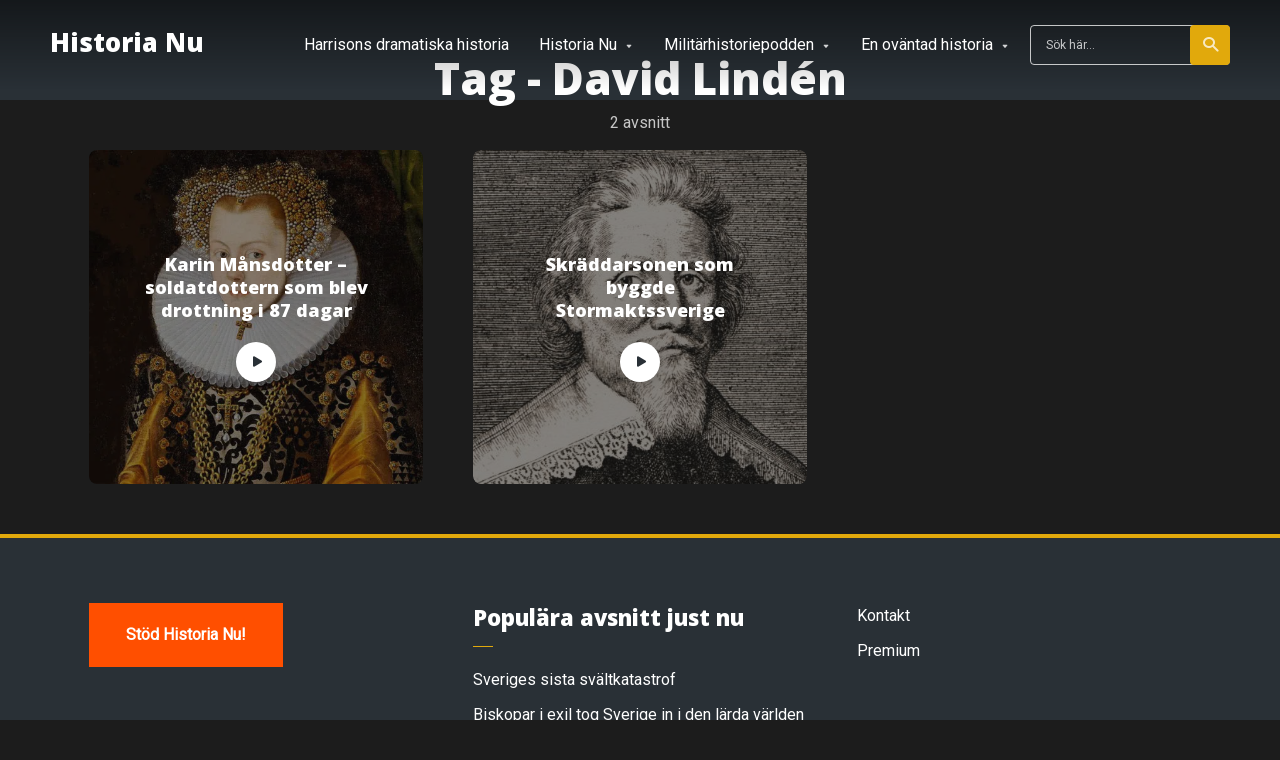

--- FILE ---
content_type: text/css; charset=UTF-8
request_url: https://historia.nu/wp-content/cache/min/1/wp-content/themes/roogan/assets/css/min.css?ver=1765544452
body_size: 30278
content:
@-ms-viewport{width:device-width}html{font-family:sans-serif;-webkit-text-size-adjust:100%;-ms-text-size-adjust:100%;-webkit-box-sizing:border-box;box-sizing:border-box;box-sizing:border-box;-ms-overflow-style:scrollbar}*,::after,::before{-webkit-box-sizing:inherit;box-sizing:inherit}body{margin:0;-moz-osx-font-smoothing:grayscale;-webkit-font-smoothing:antialiased;background:var(--color-bg);color:var(--color-txt);font-family:var(--main-font);font-weight:var(--main-font-weight);font-style:var(--main-font-style);font-size:var(--font-size-p);line-height:var(--line-height-p)}article,aside,details,figcaption,figure,footer,header,main,menu,nav,section,summary{display:block}audio,canvas,progress,video{display:inline-block;vertical-align:baseline}audio:not([controls]){display:none;height:0}[hidden],template{display:none}a{color:var(--color-txt);background-color:transparent;text-decoration:none}a:active,a:hover{outline:0}abbr[title]{border-bottom:1px dotted;text-decoration:none}b,strong{font-weight:700}dfn{font-style:italic}mark{font-weight:700;background:0 0}small{font-size:80%}sub,sup{font-size:75%;line-height:0;position:relative;vertical-align:baseline}sup{top:-.5em}sub{bottom:-.25em}img{border:0;max-width:100%;height:auto;vertical-align:middle;-o-object-fit:cover;object-fit:cover}svg:not(:root){overflow:hidden}figure{margin:0}hr{-webkit-box-sizing:content-box;box-sizing:content-box;height:0}pre{overflow:auto}code,kbd,pre,samp{font-family:monospace,monospace}button,input,optgroup,select,textarea{color:inherit;font:inherit;margin:0}button{overflow:visible}button,select{text-transform:none}button,html input[type=button],input[type=reset],input[type=submit]{-webkit-appearance:button;cursor:pointer}button[disabled],html input[disabled]{cursor:default}button::-moz-focus-inner,input::-moz-focus-inner{border:0;padding:0}input{line-height:normal}input[type=checkbox],input[type=radio]{-webkit-box-sizing:border-box;box-sizing:border-box;padding:0}input[type=number]::-webkit-inner-spin-button,input[type=number]::-webkit-outer-spin-button{height:auto}input[type=search]::-webkit-search-cancel-button,input[type=search]::-webkit-search-decoration{-webkit-appearance:none}fieldset{border:1px solid rgba(0,0,0,.1);margin:0 0 25px;padding:20px 30px 35px;border-radius:4px}legend{border:0;padding:0;font-size:1.4rem}textarea{overflow:auto}optgroup{font-weight:700}table{border-collapse:collapse;border-spacing:0}table{border-collapse:collapse;width:100%}th{text-align:left}td,th{padding:0}ol,ul{margin:0;padding:0;list-style:none}ol{list-style:decimal}dl{margin-top:3px}dt{font-weight:700}dd{margin-left:0;margin-bottom:0}dd+dt{margin-top:10px}dd:last-child:after{display:none}address{border-radius:4px;margin-bottom:0;font-style:normal}hr{border:0;margin-top:0}iframe{max-width:100%;width:100%}figure{margin:0 0 25px;max-width:100%}svg{display:block}figcaption{margin:8px 0 0;font-size:inherit}cite{font-style:normal}cite em{font-style:italic}pre{padding:40px}.container{width:100%;margin-right:auto;margin-left:auto;padding-right:15px;padding-left:15px;max-width:349px}.container-fluid{width:100%;margin-right:auto;margin-left:auto;padding-right:7.5px;padding-left:7.5px}.row,.wp-block-columns{display:-webkit-box;display:-ms-flexbox;display:flex;-ms-flex-wrap:wrap;flex-wrap:wrap;margin-right:-7.5px;margin-left:-7.5px}.no-gutters{margin-right:0;margin-left:0}.no-gutters>.col,.no-gutters>[class*=col-]{padding-right:0;padding-left:0}.col,.col-1,.col-10,.col-11,.col-12,.col-2,.col-3,.col-4,.col-5,.col-6,.col-7,.col-8,.col-9,.col-auto,.col-lg,.col-lg-1,.col-lg-10,.col-lg-11,.col-lg-12,.col-lg-2,.col-lg-3,.col-lg-4,.col-lg-5,.col-lg-6,.col-lg-7,.col-lg-8,.col-lg-9,.col-lg-auto,.col-md,.col-md-1,.col-md-10,.col-md-11,.col-md-12,.col-md-2,.col-md-3,.col-md-4,.col-md-5,.col-md-6,.col-md-7,.col-md-8,.col-md-9,.col-md-auto,.col-sm,.col-sm-1,.col-sm-10,.col-sm-11,.col-sm-12,.col-sm-2,.col-sm-3,.col-sm-4,.col-sm-5,.col-sm-6,.col-sm-7,.col-sm-8,.col-sm-9,.col-sm-auto,.col-xl,.col-xl-1,.col-xl-10,.col-xl-11,.col-xl-12,.col-xl-2,.col-xl-3,.col-xl-4,.col-xl-5,.col-xl-6,.col-xl-7,.col-xl-8,.col-xl-9,.col-xl-auto,.wp-block-column{position:relative;width:100%;min-height:1px}.col{-ms-flex-preferred-size:0;flex-basis:0%;-webkit-box-flex:1;-ms-flex-positive:1;flex-grow:1;max-width:100%}.col-auto{-webkit-box-flex:0;-ms-flex:0 0 auto;flex:0 0 auto;width:auto;max-width:none}.col-1{-webkit-box-flex:0;-ms-flex:0 0 8.3333333333%;flex:0 0 8.3333333333%;max-width:8.3333333333%}.col-2{-webkit-box-flex:0;-ms-flex:0 0 16.6666666667%;flex:0 0 16.6666666667%;max-width:16.6666666667%}.col-3{-webkit-box-flex:0;-ms-flex:0 0 25%;flex:0 0 25%;max-width:25%}.col-4{-webkit-box-flex:0;-ms-flex:0 0 33.3333333333%;flex:0 0 33.3333333333%;max-width:33.3333333333%}.col-5{-webkit-box-flex:0;-ms-flex:0 0 41.6666666667%;flex:0 0 41.6666666667%;max-width:41.6666666667%}.col-6{-webkit-box-flex:0;-ms-flex:0 0 50%;flex:0 0 50%;max-width:50%}.col-7{-webkit-box-flex:0;-ms-flex:0 0 58.3333333333%;flex:0 0 58.3333333333%;max-width:58.3333333333%}.col-8{-webkit-box-flex:0;-ms-flex:0 0 66.6666666667%;flex:0 0 66.6666666667%;max-width:66.6666666667%}.col-9{-webkit-box-flex:0;-ms-flex:0 0 75%;flex:0 0 75%;max-width:75%}.col-10{-webkit-box-flex:0;-ms-flex:0 0 83.3333333333%;flex:0 0 83.3333333333%;max-width:83.3333333333%}.col-11{-webkit-box-flex:0;-ms-flex:0 0 91.6666666667%;flex:0 0 91.6666666667%;max-width:91.6666666667%}.col-12{-webkit-box-flex:0;-ms-flex:0 0 100%;flex:0 0 100%;max-width:100%}.order-first{-webkit-box-ordinal-group:0;-ms-flex-order:-1;order:-1}.order-last{-webkit-box-ordinal-group:14;-ms-flex-order:13;order:13}.order-0{-webkit-box-ordinal-group:1;-ms-flex-order:0;order:0}.order-1{-webkit-box-ordinal-group:2;-ms-flex-order:1;order:1}.order-2{-webkit-box-ordinal-group:3;-ms-flex-order:2;order:2}.order-3{-webkit-box-ordinal-group:4;-ms-flex-order:3;order:3}.order-4{-webkit-box-ordinal-group:5;-ms-flex-order:4;order:4}.order-5{-webkit-box-ordinal-group:6;-ms-flex-order:5;order:5}.order-6{-webkit-box-ordinal-group:7;-ms-flex-order:6;order:6}.order-7{-webkit-box-ordinal-group:8;-ms-flex-order:7;order:7}.order-8{-webkit-box-ordinal-group:9;-ms-flex-order:8;order:8}.order-9{-webkit-box-ordinal-group:10;-ms-flex-order:9;order:9}.order-10{-webkit-box-ordinal-group:11;-ms-flex-order:10;order:10}.order-11{-webkit-box-ordinal-group:12;-ms-flex-order:11;order:11}.order-12{-webkit-box-ordinal-group:13;-ms-flex-order:12;order:12}.offset-1{margin-left:8.3333333333%}.offset-2{margin-left:16.6666666667%}.offset-3{margin-left:25%}.offset-4{margin-left:33.3333333333%}.offset-5{margin-left:41.6666666667%}.offset-6{margin-left:50%}.offset-7{margin-left:58.3333333333%}.offset-8{margin-left:66.6666666667%}.offset-9{margin-left:75%}.offset-10{margin-left:83.3333333333%}.offset-11{margin-left:91.6666666667%}.col,.wp-block-column,[class*=col-]{padding-right:7.5px;padding-left:7.5px}.d-none{display:none!important}.d-inline{display:inline!important}.d-inline-block{display:inline-block!important}.d-block{display:block!important}.d-table{display:table!important}.d-table-row{display:table-row!important}.d-table-cell{display:table-cell!important}.d-flex{display:-webkit-box!important;display:-ms-flexbox!important;display:flex!important}.d-inline-flex{display:-webkit-inline-box!important;display:-ms-inline-flexbox!important;display:inline-flex!important}.flex-row{-webkit-box-orient:horizontal!important;-webkit-box-direction:normal!important;-ms-flex-direction:row!important;flex-direction:row!important}.flex-column{-webkit-box-orient:vertical!important;-webkit-box-direction:normal!important;-ms-flex-direction:column!important;flex-direction:column!important}.flex-row-reverse{-webkit-box-orient:horizontal!important;-webkit-box-direction:reverse!important;-ms-flex-direction:row-reverse!important;flex-direction:row-reverse!important}.flex-column-reverse{-webkit-box-orient:vertical!important;-webkit-box-direction:reverse!important;-ms-flex-direction:column-reverse!important;flex-direction:column-reverse!important}.flex-wrap{-ms-flex-wrap:wrap!important;flex-wrap:wrap!important}.flex-nowrap{-ms-flex-wrap:nowrap!important;flex-wrap:nowrap!important}.flex-wrap-reverse{-ms-flex-wrap:wrap-reverse!important;flex-wrap:wrap-reverse!important}.flex-fill{-webkit-box-flex:1!important;-ms-flex:1 1 auto!important;flex:1 1 auto!important}.flex-grow-0{-webkit-box-flex:0!important;-ms-flex-positive:0!important;flex-grow:0!important}.flex-grow-1{-webkit-box-flex:1!important;-ms-flex-positive:1!important;flex-grow:1!important}.flex-shrink-0{-ms-flex-negative:0!important;flex-shrink:0!important}.flex-shrink-1{-ms-flex-negative:1!important;flex-shrink:1!important}.justify-content-start{-webkit-box-pack:start!important;-ms-flex-pack:start!important;justify-content:flex-start!important}.justify-content-end{-webkit-box-pack:end!important;-ms-flex-pack:end!important;justify-content:flex-end!important}.justify-content-center{-webkit-box-pack:center!important;-ms-flex-pack:center!important;justify-content:center!important}.justify-content-between{-webkit-box-pack:justify!important;-ms-flex-pack:justify!important;justify-content:space-between!important}.justify-content-around{-ms-flex-pack:distribute!important;justify-content:space-around!important}.align-items-start{-webkit-box-align:start!important;-ms-flex-align:start!important;align-items:flex-start!important}.align-items-end{-webkit-box-align:end!important;-ms-flex-align:end!important;align-items:flex-end!important}.align-items-center{-webkit-box-align:center!important;-ms-flex-align:center!important;align-items:center!important}.align-items-baseline{-webkit-box-align:baseline!important;-ms-flex-align:baseline!important;align-items:baseline!important}.align-items-stretch{-webkit-box-align:stretch!important;-ms-flex-align:stretch!important;align-items:stretch!important}.align-content-start{-ms-flex-line-pack:start!important;align-content:flex-start!important}.align-content-end{-ms-flex-line-pack:end!important;align-content:flex-end!important}.align-content-center{-ms-flex-line-pack:center!important;align-content:center!important}.align-content-between{-ms-flex-line-pack:justify!important;align-content:space-between!important}.align-content-around{-ms-flex-line-pack:distribute!important;align-content:space-around!important}.align-content-stretch{-ms-flex-line-pack:stretch!important;align-content:stretch!important}.align-self-auto{-ms-flex-item-align:auto!important;align-self:auto!important}.align-self-start{-ms-flex-item-align:start!important;align-self:flex-start!important}.align-self-end{-ms-flex-item-align:end!important;align-self:flex-end!important}.align-self-center{-ms-flex-item-align:center!important;align-self:center!important}.align-self-baseline{-ms-flex-item-align:baseline!important;align-self:baseline!important}.align-self-stretch{-ms-flex-item-align:stretch!important;align-self:stretch!important}.header-main,.mks_col,.mks_separator,.navigation.pagination,.roogan-empty-message,.roogan-instagram-section,.roogan-instagram-section .meks-instagram-widget>div,.roogan-items .section-item-vertical-rhythm,.roogan-pagination,.roogan-section,.roogan-section-separator,.section-items .section-item-vertical-rhythm,.widget,dl,hr,table{margin-bottom:20px}.comment-content>ol,.comment-content>ul,.entry-content .wp-block-pullquote,.entry-content .wp-block-quote,.entry-content>.aligncenter,.entry-content>blockquote,.entry-content>iframe,.entry-content>ol,.entry-content>ul,.wp-block-archives,.wp-block-audio,.wp-block-button,.wp-block-calendar,.wp-block-categories,.wp-block-code,.wp-block-column,.wp-block-cover,.wp-block-cover-image,.wp-block-embed,.wp-block-group,.wp-block-image,.wp-block-latest-comments,.wp-block-media-text,.wp-block-preformatted,.wp-block-search,.wp-block-separator,.wp-block-table,.wp-block-verse,address,p,pre{margin-bottom:20px}.section-head{margin-bottom:20px}.header-top-slot-r form+nav,.header-top-slot-r form+ul,.header-top-slot-r li a,.header-top-slot-r li span,.header-top-slot-r nav,.header-top-slot-r nav+form,.header-top-slot-r ul+form,.header-top-slot-r ul+ul{margin-right:5px}.header-top-slot-l form+nav,.header-top-slot-l form+ul,.header-top-slot-l li a,.header-top-slot-l li span,.header-top-slot-l nav,.header-top-slot-l nav+form,.header-top-slot-l ul+form,.header-top-slot-l ul+ul{margin-right:5px}.header-top-slot-c form+nav,.header-top-slot-c form+ul,.header-top-slot-c li a,.header-top-slot-c li span,.header-top-slot-c nav,.header-top-slot-c nav+form,.header-top-slot-c ul+form,.header-top-slot-c ul+ul{margin-right:5px}.header-main-slot-r form+nav,.header-main-slot-r form+ul,.header-main-slot-r li a,.header-main-slot-r li span,.header-main-slot-r nav,.header-main-slot-r nav+form,.header-main-slot-r ul+form,.header-main-slot-r ul+ul{margin-right:10px}.header-main-slot-l form+nav,.header-main-slot-l form+ul,.header-main-slot-l li a,.header-main-slot-l li span,.header-main-slot-l nav,.header-main-slot-l nav+form,.header-main-slot-l ul+form,.header-main-slot-l ul+ul{margin-right:10px}.header-main-slot-c form+nav,.header-main-slot-c form+ul,.header-main-slot-c li a,.header-main-slot-c li span,.header-main-slot-c nav,.header-main-slot-c nav+form,.header-main-slot-c ul+form,.header-main-slot-c ul+ul{margin-right:10px}#cancel-comment-reply-link,.author-list a,.comment-reply-link,.count:after,.entry-content .roogan-button,.entry-content .wp-block-tag-cloud a,.entry-content li a,.entry-content p a,.entry-tags a,.mejs-speed-selector-list li,.meks-instagram-follow-link .meks-widget-cta,.mks_autor_link_wrap a,.mks_read_more a,.paginated-post-wrapper a,.roogan-button,.roogan-button-circle i,.roogan-button-circle:after,.roogan-button-play-txt,.roogan-buttons-circle a i,.roogan-buttons-circle a:after,.roogan-copyright p a,.roogan-copyright ul li a,.roogan-footer .widget .tagcloud a,.roogan-header .roogan-menu-subscribe li a:before,.roogan-header .search-form button[type=submit],.roogan-header .search-form input[type=search],.roogan-header .search-form input[type=text],.roogan-header .woocommerce-product-search button[type=submit],.roogan-header .woocommerce-product-search input[type=search],.roogan-header .woocommerce-product-search input[type=text],.roogan-menu-donate li a,.roogan-menu-subscribe.roogan-menu-subscribe-large li a,.roogan-pagination .page-numbers.current,.roogan-pagination a,.roogan-player-action .mejs-button a,.roogan-subscribe li a,.roogan-subscribe-single .roogan-menu a,.roogan-subscribe-single li a::before,.section-head-l .roogan-link-special,.section-head-l .roogan-link-special .rf,.widget .tagcloud a,.widget li a,.wp-block-button .wp-block-button__link,.wp-block-tag-cloud a,button[type=submit],input[type=button],input[type=submit],ul.page-numbers .current,ul.page-numbers .page-numbers.current,ul.page-numbers a{-webkit-transition:all .2s ease-in-out;transition:all .2s ease-in-out}.entry-category a,.entry-meta a,.entry-meta span,.entry-title a,.roogan-link-special{-webkit-transition:color .2s ease-in-out;transition:color .2s ease-in-out;will-change:color}#cancel-comment-reply-link,.comment-reply-link,.entry-content .roogan-button,.meks-instagram-follow-link .meks-widget-cta,.mks_autor_link_wrap a,.mks_read_more a,.paginated-post-wrapper a,.roogan-button,.roogan-menu-donate li a,.roogan-pagination .page-numbers.current,.roogan-pagination a,.wp-block-button .wp-block-button__link,button[type=submit],input[type=button],input[type=submit],ul.page-numbers .current,ul.page-numbers .page-numbers.current,ul.page-numbers a{display:-webkit-inline-box;display:-ms-inline-flexbox;display:inline-flex;-webkit-box-align:center;-ms-flex-align:center;align-items:center;-webkit-box-pack:center;-ms-flex-pack:center;justify-content:center;border:none}.entry-content .roogan-button,.meks-instagram-follow-link .meks-widget-cta,.mks_autor_link_wrap a,.mks_read_more a,.paginated-post-wrapper a,.roogan-button,.roogan-menu-donate li a,.roogan-pagination .page-numbers.current,.roogan-pagination a,.wp-block-button .wp-block-button__link,button[type=submit],input[type=button],input[type=submit],ul.page-numbers .current,ul.page-numbers .page-numbers.current,ul.page-numbers a{font-size:1.4rem;line-height:1.2;height:40px;padding:0 20px;border-radius:4px}#cancel-comment-reply-link,.comment-reply-link{font-size:1.2rem;line-height:1.2;height:32px;padding:0 15px;border-radius:4px}#cancel-comment-reply-link,.comment-reply-link{background:0 0;color:var(--color-button);border:1px solid var(--color-button-border)}#cancel-comment-reply-link:hover,.comment-reply-link:hover{border:1px solid var(--color-button-border-05)}.entry-content .roogan-button,.meks-instagram-follow-link .meks-widget-cta,.mks_autor_link_wrap a,.mks_read_more a,.paginated-post-wrapper a,.roogan-button,.roogan-menu-donate li a,.roogan-pagination .page-numbers.current,.roogan-pagination a,.wp-block-button .wp-block-button__link,button[type=submit],input[type=button],input[type=submit],ul.page-numbers .current,ul.page-numbers .page-numbers.current,ul.page-numbers a{background:var(--color-acc);color:var(--color-bg);border:none}.meks-instagram-follow-link .meks-widget-cta:hover,.mks_autor_link_wrap a:hover,.mks_read_more a:hover,.paginated-post-wrapper a:hover,.roogan-button:hover,.roogan-menu-donate li a:hover,.roogan-pagination .page-numbers.current:hover,.roogan-pagination a:hover,.wp-block-button .wp-block-button__link:hover,button[type=submit]:hover,input[type=button]:hover,input[type=submit]:hover,ul.page-numbers .current:hover,ul.page-numbers a:hover{-webkit-filter:brightness(1.1);filter:brightness(1.1)}html{font-size:62.5%}html,html a{-webkit-font-smoothing:antialiased}.h1,.h2,.h3,.h4,.h5,.h6,.h7,.h8,.header-el-label,h1,h2,h3,h4,h5,h6{color:var(--color-h);font-family:var(--h-font);font-weight:var(--h-font-weight);font-style:var(--h-font-style)}.h1,h1{margin-top:0;margin-bottom:0;line-height:1.1}.h2,h2{margin-top:0;margin-bottom:0;line-height:1.15}.h3,h3{line-height:1.2;margin-top:0;margin-bottom:0}.h4,h4{line-height:1.2;margin-top:0;margin-bottom:0}.h5,h5{line-height:1.3;margin-top:0;margin-bottom:0}.h6,h6{line-height:1.1;margin-top:0;margin-bottom:0}.comment-content .h1,.comment-content .h2,.comment-content .h3,.comment-content .h4,.comment-content .h5,.comment-content .h6,.comment-content h1,.comment-content h2,.comment-content h3,.comment-content h4,.comment-content h5,.comment-content h6,.entry-content .h1,.entry-content .h2,.entry-content .h3,.entry-content .h4,.entry-content .h5,.entry-content .h6,.entry-content h1,.entry-content h2,.entry-content h3,.entry-content h4,.entry-content h5,.entry-content h6{margin-bottom:15px}.comment-content .h1:first-child,.comment-content .h2:first-child,.comment-content .h3:first-child,.comment-content .h4:first-child,.comment-content .h5:first-child,.comment-content .h6:first-child,.comment-content h1:first-child,.comment-content h2:first-child,.comment-content h3:first-child,.comment-content h4:first-child,.comment-content h5:first-child,.comment-content h6:first-child,.entry-content .h1:first-child,.entry-content .h2:first-child,.entry-content .h3:first-child,.entry-content .h4:first-child,.entry-content .h5:first-child,.entry-content .h6:first-child,.entry-content h1:first-child,.entry-content h2:first-child,.entry-content h3:first-child,.entry-content h4:first-child,.entry-content h5:first-child,.entry-content h6:first-child{margin-top:0}.entry-content .meks_ess+.h1:first-of-type,.entry-content .meks_ess+.h2:first-of-type,.entry-content .meks_ess+.h3:first-of-type,.entry-content .meks_ess+.h4:first-of-type,.entry-content .meks_ess+.h5:first-of-type,.entry-content .meks_ess+.h6:first-of-type,.entry-content .meks_ess+h1:first-of-type,.entry-content .meks_ess+h2:first-of-type,.entry-content .meks_ess+h3:first-of-type,.entry-content .meks_ess+h4:first-of-type,.entry-content .meks_ess+h5:first-of-type,.entry-content .meks_ess+h6:first-of-type{margin-top:0}p{margin-top:0}p:last-child{margin-bottom:0}.entry-content p:last-child img{margin-top:30px}.vertical-gutter-flow{margin-bottom:19.95px}.comment-content ol,.comment-content ul,.entry-content ol,.entry-content ul{list-style:inside}.entry-content li a,.entry-content p a{-webkit-box-shadow:0 1px 0 var(--color-txt-05);box-shadow:0 1px 0 var(--color-txt-05)}.entry-content li a:hover,.entry-content p a:hover{-webkit-box-shadow:0 2px 0 var(--color-txt-05);box-shadow:0 2px 0 var(--color-txt-05)}.entry-content figure a,.entry-content figure a:hover{-webkit-box-shadow:none;box-shadow:none}.lh-1{line-height:1}.clearfix::after,.mks_col::after,.mks_separator::after{content:"";clear:both;display:table}.text--right{text-align:right}.text--left{text-align:left}.text--center{text-align:center}.pos--relative{position:relative}.z-index--20{z-index:20}.float--none{float:none!important}.flx--100{-webkit-box-flex:0;-ms-flex:0 0 100%;flex:0 0 100%}:root{--space-unit:10px;--space-xxxs:calc(0.25 * var(--space-unit));--space-xxs:calc(0.375 * var(--space-unit));--space-xs:calc(0.5 * var(--space-unit));--space-sm:calc(0.75 * var(--space-unit));--space-md:calc(1.25 * var(--space-unit));--space-lg:calc(2 * var(--space-unit));--space-xl:calc(4 * var(--space-unit));--space-xxl:calc(5 * var(--space-unit));--space-xxxl:calc(7 * var(--space-unit))}.mt{margin-top:var(--space-sm)}.mt--xs,.mt--xxs,.mt--xxxs{margin-top:var(--space-xxs)}.mt--md,.mt--sm{margin-top:var(--space-sm)}.entry-meta+.roogan-subscribe-single,.entry-tags+.roogan-author-box,.mt--lg,.mt--xl,.mt--xxl,.mt--xxxl,article.post+.roogan-author-box{margin-top:var(--space-md)}.mb{margin-bottom:var(--space-md)}.mb--xs,.mb--xxs,.mb--xxxs{margin-bottom:var(--space-xxs)}.mb--sm{margin-bottom:var(--space-sm)}.content-center-oriented .col-12 .h3,.mb--lg,.mb--md,.mb--xl,.mb--xxl,.mb--xxxl,.roogan-subscribe .content-center-oriented .h4,.single-share-above{margin-bottom:var(--space-md)}.pt-xxl{padding-top:20px}.m--auto{margin-left:auto;margin-right:auto}.mb--0{margin-bottom:0!important}.mr--0{margin-right:0!important}.inner--padding-xl{padding:60px 0 60px}.inner--padding-b-0{padding-bottom:0!important}.m--media-special{margin-bottom:110px!important}.m--media-special .entry-media{margin-bottom:-100px}.rogan-section-gradient.h-auto{min-height:auto}.row .p-l-50,.wp-block-columns .p-l-50{padding-left:0}.header-top nav:last-child{margin:0;margin-right:0!important}.header-main nav:last-child{margin:0;margin-right:0!important}.roogan-header .roogan-menu-donate>li:last-child>a,.roogan-header nav>ul>li:last-child>a{margin:0}.header-main-slot-r .roogan-menu-donate a{margin-right:10px}.header-main-slot-l .roogan-site-branding+div,.header-main-slot-l .roogan-site-branding+nav{margin-left:30px}.roogan-site-branding .site-title{line-height:1}.roogan-header .header-main-slot-r>*{margin-right:20px!important}.roogan-header .header-main-slot-r>:last-child{margin-right:0!important}.roogan-header .roogan-menu-subscribe li a{margin-right:0!important}.roogan-header .roogan-menu-subscribe li a:before{color:var(--color-header-middle-txt-075)}.roogan-header .roogan-menu-subscribe li a:hover:before{color:var(--color-header-middle-txt)}.header-main .container>.row,.header-main .container>.wp-block-columns,.header-sticky .container>.row,.header-sticky .container>.wp-block-columns{height:100%;-webkit-box-align:center;-ms-flex-align:center;align-items:center}.roogan-header-no-margin .header-main{margin:0}.roogan-header-indent .header-main{background:0 0}.roogan-header-no-margin .header-main:after{content:"";position:absolute;left:0;top:0;height:var(--header-height);width:100%;background:-webkit-gradient(linear,left top,left bottom,from(rgba(0,0,0,.5)),to(transparent));background:linear-gradient(180deg,rgba(0,0,0,.5),transparent);z-index:-1}.roogan-header-indent .header-main{z-index:9999;position:relative}.roogan-header-window .header-main .header-middle>.container,.roogan-header-window .header-sticky-main .header-middle>.container{max-width:100%}.roogan-header-labels-hidden .roogan-header .roogan-menu-subscribe span{display:none}.header-sticky{position:fixed;top:0;left:0;width:100%;will-change:transform;-webkit-transition:-webkit-transform .3s ease-in-out;transition:-webkit-transform .3s ease-in-out;transition:transform .3s ease-in-out;transition:transform .3s ease-in-out,-webkit-transform .3s ease-in-out;-webkit-transform:translateY(-200px);transform:translateY(-200px);z-index:99995;-webkit-box-shadow:0 0 10px rgba(0,0,0,.1);box-shadow:0 0 10px rgba(0,0,0,.1)}.roogan-header-sticky-active .header-sticky{-webkit-transform:translateY(0);transform:translateY(0)}body:not(.roogan-header-sticky-active) .header-sticky .roogan-hamburger .accordion-active .hamburger-sub-menu{display:none!important}.roogan-header .search-form,.roogan-header .woocommerce-product-search{position:relative}.roogan-header .search-form input[type=search],.roogan-header .search-form input[type=text],.roogan-header .woocommerce-product-search input[type=search],.roogan-header .woocommerce-product-search input[type=text]{border:1px solid var(--color-header-middle-acc);height:40px;width:200px;font-size:1.2rem}.roogan-header .search-form input[type=search]:focus,.roogan-header .search-form input[type=text]:focus,.roogan-header .woocommerce-product-search input[type=search]:focus,.roogan-header .woocommerce-product-search input[type=text]:focus{border:1px solid var(--color-header-middle-txt)}.roogan-header .search-form ::-webkit-input-placeholder,.roogan-header .woocommerce-product-search ::-webkit-input-placeholder{color:var(--color-header-middle-acc)}.roogan-header .search-form :-ms-input-placeholder,.roogan-header .woocommerce-product-search :-ms-input-placeholder{color:var(--color-header-middle-acc)}.roogan-header .search-form ::-webkit-input-placeholder,.roogan-header .woocommerce-product-search ::-webkit-input-placeholder{color:var(--color-header-middle-acc)}.roogan-header .search-form ::-moz-placeholder,.roogan-header .woocommerce-product-search ::-moz-placeholder{color:var(--color-header-middle-acc)}.roogan-header .search-form :-ms-input-placeholder,.roogan-header .woocommerce-product-search :-ms-input-placeholder{color:var(--color-header-middle-acc)}.roogan-header .search-form ::-ms-input-placeholder,.roogan-header .woocommerce-product-search ::-ms-input-placeholder{color:var(--color-header-middle-acc)}.roogan-header .search-form ::placeholder,.roogan-header .woocommerce-product-search ::placeholder{color:var(--color-header-middle-acc)}.roogan-header .search-form button[type=submit],.roogan-header .woocommerce-product-search button[type=submit]{position:absolute;font-size:0;border:none;height:100%;width:35px;right:0;top:0;color:var(--color-header-middle-acc)}.roogan-header .search-form button[type=submit] i,.roogan-header .woocommerce-product-search button[type=submit] i{font-size:2.4rem}.roogan-header .search-form button[type=submit]:hover,.roogan-header .woocommerce-product-search button[type=submit]:hover{color:var(--color-header-middle-txt)}.header-sticky .search-form input[type=text],.header-sticky .woocommerce-product-search input[type=text]{border:1px solid var(--color-header-sticky-05)}.header-sticky .search-form input[type=text]:focus,.header-sticky .woocommerce-product-search input[type=text]:focus{border:1px solid var(--color-header-sticky-txt)}.header-sticky .search-form ::-webkit-input-placeholder,.header-sticky .woocommerce-product-search ::-webkit-input-placeholder{color:var(--color-header-sticky-05)}.header-sticky .search-form :-ms-input-placeholder,.header-sticky .woocommerce-product-search :-ms-input-placeholder{color:var(--color-header-sticky-05)}.header-sticky .search-form ::-webkit-input-placeholder,.header-sticky .woocommerce-product-search ::-webkit-input-placeholder{color:var(--color-header-sticky-05)}.header-sticky .search-form ::-moz-placeholder,.header-sticky .woocommerce-product-search ::-moz-placeholder{color:var(--color-header-sticky-05)}.header-sticky .search-form :-ms-input-placeholder,.header-sticky .woocommerce-product-search :-ms-input-placeholder{color:var(--color-header-sticky-05)}.header-sticky .search-form ::-ms-input-placeholder,.header-sticky .woocommerce-product-search ::-ms-input-placeholder{color:var(--color-header-sticky-05)}.header-sticky .search-form ::placeholder,.header-sticky .woocommerce-product-search ::placeholder{color:var(--color-header-sticky-05)}.header-sticky .search-form button[type=submit],.header-sticky .woocommerce-product-search button[type=submit]{color:var(--color-header-sticky-bg)}.header-sticky .search-form button[type=submit]:hover,.header-sticky .woocommerce-product-search button[type=submit]:hover{color:var(--color-header-sticky-bg)}.header-sticky .roogan-menu-donate li a{color:var(--color-header-sticky-bg)}.roogan-menu,.roogan-menu-action{display:-webkit-box;display:-ms-flexbox;display:flex}.roogan-header ul{display:-webkit-box;display:-ms-flexbox;display:flex;-webkit-box-align:center;-ms-flex-align:center;align-items:center;-webkit-box-flex:0;-ms-flex:0 0 auto;flex:0 0 auto;list-style:none;margin:0;padding:0}.roogan-header li{position:relative}.header-middle nav>ul>li>a{height:40px;display:-webkit-box;display:-ms-flexbox;display:flex;-webkit-box-align:center;-ms-flex-align:center;align-items:center}.roogan-header a{-webkit-transition:all .15s ease-in-out;transition:all .15s ease-in-out}.header-middle .sub-menu a{margin:0 15px 0 15px;padding:5px 15px 5px 15px;line-height:1.45;position:relative;min-height:40px;display:-webkit-box;display:-ms-flexbox;display:flex;-webkit-box-align:center;-ms-flex-align:center;align-items:center;-webkit-box-pack:justify;-ms-flex-pack:justify;justify-content:space-between}.header-middle .sub-menu{display:none;opacity:0;border-radius:4px;position:absolute;width:230px;padding:15px 0 15px 0;z-index:9001;-webkit-transform:translateY(10px);transform:translateY(10px);left:-30px;-webkit-box-shadow:0 5px 10px 0 rgba(0,0,0,.1);box-shadow:0 5px 10px 0 rgba(0,0,0,.1)}.header-middle .sub-menu .sub-menu{left:100%;top:-15px}.header-middle li:hover>.sub-menu{display:block;-webkit-animation:fadeInFromNone .15s ease-out;animation:fadeInFromNone .15s ease-out;-webkit-animation-fill-mode:forwards;animation-fill-mode:forwards}.header-middle .roogan-menu>li>a,.roogan-menu-action a{height:40px;display:-webkit-box;display:-ms-flexbox;display:flex;-webkit-box-align:center;-ms-flex-align:center;align-items:center;white-space:nowrap}.roogan-header nav>ul>li.menu-item-has-children>a:after{content:"\e930";font-family:roogan-font;margin:2px 0 0 5px;opacity:.8;width:12px;font-size:1.4rem;line-height:1}.roogan-header nav .sub-menu>li.menu-item-has-children>a:after{content:"\e933";font-family:roogan-font;margin:0 -10px 0 0;float:right;opacity:1;font-size:1.6rem;line-height:1}.roogan-header ul li.menu-item-has-children:hover>a:after{opacity:.5}.roogan-menu-action .mf{font-size:2.4rem;width:20px;text-align:right}.roogan-menu-action a{display:-webkit-box;display:-ms-flexbox;display:flex;-webkit-box-align:center;-ms-flex-align:center;align-items:center}.roogan-menu-action .mf{margin-left:5px}.roogan-header .roogan-cart li a{margin-right:0}.roogan-header .roogan-cart li a span{margin-right:0}.roogan-header .roogan-cart .roogan-cart-count{margin:0}.header-sticky .header-main-slot-r div{margin-right:0!important}.header-sticky .header-main-slot-r div form,.header-sticky .header-main-slot-r div ul{margin-right:20px!important}.header-sticky .header-main-slot-r div form:last-child,.header-sticky .header-main-slot-r div ul:last-child{margin-right:0!important}.roogan-cart .rf,.roogan-hamburger .rf{font-size:2.4rem;margin-top:3px;margin-left:4px}.accordion-active .roogan-open-responsive-menu .rf-menu:before{content:"\e905"}.roogan-menu-action.roogan-hamburger .hamburger-sub-menu{left:auto;right:0;width:300px;position:absolute;-webkit-box-shadow:0 5px 10px 0 rgba(0,0,0,.1);box-shadow:0 5px 10px 0 rgba(0,0,0,.1);background:var(--color-bg);color:var(--color-txt);z-index:20;-webkit-box-orient:vertical;-webkit-box-direction:normal;-ms-flex-direction:column;flex-direction:column;-webkit-box-pack:start;-ms-flex-pack:start;justify-content:start;-webkit-box-align:start;-ms-flex-align:start;align-items:start;padding:15px 0 15px 0;border-radius:4px;margin-top:4px;display:none}.roogan-menu-action.roogan-hamburger .hamburger-sub-menu li{width:100%}.roogan-menu-action.roogan-hamburger .hamburger-sub-menu a{color:var(--color-txt);margin:0 15px 0 15px;padding:5px 15px 5px 15px;line-height:1.45;position:relative;min-height:40px;display:-webkit-box;display:-ms-flexbox;display:flex;-webkit-box-align:center;-ms-flex-align:center;align-items:center;-webkit-box-pack:justify;-ms-flex-pack:justify;justify-content:space-between}.roogan-menu-action.roogan-hamburger .hamburger-sub-menu a:hover{color:var(--color-txt-05)}.roogan-menu-action.roogan-hamburger .hamburger-sub-menu .sub-menu{display:none;background:rgba(0,0,0,.02);padding:10px 0;margin-bottom:20px;position:relative;width:auto;opacity:1;-webkit-box-shadow:none;box-shadow:none;left:0;-webkit-animation:none;animation:none;top:0}.roogan-menu-action.roogan-hamburger .hamburger-sub-menu .roogan-has-sub-menu{display:none;position:absolute;right:20px;top:4px;z-index:21;cursor:pointer;margin:0;height:30px;width:30px;-webkit-box-align:center;-ms-flex-align:center;align-items:center;-webkit-box-pack:center;-ms-flex-pack:center;justify-content:center;text-align:center}.roogan-menu-action.roogan-hamburger .hamburger-sub-menu .roogan-has-sub-menu.rf-chevron-down{top:7px}.roogan-menu-action.roogan-hamburger .hamburger-sub-menu li.menu-item-has-children>.roogan-has-sub-menu{display:-webkit-inline-box;display:-ms-inline-flexbox;display:inline-flex}.roogan-header li .sub-menu.roogan-rev{left:auto!important;right:0}.roogan-header li .sub-menu .sub-menu.roogan-rev{left:auto!important;right:100%}.menu-social-container li a:after{font-family:FontAwesome;font-weight:400}.menu-social-container{margin:0;padding:0}.menu-social-container li{display:-webkit-inline-box;display:-ms-inline-flexbox;display:inline-flex}.menu-social-container a{background:0 0}.menu-social-container a span{opacity:0;display:none}.menu-social-container a{font-size:1.8rem}.menu-social-container li a[href*="/feed"]::after,.menu-social-container li a[href*="/rss"]::after,.menu-social-container li a[href*=feedburner]::after{content:"\f09e"}.menu-social-container li a[href*="@"]::after{content:"\f0e0"}.menu-social-container li a[href*="codepen."]::after{content:"\f1cb"}.menu-social-container li a[href*="digg."]::after{content:"\f1a6"}.menu-social-container li a[href*="dribbble."]::after{content:"\f17d"}.menu-social-container li a[href*="dropbox."]::after{content:"\f16b"}.menu-social-container li a[href*="facebook."]::after{content:"\f09a"}.menu-social-container li a[href*="flickr."]::after{content:"\f16e"}.menu-social-container li a[href*="foursquare."]::after{content:"\f180"}.menu-social-container li a[href*="google."]::after{content:"\f0d5"}.menu-social-container li a[href*="github."]::after{content:"\f09b"}.menu-social-container li a[href*="instagram."]::after{content:"\f16d"}.menu-social-container li a[href*="linkedin."]::after{content:"\f0e1"}.menu-social-container li a[href*="last.fm"]::after{content:"\f202"}.menu-social-container li a[href*="pinterest."]::after{content:"\f0d2"}.menu-social-container li a[href*="reddit."]::after{content:"\f1a1"}.menu-social-container li a[href*="soundcloud."]::after{content:"\f1be"}.menu-social-container li a[href*="spotify."]::after{content:"\f1bc"}.menu-social-container li a[href*="stumbleupon."]::after{content:"\f1a4"}.menu-social-container li a[href*="tumblr."]::after{content:"\f173"}.menu-social-container li a[href*="twitter."]::after{content:"\f099"}.menu-social-container li a[href*="vimeo."]::after{content:"\f194"}.menu-social-container li a[href*="vine.co"]::after{content:"\f1ca"}.menu-social-container li a[href*="vk."]::after{content:"\f189"}.menu-social-container li a[href*="wordpress."]::after{content:"\f19a"}.menu-social-container li a[href*="xing."]::after{content:"\f168"}.menu-social-container li a[href*="youtube."]::after{content:"\f16a"}.menu-social-container li a[href*="medium."]::after{content:"\f23a"}.menu-social-container li a[href*="buysellads."]::after{content:"\f20d"}.menu-social-container li a[href*="behance."]::after{content:"\f1b4"}.menu-social-container li a[href*="slack."]::after{content:"\f198"}.menu-social-container li a[href*="weibo."]::after{content:"\f18a"}.menu-social-container li a[href*="snapchat."]::after{content:"\f2ac"}.menu-social-container li a[href*="500px."]::after{content:"\f26e"}.menu-social-container li a[href*="amazon."]::after{content:"\f270"}.menu-social-container li a[href*="mixcloud."]::after{content:"\f289"}.menu-social-container li a[href*="ok.ru"]::after{content:"\f263"}.menu-social-container li a[href*="parler."]::after,.menu-social-container li a[href*="rumble."]::after,.menu-social-container li a[href*="tiktok."]::after{font-family:roogan-font}.menu-social-container li a[href*="tiktok."]::after{content:"\e93d"}.menu-social-container li a[href*="parler."]::after{content:"\e93a"}.menu-social-container li a[href*="rumble."]::after{content:"\e93b"}.roogan-menu-donate li a:before{font-family:roogan-font;margin-right:5px;font-weight:400;font-size:2rem}.roogan-menu-donate li a[href*=paypal]::before{content:"\e916"}.roogan-menu-donate li a[href*=patreon]::before{content:"\e91a"}.roogan-menu-donate.roogan-menu-action li{margin-right:10px}.roogan-menu-donate.roogan-menu-action li:last-child{margin-right:0}.empty-list{display:-webkit-inline-box;display:-ms-inline-flexbox;display:inline-flex;-webkit-box-align:center;-ms-flex-align:center;align-items:center}.empty-list a:after{display:none}.empty-list a:hover{text-decoration:underline}.roogan-menu-subscribe li a::before{font-family:roogan-font;font-size:3.4rem;color:var(--color-txt)}.roogan-menu-subscribe.roogan-menu-subscribe-large li a::before{font-size:4.4rem}.roogan-menu-subscribe.roogan-menu-subscribe-large li a:hover{opacity:.8}.roogan-menu-subscribe.roogan-menu-subscribe-large li{margin:0 15px}.roogan-buttons-circle-large.roogan-subscribe-single li{margin:0 10px 0 0}.roogan-menu-subscribe li a{display:-webkit-box;display:-ms-flexbox;display:flex;-webkit-box-align:center;-ms-flex-align:center;align-items:center}.roogan-menu-subscribe{-webkit-box-align:center;-ms-flex-align:center;align-items:center}.roogan-menu-subscribe li a[href*=http]::before{content:"\e934"}.roogan-menu-subscribe li a[href*="google.com"]::before{content:"\e914"}.roogan-menu-subscribe li a[href*="spotify.com"]::before{content:"\e913"}.roogan-menu-subscribe li a[href*="apple.com"]::before{content:"\e912"}.roogan-menu-subscribe li a[href*="stitcher.com"]::before{content:"\e915"}.roogan-menu-subscribe li a[href*="youtube."]::before{content:"\e91c"}.roogan-menu-subscribe li a[href*="anghami."]::before{content:"\e91d"}.roogan-menu-subscribe li a[href*="mixcloud."]::before{content:"\e91e"}.roogan-menu-subscribe li a[href*="soundcloud."]::before{content:"\e91f"}.roogan-menu-subscribe li a[href*="podbean."]::before{content:"\e920"}.roogan-menu-subscribe li a[href*="libsyn."]::before{content:"\e921"}.roogan-menu-subscribe li a[href*="spreaker."]::before{content:"\e922"}.roogan-menu-subscribe li a[href*="cadence13."]::before{content:"\e923"}.roogan-menu-subscribe li a[href*="podomatic."]::before{content:"\e924"}.roogan-menu-subscribe li a[href*="podcast."]::before{content:"\e924"}.roogan-menu-subscribe li a[href*="iheart."]::before{content:"\e927"}.roogan-menu-subscribe li a[href*="tunein."]::before{content:"\e928"}.roogan-menu-subscribe li a[href*="overcast."]::before{content:"\e929"}.roogan-menu-subscribe li a[href*="anchor."]::before{content:"\e92a"}.roogan-menu-subscribe li a[href*="blogtalkradio."]::before{content:"\e92b"}.roogan-menu-subscribe li a[href*="roogan."]::before{content:"\e92c"}.roogan-menu-subscribe li a[href*="ivoox."]::before{content:"\e92d"}.roogan-menu-subscribe li a[href*="simplecast."]::before{content:"\e92e"}.roogan-menu-subscribe li a[href*="ausha."]::before{content:"\e92f"}.roogan-menu-subscribe li a[href*="captivate."]::before{content:"\e936"}.roogan-menu-subscribe li a[href*="transistor."]::before{content:"\e937"}.roogan-menu-subscribe li a[href*="deezer."]::before{content:"\e938"}.roogan-menu-subscribe li a[href*="whooshkaa."]::before{content:"\e939"}.roogan-menu-subscribe li a[href*="amazon."]::before{content:"\e93c"}.roogan-menu-subscribe li a[href*="rumble."]::before{content:"\e93b"}.roogan-menu-subscribe li a[href*="parler."]::before{content:"\e93a"}.roogan-menu-subscribe li a[href*="tiktok."]::before{content:"\e93d"}.roogan-menu-subscribe li{margin:0 5px}.roogan-menu-subscribe li:last-child{margin-right:0}.roogan-menu-subscribe li:first-child{margin-left:0}.roogan-subscribe .roogan-menu-subscribe li{margin:0}.roogan-subscribe .roogan-menu-subscribe{gap:20px;-webkit-box-pack:center;-ms-flex-pack:center;justify-content:center}.roogan-menu-subscribe li a::before{margin-right:3px;font-weight:400}.roogan-section{color:var(--color-txt);background:var(--color-bg)}.section-meta span{color:var(--color-meta)}.section-head{display:-webkit-box;display:-ms-flexbox;display:flex;-webkit-box-align:center;-ms-flex-align:center;align-items:center;-webkit-box-pack:justify;-ms-flex-pack:justify;justify-content:space-between}.roogan-content{max-width:100%;padding:0;width:100%;max-width:250px}.roogan-content-small{max-width:100%;padding:0;width:100%;max-width:290px}.roogan-content-x-small{max-width:100%;padding:0;width:100%;max-width:229px}.roogan-content-alt{max-width:364px;padding:0;width:100%}.layout-fa-3+.rogan-section-gradient-overlay,.layout-fa-4+.rogan-section-gradient-overlay,.layout-fa-5+.rogan-section-gradient-overlay,.layout-fa-6+.rogan-section-gradient-overlay,.rogan-section-gradient+.wa-2,.rogan-section-gradient+.wa-3,.rogan-section-gradient+.wa-4,.rogan-section-gradient+.wa-5,.rogan-section-gradient-overlay+.layout-fa-3,.rogan-section-gradient-overlay+.layout-fa-4,.rogan-section-gradient-overlay+.layout-fa-5,.rogan-section-gradient-overlay+.layout-fa-6,.rogan-section-gradient-overlay+.layout-fa-7,.rogan-section-gradient-overlay+.layout-fa-8,.roogan-newsletter+.roogan-footer,.roogan-newsletter+.roogan-subscribe,.roogan-section-featured+.roogan-newsletter,.roogan-section-featured+.roogan-subscribe,.roogan-subscribe+.roogan-footer,.roogan-subscribe+.roogan-newsletter,.wa-2+.rogan-section-gradient,.wa-3+.rogan-section-gradient,.wa-4+.rogan-section-gradient,.wa-5+.rogan-section-gradient,[class*=layout-fa-]+[class*=wa-],[class*=wa-]+[class*=layout-fa-]{margin-top:-30px}.w-100{width:100%}.roogan-section-separator{width:100%;height:1px;background-color:var(--color-txt-01);display:block}.link-view-all{display:-webkit-inline-box;display:-ms-inline-flexbox;display:inline-flex;-webkit-box-align:center;-ms-flex-align:center;align-items:center}.rogan-section-gradient{min-height:100px}.roogan-subscribe .h6{margin-right:15px}.roogan-subscribe li a{border-radius:6px;-webkit-box-pack:center;-ms-flex-pack:center;justify-content:center;text-transform:uppercase;font-size:1.4rem;padding:0 15px;font-family:var(--button-font);font-weight:var(--button-font-weight);color:#fff}.roogan-subscribe li a:before{color:#fff}.roogan-subscribe .justify-content-start li a{padding:0 22px 0 13px}.content-left-oriented .col-12{display:-webkit-box;display:-ms-flexbox;display:flex;text-align:left;-webkit-box-align:center;-ms-flex-align:center;align-items:center}.content-left-oriented .col-12 .section-embed{-webkit-box-flex:0;-ms-flex:0 0 72%;flex:0 0 72%;display:-webkit-box;display:-ms-flexbox;display:flex;margin-left:50px}.roogan-newsletter .section-embed input{height:60px}.roogan-newsletter .section-embed input[type=email],.roogan-newsletter .section-embed input[type=text]{-webkit-box-flex:0;-ms-flex:0 0 75%;flex:0 0 75%;margin-right:3%}.roogan-newsletter .section-embed input[type=submit]{-webkit-box-flex:0;-ms-flex:0 0 22%;flex:0 0 22%}.content-center-oriented .col-12{display:-webkit-box;display:-ms-flexbox;display:flex;text-align:center;-webkit-box-align:center;-ms-flex-align:center;align-items:center;-webkit-box-pack:center;-ms-flex-pack:center;justify-content:center;-webkit-box-orient:vertical;-webkit-box-direction:normal;-ms-flex-direction:column;flex-direction:column}.content-center-oriented .col-12 .section-embed{max-width:718px;display:-webkit-box;display:-ms-flexbox;display:flex;width:100%;-webkit-box-pack:center;-ms-flex-pack:center;justify-content:center}.content-center-oriented .col-12 li a{width:130px;height:130px;-webkit-box-pack:center;-ms-flex-pack:center;justify-content:center;-webkit-box-orient:vertical;-webkit-box-direction:normal;-ms-flex-direction:column;flex-direction:column}.content-center-oriented .col-12 li a:before{font-size:5.4rem;margin-right:0;line-height:1}.roogan-section.roogan-subscribe{overflow:hidden}.roogan-parallax{background-attachment:fixed;background-position:center;background-repeat:no-repeat;background-size:cover;height:100%}.roogan-section.roogan-subscribe.subscribe-transparent{background:var(--color-txt-005);padding:50px 0;height:auto}.layout-fa-2 .owl-stage-outer{width:100%;margin:0 auto}.layout-fa-4 .owl-stage-outer{width:1102px;margin:0 auto}.section-title,.widget-title{position:relative}.section-title:after{content:"";height:12px;width:100%;display:block;position:absolute;left:0;bottom:0;z-index:-1;background:var(--color-acc);opacity:.25}.roogan-custom-content .section-title:after{z-index:initial}.section-head-l .roogan-link-special{color:var(--color-txt);font-size:1.2rem;opacity:.5;line-height:1;letter-spacing:0}.section-head-l .roogan-link-special .rf{margin-left:-3px}.section-head-l .roogan-link-special:hover{opacity:1}.section-head-l .roogan-link-special:hover .rf{-webkit-transform:translateX(1px);transform:translateX(1px)}.text-center{text-align:center}.entry-category{line-height:1.2;display:-webkit-inline-box;display:-ms-inline-flexbox;display:inline-flex;-ms-flex-wrap:wrap;flex-wrap:wrap}.entry-category a{font-size:1.2rem;text-transform:uppercase;line-height:1.2;margin-right:10px;margin-bottom:2px;color:var(--color-acc);display:-webkit-inline-box;display:-ms-inline-flexbox;display:inline-flex;-webkit-box-align:center;-ms-flex-align:center;align-items:center}.entry-category a:hover{color:var(--color-txt)}.entry-category-small a{font-size:1.2rem}.entry-meta{font-size:1.2rem;line-height:1.2;text-transform:uppercase}.entry-meta a,.entry-meta span{font-size:1.2rem;line-height:1.2;color:var(--color-txt-05)}.entry-meta a:hover{color:var(--color-txt)}.entry-meta>span{margin-right:10px;display:-webkit-inline-box;display:-ms-inline-flexbox;display:inline-flex;-webkit-box-align:center;-ms-flex-align:center;align-items:center;-ms-flex-wrap:wrap;flex-wrap:wrap}.entry-meta>span:after{content:"";display:-webkit-inline-box;display:-ms-inline-flexbox;display:inline-flex;height:16px;width:1px;background:var(--color-txt-025);margin-left:10px}.entry-meta>span:last-child{margin-right:0}.entry-meta>span:last-child:after{display:none}.entry-meta-small{font-size:1.2rem;line-height:1.2;display:-webkit-box;display:-ms-flexbox;display:flex;-webkit-box-align:center;-ms-flex-align:center;align-items:center;-ms-flex-wrap:wrap;flex-wrap:wrap}.entry-meta-small a,.entry-meta-small span{font-size:1.2rem;line-height:1.2;display:-webkit-inline-box;display:-ms-inline-flexbox;display:inline-flex;-webkit-box-align:center;-ms-flex-align:center;align-items:center}.entry-meta-small>span{margin-right:7px}.entry-meta-small>span:after{height:14px;margin-left:10px}.meta-item.meta-category a+a{margin-left:8px}.entry-title a{display:block}.entry-title a:hover{color:var(--color-acc)}.entry-media a{display:block;pointer-events:auto}.entry-media a:not(.roogan-button-play){overflow:hidden}.entry-media{position:relative;z-index:2}.entry-media img{border-radius:4px;position:relative;z-index:2;width:100%;-o-object-fit:cover;object-fit:cover}.entry-media .roogan-overlay-bg-bottom:after,.entry-media .roogan-overlay-bg-full:after,.entry-media a,.entry-media img{border-radius:4px}.entry-media-br-0 .roogan-overlay-bg-bottom:after,.entry-media-br-0 .roogan-overlay-bg-full:after,.entry-media-br-0 a,.entry-media-br-0 img{border-radius:0}.entry-media-br-6 .roogan-overlay-bg-bottom:after,.entry-media-br-6 .roogan-overlay-bg-full:after,.entry-media-br-6 a,.entry-media-br-6 img{border-radius:4px}.entry-media-br-4 .roogan-overlay-bg-bottom:after,.entry-media-br-4 .roogan-overlay-bg-full:after,.entry-media-br-4 a,.entry-media-br-4 img{border-radius:4px}.entry--media-shadow:after{content:"";height:100%;width:100%;background:rgba(0,0,0,.1);z-index:0;pointer-events:none;position:absolute;bottom:-80px;right:-120px;border-radius:4px}.entry-media-full img{width:100%;-o-object-fit:cover;object-fit:cover}.entry-media-full a,.entry-media-full img{border-radius:0!important}.entry-media a img,.meks-instagram-widget div>a img{-webkit-transition:-webkit-transform .2s ease-in-out;transition:-webkit-transform .2s ease-in-out;transition:transform .2s ease-in-out;transition:transform .2s ease-in-out,-webkit-transform .2s ease-in-out;will-change:transform;-webkit-filter:blur(0);filter:blur(0)}.entry-media:hover a img,.meks-instagram-widget div>a:hover img,.roogan-post .roogan-overlay:hover .entry-media a img{-webkit-transform:scale(1.1);transform:scale(1.1)}.meks-instagram-widget div>a:hover img{opacity:1}.meks-instagram-widget div>a{border-radius:4px}.layout-fa-5 .entry-media:hover a img,.layout-fa-6 .entry-media:hover a img{-webkit-transform:scale(1);transform:scale(1)}.separator-line{width:25px;height:1px;display:block;background-color:var(--color-txt-025)}.separator-line.large{margin:40px 0 50px}.separator-line.medium{margin:30px 0 40px}.separator-line.small{margin:25px 0 30px}.separator-line.full{width:100%;background-color:var(--color-txt-01)}.roogan-items .col-12:last-child .roogan-post-layout-g .separator-line{display:none}.roogan-link-special{color:var(--color-acc);display:-webkit-inline-box;display:-ms-inline-flexbox;display:inline-flex;-webkit-box-align:center;-ms-flex-align:center;align-items:center;font-family:var(--h-font);font-size:1.4rem}.roogan-link-special:hover{color:var(--color-txt)}.roogan-link-special .rf{font-size:2rem;line-height:1}.roogan-shows-list .roogan-show-item{display:-webkit-box;display:-ms-flexbox;display:flex;-webkit-box-align:center;-ms-flex-align:center;align-items:center;margin-bottom:15px}.roogan-shows-list .roogan-show-item:last-child{margin-bottom:0}.roogan-shows-list .entry-media{max-width:60px;-webkit-box-flex:0;-ms-flex:0 0 60px;flex:0 0 60px;margin-right:20px}.roogan-posts .col-12:last-child .roogan-post-layout-g .roogan-section-separator{display:none}.roogan-post-layout-a:not(.has-post-thumbnail) .roogan-shows-list .roogan-overlay,.roogan-post-layout-b:not(.has-post-thumbnail) .roogan-shows-list .roogan-overlay,.roogan-post-layout-c:not(.has-post-thumbnail) .roogan-shows-list .roogan-overlay,.roogan-post-layout-d:not(.has-post-thumbnail) .roogan-shows-list .roogan-overlay{min-height:initial}.roogan-post-layout-g .roogan-shows-list .entry-media{margin-left:25px}.roogan-post-layout-g .roogan-shows-list .roogan-show-episode-header{padding-right:60px}.roogan-post-layout-c .roogan-shows-list .roogan-show-item{-webkit-box-align:start;-ms-flex-align:start;align-items:flex-start}a.roogan-button-play{display:-webkit-inline-box;display:-ms-inline-flexbox;display:inline-flex;-webkit-box-align:center;-ms-flex-align:center;align-items:center}.roogan-button-play{color:#293036}.roogan-button-play i{background-color:#fff;-webkit-box-shadow:0 5px 10px 0 rgba(0,0,0,.1);box-shadow:0 5px 10px 0 rgba(0,0,0,.1);display:-webkit-box;display:-ms-flexbox;display:flex;-webkit-box-align:center;-ms-flex-align:center;align-items:center;-webkit-box-pack:center;-ms-flex-pack:center;justify-content:center;border-radius:50%;color:#293036;-webkit-transition:all .15s ease-in-out;transition:all .15s ease-in-out}.roogan-button-play i+span{margin-left:15px}.roogan-button-play-acc i{background-color:var(--color-acc);color:#fff}.roogan-button-play span{font-family:var(--button-font);font-weight:var(--button-font-weight);color:var(--color-txt);font-size:1.6rem;-webkit-transition:all .15s ease-in-out;transition:all .15s ease-in-out}.roogan-button-play:hover span{opacity:.8}.roogan-button-play:hover i{-webkit-transform:scale(1.1);transform:scale(1.1)}.roogan-button-play-large i{height:40px;width:40px;font-size:2.4rem}.roogan-button-play-large i+span{margin-left:15px}.roogan-button-play-large i.rf-play:before{margin-right:-2px}.roogan-button-play-medium i{height:40px;width:40px;font-size:2.4rem}.roogan-button-play-medium i+span{margin-left:10px;font-size:1.2rem}.roogan-button-play-medium i.rf-play:before{margin-right:-2px}.roogan-button-play-small i{height:40px;width:40px;font-size:2.4rem}.roogan-button-play-small i+span{margin-left:15px}.roogan-button-play-small i.rf-play:before{margin-right:-2px}.roogan-button-play-txt{left:0;height:100%;width:100%;-webkit-box-pack:center;-ms-flex-pack:center;justify-content:center}.roogan-button-play-txt i{background:0 0;-webkit-box-shadow:none;box-shadow:none;color:#fff;-webkit-transform:scale(0);transform:scale(0);font-size:3rem}.roogan-button-play-txt.roogan-is-playing,.roogan-button-play-txt:hover{background:rgba(0,0,0,.5)}.roogan-button-play-txt.roogan-is-playing i,.roogan-button-play-txt:hover i{-webkit-transform:scale(1);transform:scale(1)}.roogan-button-play-txt.button-disabled{background:rgba(0,0,0,.75)}.roogan-button-play-txt.button-disabled i{-webkit-transform:scale(1);transform:scale(1)}.entry-media .roogan-button-play{position:absolute;z-index:3}.entry-media .roogan-button-play-large{left:20px;bottom:20px}.entry-media .roogan-button-play-medium{left:20px;bottom:20px}.entry-media .roogan-button-play-medium.pos--top{bottom:auto;top:30px;left:30px}.entry-media .roogan-button-play-medium-pos--bottom{left:20px;bottom:20px}.entry-media .roogan-button-play-small{left:20px;bottom:20px}.entry-media .roogan-button-play-small.pos--top{bottom:auto;top:30px}.entry-media .roogan-button-play-small-pos--bottom{left:20px;bottom:20px}.entry-media figure{border-radius:4px;overflow:hidden}.roogan-overlay-bg-bottom .roogan-button-play{position:absolute;z-index:3;right:0}.roogan-overlay-bg-bottom .roogan-button-play i{margin-right:0}.subscribe-in-overlay{min-height:121px}.subscribe-in-overlay .roogan-button-play{right:auto}.subscribe-in-overlay .roogan-subscribe-single{position:absolute;right:30px;z-index:10;bottom:40px}.offset-custom{margin-left:2.5%}.author-archive .author-avatar{float:left}.author-archive .mb--sm{padding-top:12px}.author-list a:hover{color:var(--color-acc)}.author-list .section-subnav a:hover{color:var(--color-bg)}.search-no-results .section-description p,.search-results .section-description p{margin-bottom:10px}.search-no-results .section-description .search-form,.search-results .section-description .search-form{display:-webkit-box;display:-ms-flexbox;display:flex}.search-no-results .section-description .search-form button[type=submit],.search-results .section-description .search-form button[type=submit]{height:45px;-webkit-box-flex:0;-ms-flex:0 0 140px;flex:0 0 140px;margin-left:20px}.roogan-slider.has-arrows .owl-nav{position:absolute;width:100%;padding:0;top:50%;left:50%;-webkit-transform:translate(-50%,-50%);transform:translate(-50%,-50%);display:-webkit-box;display:-ms-flexbox;display:flex;-webkit-box-pack:justify;-ms-flex-pack:justify;justify-content:space-between;pointer-events:none;max-width:100%}.roogan-slider.has-arrows .owl-nav>div{pointer-events:auto;-webkit-transition:all .15s ease-in-out;transition:all .15s ease-in-out}.roogan-slider.has-arrows .owl-nav a{-webkit-transition:opacity .15s ease-in-out;transition:opacity .15s ease-in-out;opacity:.5;color:#333}.roogan-slider.has-arrows .owl-nav a:hover{opacity:1}.roogan-slider.has-arrows .owl-nav a i{color:#333}.roogan-slider.has-arrows .roogan-button-circle .rf{font-size:3.4rem}.roogan-slider.has-arrows .owl-prev{margin-left:-14px}.roogan-slider.has-arrows .owl-next{margin-right:-14px}.roogan-slider.has-arrows .roogan-button-circle:after{background:#fff;-webkit-transform:scale(1);transform:scale(1)}.layout-fa-2 .roogan-slider.has-arrows .owl-prev{margin-left:20px}.layout-fa-2 .roogan-slider.has-arrows .owl-next{margin-right:20px}.layout-fa-2 .roogan-slider.has-arrows .roogan-button-circle:after{background:var(--color-txt-05)}.layout-fa-2 .roogan-slider.has-arrows .owl-nav a i{color:var(--color-bg)}.layout-fa-4 .roogan-slider.has-arrows .owl-prev{margin-left:-60px}.layout-fa-4 .roogan-slider.has-arrows .owl-next{margin-right:-60px}.owl-item .entry-category a,.owl-item .entry-header,.owl-item .entry-media,.owl-item .entry-media img,.owl-item .entry-media:after,.owl-item .entry-media:before,.owl-item .entry-meta a,.owl-item .entry-title,.owl-item .entry-title a,.owl-item .roogan-button-play,.owl-item .roogan-button-play a,.owl-item .roogan-button-play i{backface-visibility:hidden;-webkit-backface-visibility:hidden}.owl-item .roogan-section{margin-bottom:0!important}.roogan-button-circle.prev{margin-right:3px}.roogan-slider-nav .rf{font-size:3.4rem}.roogan-empty-message{padding:30px;margin-top:20px}.roogan-empty-message a{text-decoration:underline}.roogan-empty-message a:hover{text-decoration:none}.roogan-instagram-section .meks-instagram-widget{display:grid;grid-column-gap:20px;grid-template-columns:auto auto auto}.roogan-section-search .search-form{display:-webkit-box;display:-ms-flexbox;display:flex}.roogan-section-search .search-form button[type=submit]{margin-left:20px;height:45px}.roogan-section-search .search-form button[type=submit] i{display:none}.roogan-breadcrumbs,.roogan-breadcrumbs a{font-size:1.4rem}.search-results .page .entry-meta{display:none}.roogan-order-3{-webkit-box-ordinal-group:4;-ms-flex-order:3;order:3}.roogan-order-1+.roogan-order-2{margin-top:0}.roogan-order-2+.roogan-order-1{margin-bottom:10px}.roogan-order-2{-webkit-box-ordinal-group:3;-ms-flex-order:2;order:2}.roogan-sidebar{display:block}.error404 .entry-media-full img{height:500px}.entry-title,.entry-title a{-ms-word-wrap:break-word;word-wrap:break-word}.roogan-show-episode-header .entry-title a{overflow-wrap:anywhere}.h-auto{width:100%}.section-subnav .roogan-button{margin-right:5px;max-width:40px}.section-subnav .roogan-button i{margin-right:0}.roogan-is-podcast .entry-category a:first-child:before,.roogan-is-podcast .meta-category a:first-child:before{font-family:roogan-font;content:"\e934";margin-right:3px;font-size:1.6rem;margin-top:-1px}.entry-category a:first-child:before{font-family:roogan-font;content:"\e935";margin-right:3px;font-size:1.6rem}circle{position:absolute;fill:none;stroke-width:10;-webkit-transform:translate(10px,10px);transform:translate(10px,10px);stroke-dasharray:440;stroke-linecap:round}.percent1 circle:nth-child(2){stroke-dashoffset:110;stroke:gold;-webkit-animation:percent 1.5s linear;animation:percent 1.5s linear;-webkit-animation-delay:1s;animation-delay:1s}.percent2 circle:nth-child(2){stroke-dashoffset:294.8;stroke:salmon;-webkit-animation:percent 1.8s linear;animation:percent 1.8s linear;-webkit-animation-delay:1.2s;animation-delay:1.2s}.roogan-overlay .entry-meta,.roogan-overlay .entry-meta .meta-item,.roogan-overlay .entry-meta .meta-item a,.roogan-overlay .entry-meta .meta-item span{display:-webkit-box;display:-ms-flexbox;display:flex;-webkit-box-align:center;-ms-flex-align:center;align-items:center;-ms-flex-wrap:wrap;flex-wrap:wrap}.roogan-overlay .entry-meta{-webkit-box-pack:center;-ms-flex-pack:center;justify-content:center}.roogan-overlay-bg-bottom .entry-meta{-webkit-box-pack:start;-ms-flex-pack:start;justify-content:start}.section-header-r.roogan-slider-nav .roogan-button-circle{color:var(--color-txt)}.section-header-r.roogan-slider-nav .roogan-button-circle:after{background:var(--color-txt-025);opacity:.5}.section-header-r.roogan-slider-nav .roogan-button-circle:hover:after{-webkit-transform:scale(1.2);transform:scale(1.2);opacity:1}.roogan-overlay{position:relative}.roogan-overlay .entry-header{z-index:3;position:relative}.roogan-overlay .entry-image{mix-blend-mode:multiply}.roogan-overlay-bg-bottom{bottom:0;left:0;position:absolute;width:100%;z-index:2;border-radius:0 0 8px 8px;height:75%;display:-webkit-box;display:-ms-flexbox;display:flex;-webkit-box-align:end;-ms-flex-align:end;align-items:flex-end;padding:15px 20px 20px}.roogan-overlay-bg-bottom:after{border-radius:0 0 8px 8px}.roogan-overlay-bg-bottom-medium{padding:15px 20px 20px}.roogan-overlay-bg-bottom-small{padding:15px 20px 20px}.roogan-overlay-bg-full{width:100%;position:absolute;top:0;left:0;height:100%;z-index:2;display:-webkit-box;display:-ms-flexbox;display:flex;-webkit-box-align:center;-ms-flex-align:center;align-items:center;-webkit-box-pack:center;-ms-flex-pack:center;justify-content:center;text-align:center}.roogan-overlay-bg-full:after{border-radius:8px}.roogan-overlay-bg-bottom,.roogan-overlay-bg-full{pointer-events:none}.roogan-overlay-bg-bottom a,.roogan-overlay-bg-full a{pointer-events:auto}.roogan-overlay-bg-bottom:after,.roogan-overlay-bg-full:after{content:"";width:100%;height:100%;bottom:0;min-height:130px;left:0;position:absolute;z-index:2;-webkit-filter:brightness(.2);filter:brightness(.2)}.roogan-overlay-bg-bottom:after{background:-webkit-gradient(linear,left top,left bottom,from(rgba(0,0,0,0)),to(rgba(0,0,0,.8)));background:linear-gradient(to bottom,rgba(0,0,0,0) 0,rgba(0,0,0,.8) 100%)}.section-archive .roogan-overlay-bg-bottom{height:50%}.rogan-section-gradient-overlay{display:-webkit-box;display:-ms-flexbox;display:flex;-webkit-box-align:center;-ms-flex-align:center;align-items:center;-webkit-box-pack:center;-ms-flex-pack:center;justify-content:center;text-align:center;position:relative}.rogan-section-gradient-overlay .container{position:absolute;z-index:10}.rogan-section-gradient-overlay .entry-media{position:relative}.rogan-section-gradient-overlay .entry-media:before{content:"";width:100%;height:100%;top:0;left:0;position:absolute;z-index:3;background:#000;pointer-events:none}.rogan-section-gradient-overlay .entry-media:after{content:"";width:100%;height:100%;top:0;left:0;position:absolute;z-index:2;pointer-events:none}[data-color=overlay] .entry-title a{color:#fff}[data-color=overlay] .entry-title a:hover{color:rgba(255,255,255,.75)}[data-color=overlay] .entry-meta span{color:rgba(255,255,255,.75)}[data-color=overlay] .entry-category a,[data-color=overlay] .entry-meta a{color:rgba(255,255,255,.75)}[data-color=overlay] .entry-category a:hover,[data-color=overlay] .entry-meta a:hover{color:#fff}[data-color=overlay] .entry-meta span:after{background:rgba(255,255,255,.5)}[data-color=overlay] .h0,[data-color=overlay] .h1,[data-color=overlay] .h2,[data-color=overlay] .h3,[data-color=overlay] .h4,[data-color=overlay] .h5,[data-color=overlay] .h6,[data-color=overlay] .roogan-button-play span,[data-color=overlay] .roogan-menu-subscribe li,[data-color=overlay] .roogan-menu-subscribe li a::before,[data-color=overlay] .section-description,[data-color=overlay] p{color:#fff}[data-color=overlay] a{color:rgba(255,255,255,.75)}[data-color=overlay] a:hover{color:#fff}[data-color=overlay] .section-meta,[data-color=overlay] .section-meta span{color:rgba(255,255,255,.75)}[data-color=overlay] .punchline-label:after,[data-color=overlay] .punchline-label:before{background-color:#fff}[data-color=overlay] .punchline-label{color:#fff}[data-color=overlay] input[type=color],[data-color=overlay] input[type=date],[data-color=overlay] input[type=datetime-local],[data-color=overlay] input[type=datetime],[data-color=overlay] input[type=email],[data-color=overlay] input[type=month],[data-color=overlay] input[type=number],[data-color=overlay] input[type=password],[data-color=overlay] input[type=range],[data-color=overlay] input[type=search],[data-color=overlay] input[type=tel],[data-color=overlay] input[type=text],[data-color=overlay] input[type=time],[data-color=overlay] input[type=url],[data-color=overlay] input[type=week],[data-color=overlay] select,[data-color=overlay] textarea{border:1px solid rgba(255,255,255,.5);color:#fff}[data-color=overlay] .section-embed button,[data-color=overlay] .section-embed button[type=submit],[data-color=overlay] .section-embed input[type=submit]{background:var(--color-acc);color:var(--color-bg);border:none}[data-color=overlay] .section-embed button:hover,[data-color=overlay] .section-embed button[type=submit]:hover,[data-color=overlay] .section-embed input[type=submit]:hover{opacity:.8}[data-color=overlay] ::-webkit-input-placeholder{color:#fff}[data-color=overlay] :-ms-input-placeholder{color:#fff}[data-color=overlay] ::-moz-placeholder{color:#fff}[data-color=overlay] ::-ms-input-placeholder{color:#fff}[data-color=overlay] ::placeholder{color:#fff}[data-color=overlay] .container{pointer-events:none}[data-color=overlay] .container .row,[data-color=overlay] .container .wp-block-columns,[data-color=overlay] a{pointer-events:auto}[data-color=overlay] .roogan-breadcrumbs{color:rgba(255,255,255,.5)}[data-color=overlay] .roogan-breadcrumbs a{color:rgba(255,255,255,.75)}[data-color=overlay] .roogan-breadcrumbs a:hover,[data-color=overlay] .roogan-menu a{color:#fff}[data-color=overlay] .roogan-subscribe-single .roogan-menu a{border:1px solid rgba(255,255,255,.5)}.entry-media .roogan-button-play span{color:#fff}.rogan-section-gradient-overlay .roogan-button-play i{background:var(--color-acc);color:#fff}.roogan-post-layout-d .roogan-overlay-bg-bottom .roogan-content-small .h5{padding-right:50px}.roogan-post-layout-a:not(.has-post-thumbnail) .roogan-overlay,.roogan-post-layout-b:not(.has-post-thumbnail) .roogan-overlay,.roogan-post-layout-c:not(.has-post-thumbnail) .roogan-overlay,.roogan-post-layout-d:not(.has-post-thumbnail) .roogan-overlay{min-height:330px;background:var(--color-txt-05);border-radius:8px}.wa-1 p,.wa-2 p,.wa-3 p,.wa-4 p,.wa-5 p{margin-bottom:var(--space-md);font-size:var(--font-size-p)}.wa-1 .section-description p,.wa-2 .section-description p,.wa-3 .section-description p,.wa-4 .section-description p,.wa-5 .section-description p{margin-bottom:10px}.wa-3>.container,.wa-4>.container,.wa-5>.container{margin-top:calc(var(--header-height-responsive-sm) * .3)}.roogan-header-indent .header-main{margin-bottom:calc(-1 * var(--header-height-responsive-sm))}.roogan-header-indent .roogan-header+.roogan-section .inner--padding-xl{padding-top:calc(var(--header-height-responsive-sm) + .15 * var(--header-height-responsive-sm));padding-bottom:calc(var(--header-height-responsive-sm) - .25 * var(--header-height-responsive-sm))}.punchline-label{display:-webkit-box;display:-ms-flexbox;display:flex;-webkit-box-align:center;-ms-flex-align:center;align-items:center;text-transform:uppercase;font-size:1.3rem;color:var(--color-txt);letter-spacing:1px;margin-bottom:5px}.punchline-label:before{content:"";width:25px;height:1px;display:block;background-color:var(--color-txt);margin-right:7px;opacity:.8}.wa-3 .punchline-label:after{content:"";width:25px;height:1px;display:block;margin-left:7px;opacity:.8}.wa-3 .punchline-label{-webkit-box-pack:center;-ms-flex-pack:center;justify-content:center}.wa-3 .section-description,.wa-3 p{padding:0}.wa-1 p,.wa-2 p{padding-right:0}.wa-3 p{padding-left:0;padding-right:0}.wa-4 p,.wa-5 p{padding-right:0}.button-disabled,.page-numbers.disabled,.roogan-button-text.disabled{-webkit-filter:grayscale(1);filter:grayscale(1);opacity:.5;-webkit-user-select:none;-moz-user-select:none;-ms-user-select:none;user-select:none;pointer-events:none}.roogan-pagination .page-numbers.current{-webkit-filter:grayscale(1);filter:grayscale(1);opacity:.5;-webkit-user-select:none;-moz-user-select:none;-ms-user-select:none;user-select:none;pointer-events:none}.roogan-button i{margin-right:8px}ul.page-numbers{-webkit-box-pack:center;-ms-flex-pack:center;justify-content:center}.roogan-button-circle,.roogan-buttons-circle a{font-size:1.8rem;color:var(--color-txt);position:relative;display:-webkit-box;display:-ms-flexbox;display:flex;-webkit-box-align:center;-ms-flex-align:center;align-items:center;-webkit-box-pack:center;-ms-flex-pack:center;justify-content:center}.roogan-button-circle:after,.roogan-buttons-circle a:after{content:"";position:absolute;top:0;left:0;background:rgba(0,0,0,.05);height:100%;width:100%;border-radius:50%;-webkit-transform:scale(0);transform:scale(0);z-index:-1}.roogan-button-circle:hover:after,.roogan-buttons-circle a:hover:after{-webkit-transform:scale(1);transform:scale(1)}.roogan-button-circle:active.prev i,.roogan-buttons-circle a:active.prev i{-webkit-transform:translateX(-3px);transform:translateX(-3px)}.roogan-button-circle:active.next i,.roogan-buttons-circle a:active.next i{-webkit-transform:translateX(3px);transform:translateX(3px)}.roogan-slider-nav .roogan-button-circle:after{-webkit-transform:scale(1);transform:scale(1)}.roogan-subscribe-single .roogan-menu-subscribe li a::before{font-size:2.8rem;margin-right:3px}.roogan-button-circle.roogan-button-circle-large:hover:after,.roogan-buttons-circle.roogan-buttons-circle-large a:hover:after{-webkit-transform:scale(1.2);transform:scale(1.2)}.roogan-button-circle{height:40px;width:40px;line-height:40px;display:-webkit-inline-box;display:-ms-inline-flexbox;display:inline-flex;-webkit-box-align:center;-ms-flex-align:center;align-items:center;-webkit-box-pack:center;-ms-flex-pack:center;justify-content:center;border-radius:50%;-webkit-transition:all .15s ease-in-out;transition:all .15s ease-in-out}.section-header-r .roogan-button-circle{height:32px;width:32px;line-height:32px}.section-header-r .rf{font-size:2.4rem}.paginated-post-wrapper .current,.paginated-post-wrapper a{height:40px;width:40px;line-height:40px;display:-webkit-inline-box;display:-ms-inline-flexbox;display:inline-flex;-webkit-box-align:center;-ms-flex-align:center;align-items:center;-webkit-box-pack:center;-ms-flex-pack:center;justify-content:center;-webkit-transition:all .15s ease-in-out;transition:all .15s ease-in-out}.paginated-post-wrapper .roogan-button.current{pointer-events:none;opacity:.25;-webkit-user-select:none;-moz-user-select:none;-ms-user-select:none;user-select:none}.paginated-post-wrapper .current,.paginated-post-wrapper a,ul.page-numbers .current,ul.page-numbers a{padding:0;text-decoration:none}ul.page-numbers .current,ul.page-numbers a{margin:0 4px;width:40px;padding:0}ul.page-numbers{display:-webkit-box;display:-ms-flexbox;display:flex;-webkit-box-pack:start;-ms-flex-pack:start;justify-content:start;margin-top:40px}ul.page-numbers a{color:var(--color-txt)}.meks-instagram-follow-link .meks-widget-cta,.mks_autor_link_wrap a,.mks_read_more a{color:var(--color-bg)!important}input[type=color],input[type=date],input[type=datetime-local],input[type=datetime],input[type=email],input[type=month],input[type=number],input[type=password],input[type=range],input[type=search],input[type=tel],input[type=text],input[type=time],input[type=url],input[type=week],select,textarea{-webkit-backface-visibility:hidden;background:0 0;border:1px solid var(--color-txt-025);border-radius:4px;padding:0 15px;outline:0;line-height:45px;width:100%;font-size:100%;margin:0;height:45px;vertical-align:baseline;background:0 0;font-size:1.6rem}input[type=checkbox]+label,input[type=radio]+label{display:inline-block}textarea{height:150px;display:block;padding:10px;line-height:1.6;resize:vertical}form label{font-size:1.4rem;line-height:1.5;display:block;margin-bottom:5px;cursor:pointer;opacity:.75}form p{margin-bottom:15px}form p:last-child{margin-bottom:0}select{width:100%;background:#fff;cursor:pointer;padding:0 45px 0 15px;-webkit-appearance:none;-moz-appearance:none;appearance:none;background-image:linear-gradient(45deg,transparent 50%,gray 50%),linear-gradient(135deg,gray 50%,transparent 50%),linear-gradient(to right,#ccc,#ccc);background-position:calc(100% - 20px) calc(1em + 2px),calc(100% - 15px) calc(1em + 2px),calc(100% - 2.5em) .5em;background-size:5px 5px,5px 5px,1px 1.5em;background-repeat:no-repeat}select option{display:block}button{outline:0}input[type=checkbox],input[type=radio]{margin-right:7px;margin-top:-1px;display:inline-block;vertical-align:middle}.s2_form_widget input[type=submit]{min-width:120px}#usp-error-message,#usp-success-message,div.wpcf7-response-output{margin:0;padding:10px 20px;border:none;border-radius:2px}.error,.usp-callout-failure,div.wpcf7-validation-errors{color:#fff;background:#e74c3c}#usp-success-message,.success,div.wpcf7-mail-sent-ok{color:#fff;background:#27ae60}#usp-success-message,.error,.success{display:block;float:left;width:100%;margin:0;padding:10px 20px;border-radius:2px}span.wpcf7-not-valid-tip{display:none;position:absolute;top:-6px;right:3px;left:auto;padding:6px 10px;border:none;color:#fff;background:#f1c40f}.invalid span.wpcf7-not-valid-tip{display:block}input[type=email].wpcf7-not-valid,input[type=number].wpcf7-not-valid,input[type=password].wpcf7-not-valid,input[type=tel].wpcf7-not-valid,input[type=text].wpcf7-not-valid,input[type=url].wpcf7-not-valid,textarea.wpcf7-not-valid{border-color:#f1c40f}.wpcf7-form label{width:100%;margin-bottom:20px}.wpcf7-form input[type=date],.wpcf7-form input[type=email],.wpcf7-form input[type=number],.wpcf7-form input[type=password],.wpcf7-form input[type=tel],.wpcf7-form input[type=text],.wpcf7-form input[type=url],.wpcf7-form select,.wpcf7-form textarea{margin-top:10px}.mc-embedded-subscribe-form{margin-bottom:0}.mc-field-group{margin-bottom:10px}.wpcf7-form p{margin-bottom:10px}.wpcf7-form input[type=submit]{min-width:100px}input::-webkit-input-placeholder{line-height:normal!important}#mc-embedded-subscribe{width:100%}.entry-content input[type=submit]{margin-top:0}.entry-content form{margin-bottom:2.5rem}.post-password-form input[type=password]{max-width:100%;display:block;margin-top:5px}input:focus::-webkit-input-placeholder{color:transparent}input:focus:-moz-placeholder{color:transparent}input:focus::-moz-placeholder{color:transparent}input:focus:-ms-input-placeholder{color:transparent}#subscribe-text{margin-bottom:20px}.error404 .search-alt i{display:none}.wpforms-container .wpforms-field-row.wpforms-field-medium,.wpforms-container input.wpforms-field-medium,.wpforms-container select.wpforms-field-medium{max-width:100%}.wpforms-container .wpforms-field-sublabel{font-size:1.2rem;margin-top:5px}.widget-title{margin-bottom:var(--space-lg)}.widget li{margin-bottom:15px;line-height:1.6;position:relative}.widget li:last-child{margin-bottom:0}.widget p{margin-bottom:25px}.widget_recent_comments li,.widget_recent_entries li{margin-bottom:15px}.widget a.rsswidget{font-weight:700}.widget_recent_comments .url{font-weight:700}.widget_calendar table{background:0 0;width:100%;table-layout:fixed;-webkit-box-shadow:none;box-shadow:none;margin-bottom:0;position:relative;border-top:0}.widget_calendar #today{font-weight:700}.widget_calendar table{font-size:1.2rem}.widget_calendar table thead th{text-align:center;padding:10px}.widget_calendar table tbody td{text-align:center;padding:10px}.wp-calendar-nav{padding:10px;font-size:1.2rem;text-align:left}.widget_calendar tbody tr{border-bottom:none}.widget_calendar table tfoot{background:0 0}.widget_calendar table tfoot tr #next{text-align:right}.widget_calendar table caption{font-size:1rem;position:absolute;top:-20px;left:0;text-transform:uppercase;opacity:.8}.widget_calendar #today{position:relative}.widget_calendar #next,.widget_calendar #prev{padding:0}.widget_calendar #next a,.widget_calendar #prev a{padding:4px 15px;border:none;border-radius:0}.widget_calendar tfoot tr{border-bottom:none}.rss-date{display:block;margin-bottom:10px}.rss-date,.widget .post-date,.widget cite{font-size:90%}.post-date{display:block}.widget_rss ul li{margin-bottom:25px}.widget a.rsswidget{font-size:inherit;line-height:inherit}.rss-widget-icon{display:none}.widget .wp-video{margin-bottom:0}.widget .gallery-item figcaption{display:none}ul.flickr{display:grid;grid-gap:2px;margin:0;grid-template-columns:1fr 1fr 1fr}.widget ul.flickr li,body ul.flickr li{margin:0!important}ul.flickr:after{content:"";display:table;clear:both}.widget .meks-widget-cta .fa{display:none}.meks-instagram-widget a img,.widget ul.flickr img{-o-object-fit:cover;object-fit:cover;opacity:1;-webkit-transition:all .25s ease-out;transition:all .25s ease-out;aspect-ratio:1/1}.widget.mks_flickr_widget ul.flickr li{overflow:hidden}.meks-instagram-widget a:hover img,.widget ul.flickr li:hover img{opacity:.8}.meks-instagram-widget div>a{overflow:hidden}.widget .meks-instagram-follow-link a:hover{text-decoration:none}.meks-instagram-follow-link{text-align:center}.widget .meks-instagram-follow-link a,.widget .mks_read_more a{width:auto;min-width:120px}.widget.mks_ads_widget .widget-title{font-size:70%;opacity:.5;margin-bottom:10px}.widget.mks_ads_widget .small li,.widget.mks_adswidget_ul.small li{margin-right:0;margin-left:0;margin-bottom:0}.widget.mks_ads_widget ul.custom li,.widget.mks_adswidget_ul.custom li{margin:0;display:inline-grid}.mks_adswidget_ul li img,.mks_adswidget_ul li>div{max-width:100%}.mks_adswidget_ul.small{display:grid;grid-template-columns:125px 125px;grid-gap:10px;-webkit-box-pack:center;-ms-flex-pack:center;justify-content:center}.widget ul.mks_social_widget_ul li:hover a{opacity:1}ul.mks_social_widget_ul li{margin-bottom:0;margin-top:5px}.widget-inside ul.mks_social_widget_ul li a{margin-bottom:0}.mks_social_widget p{margin-bottom:15px}.widget_archive ul,.widget_categories ul{margin:0;padding:0}.widget_archive ul li,.widget_categories ul li a{list-style:none;display:-webkit-box;display:-ms-flexbox;display:flex;-webkit-box-align:center;-ms-flex-align:center;align-items:center;-ms-flex-wrap:wrap;flex-wrap:wrap;-webkit-box-pack:justify;-ms-flex-pack:justify;justify-content:space-between;width:100%}.widget_archive ul li,.widget_categories ul li a{position:relative;z-index:1;-webkit-box-align:center;-ms-flex-align:center;align-items:center}.widget .children,.widget .sub-menu{margin:16px 0 16px 15px}.widget_archive .children,.widget_archive .sub-menu,.widget_categories .children,.widget_categories .sub-menu{-webkit-box-flex:0;-ms-flex:0 0 100%;flex:0 0 100%;margin:16px 0 0 0;padding-left:15px}.widget .menu-item-has-children .children,.widget .menu-item-has-children .sub-menu,.widget .page_item_has_children .children,.widget .page_item_has_children .sub-menu{display:none}.widget .cat-parent .roogan-accordion-nav,.widget .menu-item-has-children .roogan-accordion-nav,.widget .page_item_has_children .roogan-accordion-nav{position:absolute;right:-10px;height:32px;width:32px;cursor:pointer;display:-webkit-box;display:-ms-flexbox;display:flex;font-size:2.4rem;top:-5px;text-align:center;line-height:32px;-webkit-box-align:center;-ms-flex-align:center;align-items:center;-webkit-box-pack:center;-ms-flex-pack:center;justify-content:center;-webkit-user-select:none;-moz-user-select:none;-ms-user-select:none;user-select:none;-webkit-transition:all .15s ease;transition:all .15s ease}.widget .cat-parent .roogan-accordion-nav{top:0}.accordion-active>.roogan-accordion-nav,.accordion-active>.roogan-has-sub-menu{-webkit-transform:rotate(180deg);transform:rotate(180deg)}.widget li.accordion-active>.roogan-accordion-nav{top:-5px}.widget_archive ul li a,.widget_categories ul li a{display:-webkit-inline-box;display:-ms-inline-flexbox;display:inline-flex}.widget .alignnone{margin:0 auto}.widget .wp-caption{margin-bottom:24px}.section-description .search-form .h3,.widget .search-form .h3{display:none}.mks_author_widget h3 a{-webkit-transition:color .15s ease-in-out;transition:color .15s ease-in-out}.mks_author_widget{text-align:center;font-size:1.4rem}.mks_author_widget h3{margin:10px 0}.widget.mks_author_widget img{float:none;margin:0 auto}.mks_author_widget h3{display:block}.widget.mks_author_widget .mks_autor_link_wrap{margin-top:20px}.widget.mks_author_widget .mks_autor_link_wrap a:hover{text-decoration:none}.mks_themeforest_widget_ul{display:-webkit-box;display:-ms-flexbox;display:flex;-ms-flex-wrap:wrap;flex-wrap:wrap;-webkit-box-pack:justify;-ms-flex-pack:justify;justify-content:space-between;margin:0 -5px}.widget .mks_themeforest_widget_ul li{margin:0 5px 10px 0}.roogan-sidebar .widget.mks_ads_widget .widget-inside{background:0 0;padding:0;text-align:center}.mks_adswidget_ul.large li>div{margin:0 auto;max-width:100%}.tagcloud{font-size:0;display:-webkit-box;display:-ms-flexbox;display:flex;-ms-flex-wrap:wrap;flex-wrap:wrap;margin:0 -4px}.roogan-footer .widget .tagcloud a,.widget .tagcloud a{font-family:var(--button-font);font-weight:var(--button-font-weight);background:var(--color-acc);border-radius:4px;padding:5px 10px;color:var(--color-bg);font-size:1.2rem!important;text-transform:uppercase;margin-right:5px;margin-bottom:5px}.roogan-footer .widget .tagcloud a:hover,.widget .tagcloud a:hover{opacity:.8;color:var(--color-bg)}.widget .tagcloud a:hover{text-decoration:none}.widget.widget_search button[type=submit]{font-size:0;border:none;padding:0 10px;width:50px;background:0 0;position:absolute;right:0;top:0;z-index:2;height:45px;opacity:.5;color:var(--color-txt)}.widget.widget_search button[type=submit]:hover{opacity:1}.widget.widget_search button[type=submit] .rf{font-size:2.4rem}.widget.widget_search .search-form{position:relative}.widget_search .search-alt input[type=text]{height:40px}.author-avatar img{border-radius:4px}.author-avatar{margin-right:20px}.author-title .text-small{color:var(--color-txt-05)}.author-title a{color:var(--color-txt)}.social-icons-clean{margin-top:10px;margin-left:-10px}.social-icons-clean a{padding:0 5px;text-align:center;display:-webkit-inline-box;display:-ms-inline-flexbox;display:inline-flex;-webkit-box-align:center;-ms-flex-align:center;align-items:center;-webkit-box-pack:center;-ms-flex-pack:center;justify-content:center;height:40px;width:40px;color:var(--color-txt)}.social-icons-clean i{font-size:2.2rem}.entry-tags a{font-family:var(--button-font);font-weight:var(--button-font-weight);background:var(--color-acc);border-radius:4px;padding:5px 10px;color:var(--color-bg);font-size:1.2rem;text-transform:uppercase;margin-right:5px;margin-bottom:5px;display:-webkit-inline-box;display:-ms-inline-flexbox;display:inline-flex}.entry-tags a:hover{opacity:.8}.subscribe-single-2{margin-top:-20px}.container+.subscribe-single-2{margin-top:0}.entry-media .wp-caption-text{position:absolute;bottom:0;right:20px;z-index:30;background:rgba(0,0,0,.5);color:#fff;padding:8px 10px;font-size:1.1rem}.roogan-caption-top.entry-media .wp-caption-text{bottom:auto;top:20px}.wp-caption-text{font-size:1.1rem;margin:5px 0 0}.roogan-author-box+.roogan-comments-form .separator-line{display:none}.roogan-sidebar-left .subscribe-single-2 .m--auto,.roogan-sidebar-right .subscribe-single-2 .m--auto{margin-left:0;margin-right:0}.roogan-content-podcast .roogan-subscribe-single{margin-bottom:20px}.roogan-subscribe-single .roogan-menu a{font-family:var(--main-font);font-size:1.8rem;padding:5px 15px 5px 10px;border:1px solid var(--color-txt-025);border-radius:4px;height:40px}.roogan-subscribe-single .roogan-menu a:hover{color:var(--color-acc);border:1px solid var(--color-acc)}.roogan-subscribe-single li a:hover::before{color:var(--color-acc)}.roogan-subscribe-single .roogan-menu span{font-size:1.4rem}.roogan-subscribe-single .empty-list .roogan-menu a{font-size:1.6rem}.widget-inside{background:var(--color-txt-005);border-radius:6px;padding:30px 40px}.count{height:30px;width:30px;line-height:1;display:-webkit-inline-box;display:-ms-inline-flexbox;display:inline-flex;letter-spacing:1px;-webkit-box-pack:center;-ms-flex-pack:center;justify-content:center;-webkit-box-align:center;-ms-flex-align:center;align-items:center;color:#fff;font-size:1.2rem;position:relative}.count:after{background:var(--color-acc);border-radius:50%;height:100%;width:100%;font-family:roogan-font;content:"\e933";position:absolute;left:0;top:0;z-index:-1;display:-webkit-inline-box;display:-ms-inline-flexbox;display:inline-flex;-webkit-box-pack:center;-ms-flex-pack:center;justify-content:center;-webkit-box-align:center;-ms-flex-align:center;align-items:center;font-size:0}.count .category-text{z-index:2;position:relative}.widget_archive ul li a:hover .count:after,.widget_categories ul li a:hover .count:after{-webkit-transform:scale(1.1);transform:scale(1.1);background:var(--color-txt);font-size:2.6rem}.widget_archive ul li a:hover .count,.widget_categories ul li a:hover .count{font-size:0}.widget_archive ul li,.widget_categories ul li{margin-bottom:10px}.roogan-share-wrapper{background:var(--color-txt-005);padding:30px 40px;border-radius:4px}.roogan-section .meks_ess.rounded.no-labels a{border-radius:4px}.roogan-comments #reply-title{margin:0 0 25px}.comment #reply-title{position:relative;width:100%;-webkit-box-align:start;-ms-flex-align:start;align-items:flex-start}.comment-form .comment-notes,.comment-form .logged-in-as{font-size:1.4rem;margin-bottom:25px}.comment-form .logged-in-as a{text-decoration:underline}.comment-form .logged-in-as a:hover{text-decoration:none}.comment-form-subscriptions{display:block;font-size:85%;margin-bottom:0;margin-top:15px}.form-submit{margin-right:20px;margin-top:0;margin-bottom:0}.comment-list{padding:0;font-size:1.6rem;line-height:1.5;list-style:none;margin-top:15px}.fn{display:block;line-height:1;margin-bottom:5px;font-size:1.8rem}.fn a{color:var(--color-txt);-webkit-transition:all .15s ease-in-out;transition:all .15s ease-in-out;line-height:1.35}.comment-metadata,.comment-metadata a{color:var(--color-meta)}.says{display:none}.comment-author img{float:left;margin-right:25px}.comment-content{margin-top:20px;margin-left:0;padding-left:0}.comment-awaiting-moderation{display:block;font-size:1.2rem;padding-left:85px;margin-top:10px}.comment-body .reply{position:absolute;opacity:0;pointer-events:none;top:0;right:0;-webkit-transition:opacity .2s ease-in-out;transition:opacity .2s ease-in-out}.comment-body:hover .reply{opacity:1;pointer-events:auto}.comment-body{position:relative;margin-bottom:30px}.comment-metadata{font-size:1.2rem;line-height:1.2}.comment-content p{margin-bottom:17.5px}.comment-list>li.comment:last-child>.comment-body:last-child{margin-bottom:0}.comment>.children{list-style:none;padding:0}.pingback .comment-content,.trackback .comment-content{margin-left:0;padding-left:0}.comment .comment-respond{padding:50px 0}.comment-respond{position:relative}.comment-respond .section-title+small{position:absolute;top:14px;right:0;text-transform:uppercase;font-size:1.1rem;letter-spacing:.5px;padding-left:5px}.comment-respond .section-head{-webkit-box-pack:start!important;-ms-flex-pack:start!important;justify-content:start!important;margin-bottom:5px!important}.comment-respond .section-head .col-6{-webkit-box-flex:0;-ms-flex:0 0 100%;flex:0 0 100%;max-width:100%}.comment-respond .section-title{display:-webkit-box;display:-ms-flexbox;display:flex;-webkit-box-align:center!important;-ms-flex-align:center!important;align-items:center!important;-webkit-box-pack:justify;-ms-flex-pack:justify;justify-content:space-between}.comment .mt--xxl.section-title,.comment article.post+.section-title.roogan-author-box{margin-top:0}.avatar{border-radius:50%}.comment-body+.comment-respond{margin-bottom:50px;margin-top:-10px}.bypostauthor .fn:after{opacity:.8;width:20px;padding:0;text-align:center;margin-left:7px;font-size:1.4rem;vertical-align:1px}#cancel-comment-reply-link,.comment-reply-link{text-align:center;font-weight:400;font-size:1rem;text-transform:uppercase;padding:0 14px;height:25px;line-height:25px}#cancel-comment-reply-link{float:right}#reply-title small{position:absolute;left:0;top:30px}.comment-content p .emoji{max-width:30px}.comment-form-cookies-consent{clear:both;line-height:1}.form-submit input[type=submit]{margin-top:0}.comment-form-cookies-consent{display:-webkit-box;display:-ms-flexbox;display:flex}.comment-form-cookies-consent input[type=checkbox]{margin:3px 0 0 0}.comment-form-cookies-consent label{font-size:1.3rem;margin:0 0 0 5px;line-height:1.4}.roogan-comments ul.page-numbers{display:-webkit-box;display:-ms-flexbox;display:flex;margin-top:32px;padding:0;list-style:none}.comment .comment-respond{padding:0}.comment .comment-respond .separator-line.large{display:none}body .meks_ess a{max-width:50%;margin-right:10px;margin-left:0;font-size:1.6rem;height:36px;line-height:36px;margin-top:0!important;min-width:auto}body .meks_ess a:last-child{margin-right:0}body .meks_ess.circle a{width:50px;height:50px;display:-webkit-box;display:-ms-flexbox;display:flex;-webkit-box-align:center;-ms-flex-align:center;align-items:center;-webkit-box-pack:center;-ms-flex-pack:center;justify-content:center}body .post>.meks_ess{border:none;padding-top:0}body .meks_ess_share_label h5{margin-bottom:10px;margin-top:0}body .meks_ess{margin-bottom:0}body .meks_ess.rectangle a.meks_ess-item,body .meks_ess.rectangle a.socicon-mail{border-radius:4px}.roogan-play-current{opacity:0;display:none!important}.roogan-play-visible{opacity:1;display:-webkit-inline-box!important;display:-ms-inline-flexbox!important;display:inline-flex!important}.roogan-play-current .roogan-button-play-medium,.roogan-play-current .roogan-placeholder-title{-webkit-transition:color .15s ease-in-out;transition:color .15s ease-in-out}.roogan-player-shadow .meks-ap{-webkit-box-shadow:0 0 10px rgba(0,0,0,.1);box-shadow:0 0 10px rgba(0,0,0,.1)}body .meks-ap .mejs-play>button:before{font-family:roogan-font!important;content:"\e908";font-size:3.4rem}body .meks-ap .mejs-play>button:before i:before{margin-right:-3px}body .meks-ap{display:-webkit-box;display:-ms-flexbox;display:flex;padding:0 20px 0 0;z-index:9000}.meks-ap-slot-r{-webkit-box-flex:0;-ms-flex:0 0 65%;flex:0 0 65%}.meks-ap-slot-l{-webkit-box-flex:0;-ms-flex:0 0 35%;flex:0 0 35%;max-width:35%}.meks-ap-slot-r{display:-webkit-inline-box;display:-ms-inline-flexbox;display:inline-flex;height:100%;-webkit-box-orient:vertical;-webkit-box-direction:normal;-ms-flex-direction:column;flex-direction:column;-webkit-box-align:start;-ms-flex-align:start;align-items:flex-start;-webkit-box-pack:center;-ms-flex-pack:center;justify-content:center}.meks-ap-slot-r{-ms-flex-wrap:wrap;flex-wrap:wrap;-webkit-box-orient:horizontal;-webkit-box-direction:normal;-ms-flex-direction:row;flex-direction:row;-webkit-box-align:center;-ms-flex-align:center;align-items:center}.meks-ap-slot-l{text-align:left;-webkit-transition:all .15s ease-in-out;transition:all .15s ease-in-out;position:relative;-webkit-box-orient:horizontal;-webkit-box-direction:normal;-ms-flex-direction:row;flex-direction:row;display:-webkit-box;display:-ms-flexbox;display:flex;-webkit-box-align:center;-ms-flex-align:center;align-items:center;padding:0 50px 0 0;-webkit-box-pack:start;-ms-flex-pack:start;justify-content:start}body .meks-ap .mejs-time{padding:13px 20px 0 10px}body .meks-ap-next,body .meks-ap-prev{font-size:2.4rem;position:relative;left:auto;right:auto;background:0 0;height:50px;-webkit-box-flex:0;-ms-flex:0 0 50px;flex:0 0 50px;z-index:10}body .meks-ap-next .mf,body .meks-ap-prev .mf{opacity:.5;-webkit-transition:all .15s ease-in-out;transition:all .15s ease-in-out}body .meks-ap-next{position:absolute;right:0;top:50%;margin-top:-25px}body .meks-ap-next:hover .mf,body .meks-ap-prev:hover .mf{opacity:1}.meks-ap-episode{font-size:1.2rem;text-align:left;margin-top:7px;font-family:var(--h-font);opacity:.75}body .meks-ap-title{font-size:1.8rem;line-height:1.2}body .meks-ap-title a{overflow:hidden;display:-webkit-box;-webkit-line-clamp:2;-webkit-box-orient:vertical;word-break:break-word;-webkit-box-flex:0;-ms-flex:0 0 80%;flex:0 0 80%;max-height:75px}body .meks-ap-player{-webkit-transition:all .15s ease-in-out;transition:all .15s ease-in-out;-webkit-box-flex:1;-ms-flex:1;flex:1;width:100%;padding:0}body .meks-ap-player>div{width:100%}body .meks-ap .mejs-button,body .meks-ap .mejs-button>.download-button,body .meks-ap .mejs-button>button{width:60px;-webkit-box-flex:0;-ms-flex:0 0 60px;flex:0 0 60px;height:60px;display:-webkit-box;display:-ms-flexbox;display:flex;-webkit-box-align:center;-ms-flex-align:center;align-items:center;-webkit-box-pack:center;-ms-flex-pack:center;justify-content:center}body .meks-ap .mejs-time-buffering,body .meks-ap .mejs-time-current,body .meks-ap .mejs-time-hovered,body .meks-ap .mejs-time-loaded,body .meks-ap .mejs-time-marker,body .meks-ap .mejs-time-total{height:10px}body .meks-ap .mejs-time-handle,body .meks-ap .mejs-time-handle-content{border:6px solid transparent}.meks-ap .mejs-button>.download-button{display:block;height:60px;line-height:58px;text-align:center}.meks-ap .mejs-button>.download-button,.meks-ap .mejs-button>button{-webkit-transition:all .1s ease-in-out;transition:all .1s ease-in-out;z-index:102;cursor:pointer}body .meks-ap .download-button.disabled{opacity:.4;cursor:auto}.meks-ap .mejs-speed-selector,.meks-ap .mejs__speed-selector{z-index:101}.meks-ap{-webkit-box-align:center;-ms-flex-align:center;align-items:center}.meks-ap .roogan-menu-action>li>a{pointer-events:none}.roogan-player-action{display:-webkit-box;display:-ms-flexbox;display:flex;-webkit-box-align:center;-ms-flex-align:center;align-items:center;-webkit-box-flex:0;-ms-flex:0 0 60px;flex:0 0 60px;z-index:300}.roogan-player-action,.roogan-player-action ul{list-style:none;margin:0;padding:0}.roogan-player-action .empty-list,.roogan-player-action .roogan-menu-subscribe,.roogan-player-action .roogan-share-wrapper{display:none;position:absolute;bottom:4px;right:0;color:#000;background:#fff;width:170px;border-radius:25px;z-index:101;padding:10px 45px 10px 20px;-webkit-box-shadow:0 5px 10px rgba(0,0,0,.25);box-shadow:0 5px 10px rgba(0,0,0,.25)}.roogan-player-action .roogan-menu-subscribe{display:none!important}.roogan-player-action .roogan-menu-subscribe a{padding:0;font-size:1.4rem}.roogan-player-action .empty-list a{color:#000}.roogan-player-action .roogan-menu-subscribe li a::before{line-height:1.4;font-size:2.4rem;margin-left:-4px}.roogan-player-action .mejs-button:hover .empty-list,.roogan-player-action .mejs-button:hover .roogan-share-wrapper,.roogan-player-action .mejs-button:hover ul{display:block!important}.roogan-player-action .mejs-button{position:relative}.roogan-player-action li{margin:0;font-size:1.4rem;line-height:1.6;text-align:left}.roogan-player-action .empty-list a,.roogan-player-action .roogan-menu-subscribe a,.roogan-player-action .roogan-share-wrapper a{display:-webkit-inline-box;display:-ms-inline-flexbox;display:inline-flex;-webkit-box-align:center;-ms-flex-align:center;align-items:center;line-height:1.3;font-size:1.4rem}.roogan-player-action .roogan-share-wrapper{padding:10px 10px 10px 20px;text-align:center}.roogan-player-action .roogan-share-wrapper .meks_ess{all:unset;display:-webkit-box;display:-ms-flexbox;display:flex;-ms-flex-wrap:wrap;flex-wrap:wrap;-webkit-box-orient:vertical;-webkit-box-direction:normal;-ms-flex-direction:column;flex-direction:column;-webkit-box-pack:start;-ms-flex-pack:start;justify-content:start}.roogan-player-action .roogan-share-wrapper .meks_ess a{all:unset;width:auto;display:-webkit-box;display:-ms-flexbox;display:flex;-webkit-box-align:center;-ms-flex-align:center;align-items:center;font-size:1.4rem;line-height:1.8;margin:0!important;padding:0;height:33px;-webkit-transition:color .15s ease-in-out;transition:color .15s ease-in-out}.roogan-player-action .roogan-share-wrapper .meks_ess a:hover{cursor:pointer;background:0 0!important;color:initial!important}.roogan-player-action .roogan-share-wrapper .meks_ess a span{display:block}.meks-ap-slot-r .roogan-player-action:last-child{position:relative;z-index:500}.roogan-player-action .roogan-share-wrapper .meks_ess_share_label{display:none}.meks-ap .meks-ap-slot-r .roogan-player-action:first-of-type{z-index:501}.meks-ap .meks-ap-slot-r .roogan-player-action+.roogan-player-action{z-index:502}.meks-ap .meks-ap-slot-r .roogan-player-action:last-of-type{z-index:503}.meks-ap .mejs-volume-button>button{height:50px}.meks-ap .mejs-speed-button>button{height:51px}.meks-ap .mejs-volume-button>.mejs-volume-slider{display:block!important;opacity:0;-webkit-transition:all .15s ease-in-out;transition:all .15s ease-in-out;pointer-events:none;visibility:hidden;width:50px;border-radius:4px;bottom:4px;height:170px}body .meks-ap .mejs-speed-selector{bottom:4px}body .meks-ap .mejs-speed-selector,body .meks-ap .mejs-speed-selector-label,body .meks-ap .mejs__speed-selector,body .meks-ap .mejs__speed-selector-label{width:50px}.roogan-player-action .empty-list,.roogan-player-action .roogan-menu-subscribe,.roogan-player-action .roogan-share-wrapper,body .meks-ap .mejs-speed-selector,body .meks-ap .mejs__speed-selector{border-radius:4px}.meks-ap-player .mejs-playpause-button{border-radius:50%;-webkit-box-shadow:0 5px 10px 0 rgba(0,0,0,.1);box-shadow:0 5px 10px 0 rgba(0,0,0,.1)}.mejs-volume-button:hover>.mejs-volume-slider{opacity:1;pointer-events:auto;visibility:visible}.meks-ap .mejs-speed-selector{padding-bottom:40px;height:auto;bottom:1px;padding-top:8px}.meks-ap .mejs-speed-selector-list-item,.meks-ap .mejs__speed-selector-list-item{margin:0}.meks-ap .mejs-speed-selector-label,.meks-ap .mejs__speed-selector-label{padding:6px 0 6px;-webkit-transition:color .15s ease-in-out;transition:color .15s ease-in-out}.meks-ap .mejs-speed-selector-label{font-size:1.2rem}.meks-ap .mejs-speed-selector,.meks-ap .mejs-speed-selector-label,.meks-ap .mejs__speed-selector,.meks-ap .mejs__speed-selector-label{width:60px}.meks-ap .mejs-time-float{border:none}.meks-ap .roogan-loader{opacity:0}.meks-ap .roogan-loader{display:-webkit-box;display:-ms-flexbox;display:flex;height:100%;-webkit-box-align:center;-ms-flex-align:center;align-items:center;-webkit-box-pack:center;-ms-flex-pack:center;justify-content:center;width:100%;pointer-events:none;z-index:20}.roogan-player-loader .meks-ap .roogan-loader{opacity:1;-webkit-animation:roogan-animation-pulse 1s infinite ease-in-out;animation:roogan-animation-pulse 1s infinite ease-in-out}.roogan-player-loader .meks-ap .meks-ap-slot-l,.roogan-player-loader .meks-ap .meks-ap-slot-r,.roogan-player-loader .meks-ap .meks-ap-toggle{opacity:0}.download-button .rf-download,body .roogan-player-action .mejs-button>a,body .roogan-player-action .mejs-button>button,button .rf-social,button .rf-subscribe{font-size:2.4rem}.mejs-speed-selector-list li:hover,.roogan-player-action .mejs-button a:hover{opacity:.5}.meks-ap-bg.ausha,.meks-ap-bg.custom,.meks-ap-bg.deezer,.meks-ap-bg[class*=wp-block-embed]{width:600px;right:0;left:auto;height:auto!important;padding:0;display:-webkit-box;display:-ms-flexbox;display:flex;-webkit-box-orient:horizontal;-webkit-box-direction:reverse;-ms-flex-direction:row-reverse;flex-direction:row-reverse;-ms-flex-wrap:wrap-reverse;flex-wrap:wrap-reverse;-webkit-box-pack:end;-ms-flex-pack:end;justify-content:flex-end;padding:0 0 20px 0}.meks-ap-bg.ausha .meks-ap-toggle,.meks-ap-bg.custom .meks-ap-toggle,.meks-ap-bg.deezer .meks-ap-toggle,.meks-ap-bg[class*=wp-block-embed] .meks-ap-toggle{opacity:0}.meks-ap-bg.ausha:hover .meks-ap-toggle,.meks-ap-bg.custom:hover .meks-ap-toggle,.meks-ap-bg.deezer:hover .meks-ap-toggle,.meks-ap-bg[class*=wp-block-embed]:hover .meks-ap-toggle{opacity:.75}.meks-ap-bg.ausha.meks-ap-collapsed .meks-ap-toggle,.meks-ap-bg.custom.meks-ap-collapsed .meks-ap-toggle,.meks-ap-bg.deezer.meks-ap-collapsed .meks-ap-toggle,.meks-ap-bg[class*=wp-block-embed].meks-ap-collapsed .meks-ap-toggle{opacity:.75}.meks-ap-bg.ausha .meks-ap-toggle:hover,.meks-ap-bg.custom .meks-ap-toggle:hover,.meks-ap-bg.deezer .meks-ap-toggle:hover,.meks-ap-bg[class*=wp-block-embed] .meks-ap-toggle:hover{opacity:1}.meks-ap-bg.ausha .meks-ap-slot-l,.meks-ap-bg.custom .meks-ap-slot-l,.meks-ap-bg.deezer .meks-ap-slot-l,.meks-ap-bg[class*=wp-block-embed] .meks-ap-slot-l{max-width:80%;-webkit-box-flex:0;-ms-flex:0 0 80%;flex:0 0 80%;padding:0;min-height:65px}.meks-ap-bg.ausha .meks-ap-slot-r,.meks-ap-bg.custom .meks-ap-slot-r,.meks-ap-bg.deezer .meks-ap-slot-r,.meks-ap-bg[class*=wp-block-embed] .meks-ap-slot-r{max-width:100%;-webkit-box-flex:0;-ms-flex:0 0 100%;flex:0 0 100%;-webkit-box-align:start;-ms-flex-align:start;align-items:start;margin-bottom:15px}.meks-ap-bg.ausha .meks-ap-player,.meks-ap-bg.ausha .meks-ap-player iframe,.meks-ap-bg.custom .meks-ap-player,.meks-ap-bg.custom .meks-ap-player iframe,.meks-ap-bg.deezer .meks-ap-player,.meks-ap-bg.deezer .meks-ap-player iframe,.meks-ap-bg[class*=wp-block-embed] .meks-ap-player,.meks-ap-bg[class*=wp-block-embed] .meks-ap-player iframe{height:338px!important;-webkit-box-flex:0;-ms-flex:0 0 100%;flex:0 0 100%}.meks-ap-bg.ausha .roogan-player-actions,.meks-ap-bg.custom .roogan-player-actions,.meks-ap-bg.deezer .roogan-player-actions,.meks-ap-bg[class*=wp-block-embed] .roogan-player-actions{position:absolute;right:5px;bottom:22px;width:140px;display:-webkit-box;display:-ms-flexbox;display:flex;-webkit-box-pack:end;-ms-flex-pack:end;justify-content:flex-end;padding-bottom:0}.meks-ap-bg.ausha .meks-ap-toggle,.meks-ap-bg.custom .meks-ap-toggle,.meks-ap-bg.deezer .meks-ap-toggle,.meks-ap-bg[class*=wp-block-embed] .meks-ap-toggle{top:-40px;background:var(--color-player-bg)}.meks-ap-bg.ausha .meks-ap-title a,.meks-ap-bg.custom .meks-ap-title a,.meks-ap-bg.deezer .meks-ap-title a,.meks-ap-bg[class*=wp-block-embed] .meks-ap-title a{padding:0 60px 0 0}.meks-ap-bg.ausha .mejs-button,.meks-ap-bg.ausha .mejs-button>button,.meks-ap-bg.ausha .roogan-player-action,.meks-ap-bg.custom .mejs-button,.meks-ap-bg.custom .mejs-button>button,.meks-ap-bg.custom .roogan-player-action,.meks-ap-bg.deezer .mejs-button,.meks-ap-bg.deezer .mejs-button>button,.meks-ap-bg.deezer .roogan-player-action,.meks-ap-bg[class*=wp-block-embed] .mejs-button,.meks-ap-bg[class*=wp-block-embed] .mejs-button>button,.meks-ap-bg[class*=wp-block-embed] .roogan-player-action{-webkit-box-flex:0;-ms-flex:0 0 50px;flex:0 0 50px;width:50px}.meks-ap-bg.ausha.meks-ap-collapsed,.meks-ap-bg.custom.meks-ap-collapsed,.meks-ap-bg.deezer.meks-ap-collapsed,.meks-ap-bg[class*=wp-block-embed].meks-ap-collapsed{bottom:-439px}.roogan-player-actions{display:-webkit-box;display:-ms-flexbox;display:flex;width:auto}.meks-ap-bg.ausha .meks-ap-player,.meks-ap-bg.ausha .meks-ap-player iframe{height:220px!important}.meks-ap-bg.ausha .meks-ap-player iframe[src*=anchor]{height:100px!important}.meks-ap-bg[class*=wp-block-embed-spotify] .meks-ap-player,.meks-ap-bg[class*=wp-block-embed-spotify] .meks-ap-player iframe[src*=spotify]{height:240px!important}.meks-ap-bg[class*=wp-block-embed-mixcloud] .meks-ap-player,.meks-ap-bg[class*=wp-block-embed-mixcloud] .meks-ap-player iframe[src*=mixcloud]{height:195px!important}.meks-ap-bg[class*=anchor] .meks-ap-player,.meks-ap-bg[class*=anchor] .meks-ap-player iframe[src*=anchor],.meks-ap-bg[class*=deezer] .meks-ap-player,.meks-ap-bg[class*=deezer] .meks-ap-player iframe[src*=deezer]{height:92px!important}.meks-ap-bg[class*=blogtalkradio] .meks-ap-player,.meks-ap-bg[class*=blogtalkradio] .meks-ap-player iframe[src*=blogtalkradio],.meks-ap-bg[class*=buzzsprout] .meks-ap-player,.meks-ap-bg[class*=buzzsprout] .meks-ap-player iframe[src*=buzzsprout],.meks-ap-bg[class*=ivoox] .meks-ap-player,.meks-ap-bg[class*=ivoox] .meks-ap-player iframe[src*=ivoox],.meks-ap-bg[class*=megaphone] .meks-ap-player,.meks-ap-bg[class*=megaphone] .meks-ap-player iframe[src*=megaphone],.meks-ap-bg[class*=simplecast] .meks-ap-player,.meks-ap-bg[class*=simplecast] .meks-ap-player iframe[src*=simplecast],.meks-ap-bg[class*=transistor] .meks-ap-player,.meks-ap-bg[class*=transistor] .meks-ap-player iframe[src*=transistor]{height:200px!important}.meks-ap-bg[class*=podbean] .meks-ap-player,.meks-ap-bg[class*=podbean] .meks-ap-player iframe[src*=podbean]{height:128px!important}.meks-ap-bg[class*=libsyn] .meks-ap-player,.meks-ap-bg[class*=libsyn] .meks-ap-player iframe[src*=libsyn]{height:92px!important}.meks-ap-bg[class*=spreaker] .meks-ap-player,.meks-ap-bg[class*=spreaker] .meks-ap-player iframe[src*=spreaker]{height:202px!important}.meks-ap-bg[class*=podomatic] .meks-ap-player,.meks-ap-bg[class*=podomatic] .meks-ap-player iframe[src*=podomatic]{height:210px!important}.meks-ap-bg.ausha.meks-ap-collapsed{bottom:-360px}.meks-ap-bg[class*=wp-block-embed-spotify].meks-ap-collapsed{bottom:-340px}.meks-ap-bg[class*=wp-block-embed-mixcloud].meks-ap-collapsed{bottom:-295px}.meks-ap-bg[class*=anchor].meks-ap-collapsed,.meks-ap-bg[class*=deezer].meks-ap-collapsed,.meks-ap-bg[class*=libsyn].meks-ap-collapsed{bottom:-235px}.meks-ap-bg[class*=blogtalkradio].meks-ap-collapsed,.meks-ap-bg[class*=buzzsprout].meks-ap-collapsed,.meks-ap-bg[class*=ivoox].meks-ap-collapsed,.meks-ap-bg[class*=megaphone].meks-ap-collapsed,.meks-ap-bg[class*=simplecast].meks-ap-collapsed,.meks-ap-bg[class*=transistor].meks-ap-collapsed{bottom:-340px}.meks-ap-bg[class*=podbean].meks-ap-collapsed{bottom:-265px}.meks-ap-bg[class*=spreaker].meks-ap-collapsed{bottom:-342px}.meks-ap-bg[class*=podomatic].meks-ap-collapsed{bottom:-350px}.meks-ap-collapsed.meks-ap-bg[class*=wp-block-embed] .meks-ap-toggle{top:0;bottom:auto}.meks-ap-timestamp{display:-webkit-box;display:-ms-flexbox;display:flex;-webkit-box-align:center;-ms-flex-align:center;align-items:center}.meks-jump-player{font-family:var(--button-font);font-weight:var(--button-font-weight);background:var(--color-acc);border-radius:4px;padding:5px 10px;color:var(--color-bg);font-size:1.2rem;text-transform:uppercase;margin-right:5px;margin-bottom:0;display:-webkit-inline-box;display:-ms-inline-flexbox;display:inline-flex}.wp-block-group .meks-ap-timestamp:last-child{margin-bottom:0}.roogan-pagination{position:relative;clear:both;text-align:center;width:100%;line-height:27px;margin:0 auto 20px}.roogan-pagination a{margin-top:0}.nav-links{position:relative;font-size:0;padding-top:0}.prev-next.nav-links{display:-webkit-box;display:-ms-flexbox;display:flex;-webkit-box-align:center;-ms-flex-align:center;align-items:center;-webkit-box-pack:justify;-ms-flex-pack:justify;justify-content:space-between}.roogan-pagination .next a:after,.roogan-pagination .prev a:before,.roogan-pagination a.next:after,.roogan-pagination a.prev:before{font-size:1.8rem;font-family:roogan-font}.roogan-pagination .next a:after,.roogan-pagination a.next:after{content:"\e903";margin-left:2px;margin-right:-9px}.roogan-pagination .prev a:before,.roogan-pagination a.prev:before{content:"\e902";margin-right:2px;margin-left:-9px}.roogan-comments .page-numbers li a,.roogan-comments .page-numbers li span,.roogan-pagination,.roogan-pagination a,.roogan-pagination span{font-size:1.4rem;font-weight:700}.roogan-load-more a,.roogan-pagination a.next,.roogan-pagination a.prev{margin:0;position:relative}.roogan-comments .page-numbers li a,.roogan-comments .page-numbers li span,.roogan-link-pages a,.roogan-link-pages span,.roogan-pagination .page-numbers{height:40px;width:40px;line-height:40px;display:-webkit-inline-box;display:-ms-inline-flexbox;display:inline-flex;-webkit-box-align:center;-ms-flex-align:center;align-items:center;-webkit-box-pack:center;-ms-flex-pack:center;justify-content:center;margin:0;border-radius:4px}.page-numbers.dots{padding-top:0;font-size:1.2rem;max-width:30px;font-family:initial}.roogan-pagination a.next{right:0;text-align:right}.roogan-pagination a.prev{left:0;text-align:left}.roogan-pagination a.next,.roogan-pagination a.prev{position:absolute;top:0;width:auto;min-width:110px}.roogan-pagination .next a,.roogan-pagination .prev a,.roogan-pagination a.next,.roogan-pagination a.prev{display:-webkit-box;display:-ms-flexbox;display:flex;-webkit-box-align:center;-ms-flex-align:center;align-items:center;line-height:1;font-size:0}.roogan-loader{width:64px;height:47px;position:absolute;margin-left:0;top:0;left:0;opacity:0;z-index:0;pointer-events:none}.roogan-loader-active a{-webkit-animation:roogan-animation-pulse 1s infinite ease-in-out;animation:roogan-animation-pulse 1s infinite ease-in-out}.roogan-pagination.load-more a{position:relative;z-index:2;height:40px;display:-webkit-inline-box;display:-ms-inline-flexbox;display:inline-flex;-webkit-box-align:center;-ms-flex-align:center;align-items:center}.roogan-link-pages{text-align:left;margin-bottom:30px}.roogan-link-pages a,.roogan-link-pages span{height:30px;width:30px;display:inline-block;vertical-align:top;border-radius:50%;line-height:30px;font-size:14px;text-align:center}.screen-reader-text{clip:rect(1px,1px,1px,1px);position:absolute!important;height:1px;width:1px;overflow:hidden}.sticky .entry-title a:before{content:"\e90d";font-family:roogan-font;line-height:1;outline:0;margin-right:8px}p.has-drop-cap:not(:focus)::first-letter{font-size:8rem;float:left;line-height:.8;margin-right:15px;margin-top:0;margin-bottom:0;text-transform:uppercase}.has-huge-font-size,.has-large-font-size{line-height:1.3;margin-bottom:20px}p.has-background{padding:20px 30px;color:#fff}.wp-block-image{font-size:0;max-width:100%}.wp-block-image.alignfull{max-width:initial}.wp-block-image figcaption{color:inherit;margin:8px 0 0;font-size:1.2rem;line-height:1.4;text-align:center;opacity:.85;display:block!important}.wp-block-image.alignfull img,.wp-block-image.alignwide img{width:100%}.alignfull figcaption{text-align:center;margin:8px auto 0;font-size:1.2rem;opacity:.85}.comment-content ol>li,.comment-content ul>li,.entry-content ol>li,.entry-content ul>li{margin-bottom:15px;line-height:1.6;padding-left:0}.comment-content ol>li:last-child,.comment-content ul>li:last-child,.entry-content ol>li:last-child,.entry-content ul>li:last-child{margin-bottom:0}.comment-content ol>li,.entry-content ol>li{padding-left:8px}.comment-content li>ol,.comment-content li>ul,.entry-content li>ol,.entry-content li>ul{margin-top:15px}.comment-content li>ol,.comment-content li>ul,.entry-content li>ol,.entry-content li>ul{padding-left:25px}.comment-content ol,.entry-content ol{list-style:decimal inside}.wp-block-gallery a{border-bottom:0}.wp-block-gallery figure{margin:8px 0 0;font-size:1.4rem}.entry-content li.blocks-gallery-item:before{display:none}.entry-content .blocks-gallery-item a{border-bottom:none}li.blocks-gallery-item figure{margin-bottom:0}.entry-content>.wp-block-gallery,.gallery{margin-bottom:15px}ul.blocks-gallery-grid{margin-top:-14px}.blocks-gallery-grid .blocks-gallery-image,.blocks-gallery-grid .blocks-gallery-item,.wp-block-gallery .blocks-gallery-image,.wp-block-gallery .blocks-gallery-item,ul.blocks-gallery-grid>li{padding:0;margin-top:16px;margin-bottom:0}.wp-block-gallery .blocks-gallery-item figcaption,.wp-block-video figcaption,figcaption{line-height:1.4;font-size:1.2rem;margin-top:8px;pointer-events:none;opacity:.85}.wp-block-video figcaption{text-align:center}.gallery-caption{margin-top:1px;bottom:0}.blocks-gallery-grid:not(.has-nested-images),.wp-block-gallery:not(.has-nested-images){margin:0}:root{--gallery-block--gutter-size:16px}.entry-content .wp-block-cover,.entry-content .wp-block-cover-image,.wp-block-cover,.wp-block-cover-image{-webkit-box-align:center;-ms-flex-align:center;align-items:center;background-position:50%;background-size:cover;display:-webkit-box!important;display:-ms-flexbox!important;display:flex!important;-webkit-box-pack:center;-ms-flex-pack:center;justify-content:center;min-height:300px;position:relative;min-width:100%;max-width:100%;overflow:hidden}.entry-content .wp-block-cover.alignleft,.entry-content .wp-block-cover.alignright{margin-top:0}.wp-block-cover-image{display:-webkit-box;display:-ms-flexbox;display:flex}.wp-block-cover.alignleft,.wp-block-cover.alignright{max-width:270px;width:270px;min-width:auto}.wp-block-cover .wp-block-cover-image-text,.wp-block-cover .wp-block-cover-text,.wp-block-cover h2,.wp-block-cover p,.wp-block-cover p:not(.has-text-color),.wp-block-cover-image .wp-block-cover-image-text,.wp-block-cover-image .wp-block-cover-text,.wp-block-cover-image h2{color:#fff;line-height:1.25;margin-bottom:0;font-size:2.4rem;max-width:526px;z-index:1;padding:7px 24px;margin-left:auto;margin-right:auto;word-break:break-word}.wp-block-cover .wp-block-cover-image-text a,.wp-block-cover .wp-block-cover-text a,.wp-block-cover h2 a,.wp-block-cover p a,.wp-block-cover p:not(.has-text-color) a,.wp-block-cover-image .wp-block-cover-image-text a,.wp-block-cover-image .wp-block-cover-text a,.wp-block-cover-image h2 a{-webkit-box-shadow:none;box-shadow:none;text-decoration:underline}.wp-block-cover .wp-block-cover-image-text a:hover,.wp-block-cover .wp-block-cover-text a:hover,.wp-block-cover h2 a:hover,.wp-block-cover p a:hover,.wp-block-cover p:not(.has-text-color) a:hover,.wp-block-cover-image .wp-block-cover-image-text a:hover,.wp-block-cover-image .wp-block-cover-text a:hover,.wp-block-cover-image h2 a:hover{text-decoration:none}.wp-block-cover p:not(.has-text-color){padding:0}.entry-content .wp-block-cover a,.wp-block-cover a{color:#fff}:root .has-pale-pink-background-color{background-color:#000}.has-parallax{background-attachment:fixed}.has-parallax.alignwide{left:0!important;-webkit-transform:none!important;transform:none!important}.wp-block-cover.alignfull{max-width:inherit!important}table{table-layout:auto;width:100%;line-height:1.4;max-width:100%}td,th{padding:15px 20px 15px 0;text-align:left}th{font-weight:700}.wp-block-table.is-style-stripes,.wp-block-table.is-style-stripes tr{border-bottom:none}.is-style-stripes td,.is-style-stripes th{padding:10px 20px 10px 20px}.entry-single table tbody tr th{min-width:110px;font-weight:700}.wp-calendar-table{margin-bottom:0}.is-style-fill .wp-block-button__link:hover,.wp-block-button .wp-block-button__link:hover{opacity:.8}.entry-content .wp-block-button .wp-block-button__link,.wp-block-button .wp-block-button__link{height:auto!important;padding-top:14px;padding-bottom:14px;line-height:1.3}.entry-content .is-style-squared .wp-block-button__link,.is-style-squared .wp-block-button__link{border-radius:0}.roogan-sidebar-none .wp-block-button.alignleft,.wp-block-button.alignleft{margin-left:0;margin-top:7px;float:left;margin-right:20px}.roogan-sidebar-none .entry-content .wp-block-button.alignleft{margin-left:0}.roogan-sidebar-none .entry-content .wp-block-button.alignright{margin-right:0}.roogan-sidebar-none .wp-block-button.alignright,.wp-block-button.alignright{margin-right:0;margin-top:7px;float:right;margin-left:20px}.wp-block-buttons.aligncenter{-webkit-box-pack:center;-ms-flex-pack:center;justify-content:center}blockquote{font-size:1.8rem;line-height:1.67;font-weight:700;margin:0;padding:0;font-family:var(--h-font);font-weight:var(--h-font-weight)}blockquote p:only-of-type{margin-bottom:0}.wp-block-quote.is-large cite,.wp-block-quote.is-large footer,.wp-block-quote.is-style-large cite,.wp-block-quote.is-style-large footer,blockquote cite{font-size:1.4rem;line-height:1.2}.entry-content>blockquote,.wp-block-quote{position:relative}.entry-content>blockquote:before,.wp-block-quote:before{content:"”";font-family:serif;position:absolute;display:block;text-align:center;opacity:.1;top:-1px;left:-20px;font-size:8rem;line-height:55px;font-weight:700}.entry-content>blockquote,.wp-block-quote,.wp-block-quote.is-large,.wp-block-quote.is-style-large{margin-left:17px}.wp-block-quote.is-large,.wp-block-quote.is-style-large{padding:0}.wp-block-quote.is-large p,.wp-block-quote.is-style-large p{font-size:2rem;font-style:normal;line-height:1.6}.has-text-align-right.wp-block-quote{margin-right:17px;margin-left:0}.has-text-align-right.wp-block-quote:before{right:-20px;top:-1px;left:auto}.wp-block-pullquote p,.wp-block-pullquote.is-style-solid-color blockquote p{font-size:1.8rem;line-height:1.6}.wp-block-pullquote{border-top:4px solid;border-bottom:4px solid;max-width:initial;padding:20px 25px}.wp-block-pullquote.alignfull blockquote,.wp-block-pullquote.alignfull.is-style-default>*,.wp-block-pullquote.alignfull.is-style-solid-color>*,.wp-block-pullquote.alignwide.is-style-solid-color>*,.wp-block-pullquote.alignwide>*,.wp-block-pullquote.is-style-solid-color blockquote{max-width:100%;width:100%;margin-left:auto;margin-right:auto;display:block;text-align:inherit}.wp-block-pullquote.alignwide{margin-left:0;margin-right:0}.wp-block-pullquote>blockquote{margin-bottom:0}.wp-block-pullquote.alignleft,.wp-block-pullquote.alignright{margin-top:10px;margin-bottom:15px;max-width:100%;text-align:left}.wp-block-pullquote.alignleft p,.wp-block-pullquote.alignright p,.wp-block-pullquote.is-style-solid-color.alignleft blockquote p,.wp-block-pullquote.is-style-solid-color.alignright blockquote p{font-size:1.8rem}.entry-content .wp-block-pullquote p:last-child{margin-bottom:0}.wp-block-pullquote blockquote>.block-editor-rich-text p,.wp-block-pullquote p{font-size:2.2rem;line-height:1.4}.wp-block-columns{display:-webkit-box;display:-ms-flexbox;display:flex;-ms-flex-wrap:wrap;flex-wrap:wrap;margin-bottom:0}.wp-block-column p:last-child{margin-bottom:0}.wp-block-column:not(:last-child),.wp-block-column:nth-child(odd){margin-right:0}.wp-block-column:not(:first-child),.wp-block-column:nth-child(even){margin-left:0}audio,canvas,progress,video{width:100%}.wp-block-embed__wrapper .twitter-tweet{margin:0 auto}.wp-block-audio audio{width:100%;min-width:270px}.wp-block-embed figcaption{text-align:center;margin-bottom:0}.wp-block-separator.is-style-dots{background:0 0;border:none;height:auto;line-height:1;max-width:none;text-align:center}.wp-block-separator.is-style-dots:before{content:". . . . . . . . . . . . . . . . . . . . ";font-family:serif;font-size:20px;letter-spacing:0;padding-left:0;opacity:.3}.wp-block-separator,.wp-block-separator.is-style-default,.wp-block-separator:not(.is-style-wide):not(.is-style-dots){max-width:230px}.wp-block-separator.is-style-wide{max-width:100%}hr{border:none;height:2px;width:100%;display:block;background:rgba(0,0,0,.1)}.wp-block-calendar table th,.wp-block-calendar tbody td,.wp-block-calendar th{text-align:center}.entry-content .wp-block-calendar tfoot tr,.wp-block-calendar tfoot tr{border-bottom:none}.wp-block-calendar caption{font-size:1.2rem;margin-bottom:8px}.wp-block-calendar table{table-layout:fixed;font-size:1.4rem}.wp-block-calendar a{text-decoration:none}.wp-block-tag-cloud{display:-webkit-box;display:-ms-flexbox;display:flex;-ms-flex-wrap:wrap;flex-wrap:wrap;-webkit-box-pack:stretch;-ms-flex-pack:stretch;justify-content:stretch}.entry-content .wp-block-tag-cloud a,.wp-block-tag-cloud a{font-family:var(--button-font);font-weight:var(--button-font-weight);background:var(--color-acc);border-radius:4px;padding:5px 10px;color:var(--color-bg);font-size:1.2rem!important;text-transform:uppercase;margin-right:5px;margin-bottom:5px;-webkit-box-shadow:none;box-shadow:none}.entry-content .wp-block-tag-cloud a:hover,.wp-block-tag-cloud a:hover{opacity:.8}.entry-content .wp-block-tag-cloud a:hover,.wp-block-tag-cloud a:hover{-webkit-box-shadow:none;box-shadow:none}.entry-content .wp-block-tag-cloud a:hover{text-decoration:none}.wp-block-search .wp-block-search__button{margin-top:0;height:45px;margin-left:10px}.entry-content .wp-block-rss,.wp-block-rss{padding:0}.entry-content .wp-block-rss li,.wp-block-rss li{margin-bottom:10px;padding-left:0;display:block}.entry-content .wp-block-rss li:last-child,.wp-block-rss li:last-child{margin-bottom:0}.wp-block-rss__item-author,.wp-block-rss__item-publish-date{font-size:1.2rem}.wp-block-latest-comments{padding:0}.entry-content .wp-block-latest-posts__list,.wp-block-archives,.wp-block-categories,.wp-block-latest-posts{list-style:none;padding:0}.entry-content .wp-block-latest-posts__list li,.wp-block-archives li,.wp-block-categories li,.wp-block-latest-posts li{padding-left:0}.entry-content .wp-block-latest-posts__list .children,.wp-block-archives .children,.wp-block-categories .children,.wp-block-latest-posts .children{list-style:none}.entry-content .wp-block-archives-list li,.entry-content .wp-block-categories li{position:relative;padding:0}.wp-block-archives-list .count,.wp-block-categories .count{position:absolute;right:0;top:0;height:24px;width:24px;display:-webkit-inline-box;display:-ms-inline-flexbox;display:inline-flex;border-radius:50%;-webkit-box-align:center;-ms-flex-align:center;align-items:center;-webkit-box-pack:center;-ms-flex-pack:center;justify-content:center;font-size:1.1rem;z-index:2}.entry-content .wp-block-latest-comments__comment{padding-left:0;margin-bottom:20px}.entry-content .wp-block-latest-comments__comment:last-child{margin-bottom:0}.entry-content .wp-block-archives-list li a,.entry-content .wp-block-categories li a,.wp-block-archives-list li a,.wp-block-categories li a{border-bottom:none}.wp-block-group.has-background{padding:30px}.wp-block-group .wp-block-column,.wp-block-table table{margin-bottom:0}.wp-block-group__inner-container h6{margin-bottom:20px!important}.wp-block-group__inner-container h1{margin-bottom:10px!important}.wp-block-group__inner-container p{margin-bottom:30px!important}.wp-block-group__inner-container .wp-block-button a{margin-bottom:10px!important;padding:15px 50px!important}.wp-block-group{border-radius:6px}.entry-content .wp-block-group__inner-container ul{text-align:center;list-style:none}.entry-content .wp-block-group__inner-container li{margin-bottom:10px}.entry-content .wp-block-cover,.entry-content .wp-block-cover-image,.wp-block-cover,.wp-block-cover-image{-webkit-box-align:center;-ms-flex-align:center;align-items:center;background-position:50%;background-size:cover;display:-webkit-box!important;display:-ms-flexbox!important;display:flex!important;-webkit-box-pack:center;-ms-flex-pack:center;justify-content:center;min-height:300px;position:relative;min-width:100%;max-width:100%;overflow:hidden}.entry-content .wp-block-cover.alignleft,.entry-content .wp-block-cover.alignright{margin-top:0}.wp-block-cover-image{display:-webkit-box;display:-ms-flexbox;display:flex}.wp-block-cover.alignleft,.wp-block-cover.alignright{max-width:270px;width:270px;min-width:auto}.wp-block-cover .wp-block-cover-image-text,.wp-block-cover .wp-block-cover-text,.wp-block-cover h2,.wp-block-cover p,.wp-block-cover p:not(.has-text-color),.wp-block-cover-image .wp-block-cover-image-text,.wp-block-cover-image .wp-block-cover-text,.wp-block-cover-image h2{color:#fff;line-height:1.25;margin-bottom:0;font-size:2.4rem;max-width:526px;z-index:1;padding:7px 24px;margin-left:auto;margin-right:auto;word-break:break-word}.wp-block-cover .wp-block-cover-image-text a,.wp-block-cover .wp-block-cover-text a,.wp-block-cover h2 a,.wp-block-cover p a,.wp-block-cover p:not(.has-text-color) a,.wp-block-cover-image .wp-block-cover-image-text a,.wp-block-cover-image .wp-block-cover-text a,.wp-block-cover-image h2 a{-webkit-box-shadow:none;box-shadow:none;text-decoration:underline}.wp-block-cover .wp-block-cover-image-text a:hover,.wp-block-cover .wp-block-cover-text a:hover,.wp-block-cover h2 a:hover,.wp-block-cover p a:hover,.wp-block-cover p:not(.has-text-color) a:hover,.wp-block-cover-image .wp-block-cover-image-text a:hover,.wp-block-cover-image .wp-block-cover-text a:hover,.wp-block-cover-image h2 a:hover{text-decoration:none}.wp-block-cover p:not(.has-text-color){padding:0}.entry-content .wp-block-cover a,.wp-block-cover a{color:#fff}:root .has-pale-pink-background-color{background-color:#000}.has-parallax{background-attachment:fixed}.has-parallax.alignwide{left:0!important;-webkit-transform:none!important;transform:none!important}.wp-block-cover.alignfull{max-width:inherit!important}.entry-content .alignleft{position:relative;margin-right:0;float:none;display:block;text-align:center}.entry-content .alignright{position:relative;text-align:center;margin-left:0;float:none;display:block}.comment-content>ol:last-child,.comment-content>ul:last-child,.entry-content .wp-block-pullquote:last-child,.entry-content .wp-block-quote:last-child,.entry-content>.aligncenter:last-child,.entry-content>blockquote:last-child,.entry-content>iframe:last-child,.entry-content>ol:last-child,.entry-content>ul:last-child,.wp-block-archives:last-child,.wp-block-audio:last-child,.wp-block-button:last-child,.wp-block-calendar:last-child,.wp-block-categories:last-child,.wp-block-code:last-child,.wp-block-cover-image:last-child,.wp-block-cover:last-child,.wp-block-embed:last-child,.wp-block-group:last-child,.wp-block-image:last-child,.wp-block-latest-comments:last-child,.wp-block-media-text:last-child,.wp-block-preformatted:last-child,.wp-block-search:last-child,.wp-block-separator:last-child,.wp-block-table:last-child,.wp-block-verse:last-child,address:last-child,pre:last-child{margin-bottom:0}.wp-block-latest-comments__comment-date{margin-top:5px}.roogan-footer-widgets>.col-12{padding-top:40px}.roogan-copyright p a,.roogan-copyright ul li a{border-bottom:1px solid var(--color-acc)}.roogan-copyright .roogan-copyright-menu li a{border-bottom:none}.roogan-footer ul{list-style:none;margin:0;padding:0}.roogan-footer ul li{margin-bottom:10px}.roogan-footer ul li:last-child{margin-bottom:0}.roogan-footer a{-webkit-transition:all .15s ease-in-out;transition:all .15s ease-in-out}.roogan-footer .widget{margin-bottom:40px}.roogan-footer .widget:last-child{margin-bottom:0}.roogan-footer .roogan-copyright-menu{display:-webkit-box;display:-ms-flexbox;display:flex}.roogan-footer .roogan-copyright-menu>li{margin-left:15px;margin-bottom:0}.roogan-copyright{display:-webkit-box;display:-ms-flexbox;display:flex;-webkit-box-align:center;-ms-flex-align:center;align-items:center;padding-top:30px;padding-bottom:30px}.roogan-footer .widget-title:after{background:var(--color-acc);height:1px;width:20px;display:block;content:"";margin-top:15px}.roogan-footer input[type=color],.roogan-footer input[type=date],.roogan-footer input[type=datetime-local],.roogan-footer input[type=datetime],.roogan-footer input[type=email],.roogan-footer input[type=month],.roogan-footer input[type=number],.roogan-footer input[type=password],.roogan-footer input[type=range],.roogan-footer input[type=search],.roogan-footer input[type=tel],.roogan-footer input[type=text],.roogan-footer input[type=time],.roogan-footer input[type=url],.roogan-footer input[type=week],.roogan-footer select,.roogan-footer textarea{border:1px solid var(--color-footer-txt-05)}.roogan-footer ::-webkit-input-placeholder{color:var(--color-footer-txt-05)}.roogan-footer :-ms-input-placeholder{color:var(--color-footer-txt-05)}.roogan-footer ::-moz-placeholder{color:var(--color-footer-txt-05)}.roogan-footer ::-ms-input-placeholder{color:var(--color-footer-txt-05)}.roogan-footer ::placeholder{color:var(--color-footer-txt-05)}.roogan-footer .widget .roogan-button:hover{color:var(--color-footer-txt)}.roogan-footer ul.mks_social_widget_ul li a:hover{color:var(--color-footer-txt);opacity:.9}.roogan-copyright{font-size:var(--font-size-small)}.roogan-copyright .menu-social-container li{margin-right:0;margin-left:25px}.roogan-copyright .menu-social-container a{text-decoration:none;font-size:2rem}.roogan-copyright .menu-social-container a:hover{opacity:.8}.roogan-copyright-separator{display:block;height:1px;width:100%;background:var(--color-footer-txt-015);margin-top:40px}.roogan-footer .widget_calendar table caption{position:relative;left:0;text-align:left;top:0;margin-bottom:10px}.roogan-footer .wp-calendar-table{background:rgba(255,255,255,.07)}.roogan-footer .widget_categories ul li a:hover .count:after{background:var(--color-footer-txt);color:var(--color-footer-bg)}.roogan-footer .widget .accordion-active .children a{padding-right:20px}.roogan-goto-top{position:fixed;background:var(--color-txt-01);z-index:1041;display:none;font-size:2.4rem;padding:1px 0;text-align:center;-webkit-transition:opacity .15s ease-in-out;transition:opacity .15s ease-in-out;right:15px;bottom:15px;width:40px;height:40px;line-height:40px}.roogan-goto-top:hover{opacity:1!important}.entry-content a.mks_button,.entry-content a.mks_ico{border:none}.entry-content .mks_dropcap{-webkit-box-align:center;-ms-flex-align:center;align-items:center;-webkit-box-pack:center;-ms-flex-pack:center;justify-content:center;display:-webkit-inline-box;display:-ms-inline-flexbox;display:inline-flex;margin-right:20px}.mks_separator{float:none}.mks_separator:after{content:"";clear:both;display:table}.mks_dropcap{width:61px;height:61px}@media (min-width:450px){.container{padding-right:15px;padding-left:15px}.container{max-width:364px}.container-fluid{padding-right:7.5px;padding-left:7.5px}.row,.wp-block-columns{margin-right:-7.5px;margin-left:-7.5px}.col-sm{-ms-flex-preferred-size:0;flex-basis:0%;-webkit-box-flex:1;-ms-flex-positive:1;flex-grow:1;max-width:100%}.col-sm-auto{-webkit-box-flex:0;-ms-flex:0 0 auto;flex:0 0 auto;width:auto;max-width:none}.col-sm-1{-webkit-box-flex:0;-ms-flex:0 0 8.3333333333%;flex:0 0 8.3333333333%;max-width:8.3333333333%}.col-sm-2{-webkit-box-flex:0;-ms-flex:0 0 16.6666666667%;flex:0 0 16.6666666667%;max-width:16.6666666667%}.col-sm-3{-webkit-box-flex:0;-ms-flex:0 0 25%;flex:0 0 25%;max-width:25%}.col-sm-4{-webkit-box-flex:0;-ms-flex:0 0 33.3333333333%;flex:0 0 33.3333333333%;max-width:33.3333333333%}.col-sm-5{-webkit-box-flex:0;-ms-flex:0 0 41.6666666667%;flex:0 0 41.6666666667%;max-width:41.6666666667%}.col-sm-6{-webkit-box-flex:0;-ms-flex:0 0 50%;flex:0 0 50%;max-width:50%}.col-sm-7{-webkit-box-flex:0;-ms-flex:0 0 58.3333333333%;flex:0 0 58.3333333333%;max-width:58.3333333333%}.col-sm-8{-webkit-box-flex:0;-ms-flex:0 0 66.6666666667%;flex:0 0 66.6666666667%;max-width:66.6666666667%}.col-sm-9{-webkit-box-flex:0;-ms-flex:0 0 75%;flex:0 0 75%;max-width:75%}.col-sm-10{-webkit-box-flex:0;-ms-flex:0 0 83.3333333333%;flex:0 0 83.3333333333%;max-width:83.3333333333%}.col-sm-11{-webkit-box-flex:0;-ms-flex:0 0 91.6666666667%;flex:0 0 91.6666666667%;max-width:91.6666666667%}.col-sm-12{-webkit-box-flex:0;-ms-flex:0 0 100%;flex:0 0 100%;max-width:100%}.order-sm-first{-webkit-box-ordinal-group:0;-ms-flex-order:-1;order:-1}.order-sm-last{-webkit-box-ordinal-group:14;-ms-flex-order:13;order:13}.order-sm-0{-webkit-box-ordinal-group:1;-ms-flex-order:0;order:0}.order-sm-1{-webkit-box-ordinal-group:2;-ms-flex-order:1;order:1}.order-sm-2{-webkit-box-ordinal-group:3;-ms-flex-order:2;order:2}.order-sm-3{-webkit-box-ordinal-group:4;-ms-flex-order:3;order:3}.order-sm-4{-webkit-box-ordinal-group:5;-ms-flex-order:4;order:4}.order-sm-5{-webkit-box-ordinal-group:6;-ms-flex-order:5;order:5}.order-sm-6{-webkit-box-ordinal-group:7;-ms-flex-order:6;order:6}.order-sm-7{-webkit-box-ordinal-group:8;-ms-flex-order:7;order:7}.order-sm-8{-webkit-box-ordinal-group:9;-ms-flex-order:8;order:8}.order-sm-9{-webkit-box-ordinal-group:10;-ms-flex-order:9;order:9}.order-sm-10{-webkit-box-ordinal-group:11;-ms-flex-order:10;order:10}.order-sm-11{-webkit-box-ordinal-group:12;-ms-flex-order:11;order:11}.order-sm-12{-webkit-box-ordinal-group:13;-ms-flex-order:12;order:12}.offset-sm-0{margin-left:0}.offset-sm-1{margin-left:8.3333333333%}.offset-sm-2{margin-left:16.6666666667%}.offset-sm-3{margin-left:25%}.offset-sm-4{margin-left:33.3333333333%}.offset-sm-5{margin-left:41.6666666667%}.offset-sm-6{margin-left:50%}.offset-sm-7{margin-left:58.3333333333%}.offset-sm-8{margin-left:66.6666666667%}.offset-sm-9{margin-left:75%}.offset-sm-10{margin-left:83.3333333333%}.offset-sm-11{margin-left:91.6666666667%}.col,.wp-block-column,[class*=col-]{padding-right:7.5px;padding-left:7.5px}.d-sm-none{display:none!important}.d-sm-inline{display:inline!important}.d-sm-inline-block{display:inline-block!important}.d-sm-block{display:block!important}.d-sm-table{display:table!important}.d-sm-table-row{display:table-row!important}.d-sm-table-cell{display:table-cell!important}.d-sm-flex{display:-webkit-box!important;display:-ms-flexbox!important;display:flex!important}.d-sm-inline-flex{display:-webkit-inline-box!important;display:-ms-inline-flexbox!important;display:inline-flex!important}.flex-sm-row{-webkit-box-orient:horizontal!important;-webkit-box-direction:normal!important;-ms-flex-direction:row!important;flex-direction:row!important}.flex-sm-column{-webkit-box-orient:vertical!important;-webkit-box-direction:normal!important;-ms-flex-direction:column!important;flex-direction:column!important}.flex-sm-row-reverse{-webkit-box-orient:horizontal!important;-webkit-box-direction:reverse!important;-ms-flex-direction:row-reverse!important;flex-direction:row-reverse!important}.flex-sm-column-reverse{-webkit-box-orient:vertical!important;-webkit-box-direction:reverse!important;-ms-flex-direction:column-reverse!important;flex-direction:column-reverse!important}.flex-sm-wrap{-ms-flex-wrap:wrap!important;flex-wrap:wrap!important}.flex-sm-nowrap{-ms-flex-wrap:nowrap!important;flex-wrap:nowrap!important}.flex-sm-wrap-reverse{-ms-flex-wrap:wrap-reverse!important;flex-wrap:wrap-reverse!important}.flex-sm-fill{-webkit-box-flex:1!important;-ms-flex:1 1 auto!important;flex:1 1 auto!important}.flex-sm-grow-0{-webkit-box-flex:0!important;-ms-flex-positive:0!important;flex-grow:0!important}.flex-sm-grow-1{-webkit-box-flex:1!important;-ms-flex-positive:1!important;flex-grow:1!important}.flex-sm-shrink-0{-ms-flex-negative:0!important;flex-shrink:0!important}.flex-sm-shrink-1{-ms-flex-negative:1!important;flex-shrink:1!important}.justify-content-sm-start{-webkit-box-pack:start!important;-ms-flex-pack:start!important;justify-content:flex-start!important}.justify-content-sm-end{-webkit-box-pack:end!important;-ms-flex-pack:end!important;justify-content:flex-end!important}.justify-content-sm-center{-webkit-box-pack:center!important;-ms-flex-pack:center!important;justify-content:center!important}.justify-content-sm-between{-webkit-box-pack:justify!important;-ms-flex-pack:justify!important;justify-content:space-between!important}.justify-content-sm-around{-ms-flex-pack:distribute!important;justify-content:space-around!important}.align-items-sm-start{-webkit-box-align:start!important;-ms-flex-align:start!important;align-items:flex-start!important}.align-items-sm-end{-webkit-box-align:end!important;-ms-flex-align:end!important;align-items:flex-end!important}.align-items-sm-center{-webkit-box-align:center!important;-ms-flex-align:center!important;align-items:center!important}.align-items-sm-baseline{-webkit-box-align:baseline!important;-ms-flex-align:baseline!important;align-items:baseline!important}.align-items-sm-stretch{-webkit-box-align:stretch!important;-ms-flex-align:stretch!important;align-items:stretch!important}.align-content-sm-start{-ms-flex-line-pack:start!important;align-content:flex-start!important}.align-content-sm-end{-ms-flex-line-pack:end!important;align-content:flex-end!important}.align-content-sm-center{-ms-flex-line-pack:center!important;align-content:center!important}.align-content-sm-between{-ms-flex-line-pack:justify!important;align-content:space-between!important}.align-content-sm-around{-ms-flex-line-pack:distribute!important;align-content:space-around!important}.align-content-sm-stretch{-ms-flex-line-pack:stretch!important;align-content:stretch!important}.align-self-sm-auto{-ms-flex-item-align:auto!important;align-self:auto!important}.align-self-sm-start{-ms-flex-item-align:start!important;align-self:flex-start!important}.align-self-sm-end{-ms-flex-item-align:end!important;align-self:flex-end!important}.align-self-sm-center{-ms-flex-item-align:center!important;align-self:center!important}.align-self-sm-baseline{-ms-flex-item-align:baseline!important;align-self:baseline!important}.align-self-sm-stretch{-ms-flex-item-align:stretch!important;align-self:stretch!important}}@media only screen and (min-width:450px){.roogan-button-play-medium i{height:50px;width:50px;font-size:3rem}.roogan-button-play-medium i+span{margin-left:12px;font-size:1.2rem}.roogan-order-1+.roogan-order-2{margin-top:0}.roogan-order-2+.roogan-order-1{margin-top:10px}form p{margin-bottom:15px}.roogan-pagination{min-height:40px;margin:0 auto 30px}.wp-block-pullquote.alignfull blockquote,.wp-block-pullquote.alignfull.is-style-default>*,.wp-block-pullquote.alignfull.is-style-solid-color>*,.wp-block-pullquote.alignwide.is-style-solid-color>*,.wp-block-pullquote.alignwide>*,.wp-block-pullquote.is-style-solid-color blockquote{max-width:351px}}@media (min-width:600px){.container{padding-right:30px;padding-left:30px}.container{max-width:758px}.container-fluid{padding-right:15px;padding-left:15px}.row,.wp-block-columns{margin-right:-15px;margin-left:-15px}.col-md{-ms-flex-preferred-size:0;flex-basis:0%;-webkit-box-flex:1;-ms-flex-positive:1;flex-grow:1;max-width:100%}.col-md-auto{-webkit-box-flex:0;-ms-flex:0 0 auto;flex:0 0 auto;width:auto;max-width:none}.col-md-1{-webkit-box-flex:0;-ms-flex:0 0 8.3333333333%;flex:0 0 8.3333333333%;max-width:8.3333333333%}.col-md-2{-webkit-box-flex:0;-ms-flex:0 0 16.6666666667%;flex:0 0 16.6666666667%;max-width:16.6666666667%}.col-md-3{-webkit-box-flex:0;-ms-flex:0 0 25%;flex:0 0 25%;max-width:25%}.col-md-4{-webkit-box-flex:0;-ms-flex:0 0 33.3333333333%;flex:0 0 33.3333333333%;max-width:33.3333333333%}.col-md-5{-webkit-box-flex:0;-ms-flex:0 0 41.6666666667%;flex:0 0 41.6666666667%;max-width:41.6666666667%}.col-md-6{-webkit-box-flex:0;-ms-flex:0 0 50%;flex:0 0 50%;max-width:50%}.col-md-7{-webkit-box-flex:0;-ms-flex:0 0 58.3333333333%;flex:0 0 58.3333333333%;max-width:58.3333333333%}.col-md-8{-webkit-box-flex:0;-ms-flex:0 0 66.6666666667%;flex:0 0 66.6666666667%;max-width:66.6666666667%}.col-md-9{-webkit-box-flex:0;-ms-flex:0 0 75%;flex:0 0 75%;max-width:75%}.col-md-10{-webkit-box-flex:0;-ms-flex:0 0 83.3333333333%;flex:0 0 83.3333333333%;max-width:83.3333333333%}.col-md-11{-webkit-box-flex:0;-ms-flex:0 0 91.6666666667%;flex:0 0 91.6666666667%;max-width:91.6666666667%}.col-md-12{-webkit-box-flex:0;-ms-flex:0 0 100%;flex:0 0 100%;max-width:100%}.order-md-first{-webkit-box-ordinal-group:0;-ms-flex-order:-1;order:-1}.order-md-last{-webkit-box-ordinal-group:14;-ms-flex-order:13;order:13}.order-md-0{-webkit-box-ordinal-group:1;-ms-flex-order:0;order:0}.order-md-1{-webkit-box-ordinal-group:2;-ms-flex-order:1;order:1}.order-md-2{-webkit-box-ordinal-group:3;-ms-flex-order:2;order:2}.order-md-3{-webkit-box-ordinal-group:4;-ms-flex-order:3;order:3}.order-md-4{-webkit-box-ordinal-group:5;-ms-flex-order:4;order:4}.order-md-5{-webkit-box-ordinal-group:6;-ms-flex-order:5;order:5}.order-md-6{-webkit-box-ordinal-group:7;-ms-flex-order:6;order:6}.order-md-7{-webkit-box-ordinal-group:8;-ms-flex-order:7;order:7}.order-md-8{-webkit-box-ordinal-group:9;-ms-flex-order:8;order:8}.order-md-9{-webkit-box-ordinal-group:10;-ms-flex-order:9;order:9}.order-md-10{-webkit-box-ordinal-group:11;-ms-flex-order:10;order:10}.order-md-11{-webkit-box-ordinal-group:12;-ms-flex-order:11;order:11}.order-md-12{-webkit-box-ordinal-group:13;-ms-flex-order:12;order:12}.offset-md-0{margin-left:0}.offset-md-1{margin-left:8.3333333333%}.offset-md-2{margin-left:16.6666666667%}.offset-md-3{margin-left:25%}.offset-md-4{margin-left:33.3333333333%}.offset-md-5{margin-left:41.6666666667%}.offset-md-6{margin-left:50%}.offset-md-7{margin-left:58.3333333333%}.offset-md-8{margin-left:66.6666666667%}.offset-md-9{margin-left:75%}.offset-md-10{margin-left:83.3333333333%}.offset-md-11{margin-left:91.6666666667%}.col,.wp-block-column,[class*=col-]{padding-right:15px;padding-left:15px}.d-md-none{display:none!important}.d-md-inline{display:inline!important}.d-md-inline-block{display:inline-block!important}.d-md-block{display:block!important}.d-md-table{display:table!important}.d-md-table-row{display:table-row!important}.d-md-table-cell{display:table-cell!important}.d-md-flex{display:-webkit-box!important;display:-ms-flexbox!important;display:flex!important}.d-md-inline-flex{display:-webkit-inline-box!important;display:-ms-inline-flexbox!important;display:inline-flex!important}.flex-md-row{-webkit-box-orient:horizontal!important;-webkit-box-direction:normal!important;-ms-flex-direction:row!important;flex-direction:row!important}.flex-md-column{-webkit-box-orient:vertical!important;-webkit-box-direction:normal!important;-ms-flex-direction:column!important;flex-direction:column!important}.flex-md-row-reverse{-webkit-box-orient:horizontal!important;-webkit-box-direction:reverse!important;-ms-flex-direction:row-reverse!important;flex-direction:row-reverse!important}.flex-md-column-reverse{-webkit-box-orient:vertical!important;-webkit-box-direction:reverse!important;-ms-flex-direction:column-reverse!important;flex-direction:column-reverse!important}.flex-md-wrap{-ms-flex-wrap:wrap!important;flex-wrap:wrap!important}.flex-md-nowrap{-ms-flex-wrap:nowrap!important;flex-wrap:nowrap!important}.flex-md-wrap-reverse{-ms-flex-wrap:wrap-reverse!important;flex-wrap:wrap-reverse!important}.flex-md-fill{-webkit-box-flex:1!important;-ms-flex:1 1 auto!important;flex:1 1 auto!important}.flex-md-grow-0{-webkit-box-flex:0!important;-ms-flex-positive:0!important;flex-grow:0!important}.flex-md-grow-1{-webkit-box-flex:1!important;-ms-flex-positive:1!important;flex-grow:1!important}.flex-md-shrink-0{-ms-flex-negative:0!important;flex-shrink:0!important}.flex-md-shrink-1{-ms-flex-negative:1!important;flex-shrink:1!important}.justify-content-md-start{-webkit-box-pack:start!important;-ms-flex-pack:start!important;justify-content:flex-start!important}.justify-content-md-end{-webkit-box-pack:end!important;-ms-flex-pack:end!important;justify-content:flex-end!important}.justify-content-md-center{-webkit-box-pack:center!important;-ms-flex-pack:center!important;justify-content:center!important}.justify-content-md-between{-webkit-box-pack:justify!important;-ms-flex-pack:justify!important;justify-content:space-between!important}.justify-content-md-around{-ms-flex-pack:distribute!important;justify-content:space-around!important}.align-items-md-start{-webkit-box-align:start!important;-ms-flex-align:start!important;align-items:flex-start!important}.align-items-md-end{-webkit-box-align:end!important;-ms-flex-align:end!important;align-items:flex-end!important}.align-items-md-center{-webkit-box-align:center!important;-ms-flex-align:center!important;align-items:center!important}.align-items-md-baseline{-webkit-box-align:baseline!important;-ms-flex-align:baseline!important;align-items:baseline!important}.align-items-md-stretch{-webkit-box-align:stretch!important;-ms-flex-align:stretch!important;align-items:stretch!important}.align-content-md-start{-ms-flex-line-pack:start!important;align-content:flex-start!important}.align-content-md-end{-ms-flex-line-pack:end!important;align-content:flex-end!important}.align-content-md-center{-ms-flex-line-pack:center!important;align-content:center!important}.align-content-md-between{-ms-flex-line-pack:justify!important;align-content:space-between!important}.align-content-md-around{-ms-flex-line-pack:distribute!important;align-content:space-around!important}.align-content-md-stretch{-ms-flex-line-pack:stretch!important;align-content:stretch!important}.align-self-md-auto{-ms-flex-item-align:auto!important;align-self:auto!important}.align-self-md-start{-ms-flex-item-align:start!important;align-self:flex-start!important}.align-self-md-end{-ms-flex-item-align:end!important;align-self:flex-end!important}.align-self-md-center{-ms-flex-item-align:center!important;align-self:center!important}.align-self-md-baseline{-ms-flex-item-align:baseline!important;align-self:baseline!important}.align-self-md-stretch{-ms-flex-item-align:stretch!important;align-self:stretch!important}}@media only screen and (min-width:600px){.header-main,.mks_col,.mks_separator,.navigation.pagination,.roogan-empty-message,.roogan-instagram-section,.roogan-instagram-section .meks-instagram-widget>div,.roogan-items .section-item-vertical-rhythm,.roogan-pagination,.roogan-section,.roogan-section-separator,.section-items .section-item-vertical-rhythm,.widget,dl,hr,table{margin-bottom:30px}.comment-content>ol,.comment-content>ul,.entry-content .wp-block-pullquote,.entry-content .wp-block-quote,.entry-content>.aligncenter,.entry-content>blockquote,.entry-content>iframe,.entry-content>ol,.entry-content>ul,.wp-block-archives,.wp-block-audio,.wp-block-button,.wp-block-calendar,.wp-block-categories,.wp-block-code,.wp-block-column,.wp-block-cover,.wp-block-cover-image,.wp-block-embed,.wp-block-group,.wp-block-image,.wp-block-latest-comments,.wp-block-media-text,.wp-block-preformatted,.wp-block-search,.wp-block-separator,.wp-block-table,.wp-block-verse,address,p,pre{margin-bottom:30px}.section-head{margin-bottom:25px}.comment-content .h1,.comment-content .h2,.comment-content .h3,.comment-content .h4,.comment-content .h5,.comment-content .h6,.comment-content h1,.comment-content h2,.comment-content h3,.comment-content h4,.comment-content h5,.comment-content h6,.entry-content .h1,.entry-content .h2,.entry-content .h3,.entry-content .h4,.entry-content .h5,.entry-content .h6,.entry-content h1,.entry-content h2,.entry-content h3,.entry-content h4,.entry-content h5,.entry-content h6{margin-bottom:25px}.vertical-gutter-flow{margin-bottom:30px}.mt{margin-top:var(--space-md)}.mt--xs,.mt--xxs,.mt--xxxs{margin-top:var(--space-xs)}.mt--sm{margin-top:var(--space-sm)}.entry-meta+.roogan-subscribe-single,.entry-tags+.roogan-author-box,.mt--lg,.mt--md,.mt--xl{margin-top:var(--space-md)}.mt--xxl,.mt--xxxl,article.post+.roogan-author-box{margin-top:var(--space-lg)}.mb{margin-bottom:var(--space-md)}.mb--xs,.mb--xxs,.mb--xxxs{margin-bottom:var(--space-xxs)}.mb--sm{margin-bottom:var(--space-sm)}.mb--lg,.mb--md,.roogan-subscribe .content-center-oriented .h4{margin-bottom:var(--space-md)}.content-center-oriented .col-12 .h3,.mb--xl,.mb--xxl,.mb--xxxl,.single-share-above{margin-bottom:var(--space-lg)}.pt-xxl{padding-top:var(--space-lg)}.m--media-special{margin-bottom:120px!important}.row .p-l-50,.wp-block-columns .p-l-50{padding-left:15px}.roogan-content{max-width:426px}.roogan-content-small{max-width:274px}.roogan-content-x-small{max-width:198px}.roogan-content-alt{max-width:526px;padding:0}.layout-fa-3+.rogan-section-gradient-overlay,.layout-fa-4+.rogan-section-gradient-overlay,.layout-fa-5+.rogan-section-gradient-overlay,.layout-fa-6+.rogan-section-gradient-overlay,.rogan-section-gradient+.wa-2,.rogan-section-gradient+.wa-3,.rogan-section-gradient+.wa-4,.rogan-section-gradient+.wa-5,.rogan-section-gradient-overlay+.layout-fa-3,.rogan-section-gradient-overlay+.layout-fa-4,.rogan-section-gradient-overlay+.layout-fa-5,.rogan-section-gradient-overlay+.layout-fa-6,.rogan-section-gradient-overlay+.layout-fa-7,.rogan-section-gradient-overlay+.layout-fa-8,.roogan-newsletter+.roogan-footer,.roogan-newsletter+.roogan-subscribe,.roogan-section-featured+.roogan-newsletter,.roogan-section-featured+.roogan-subscribe,.roogan-subscribe+.roogan-footer,.roogan-subscribe+.roogan-newsletter,.wa-2+.rogan-section-gradient,.wa-3+.rogan-section-gradient,.wa-4+.rogan-section-gradient,.wa-5+.rogan-section-gradient,[class*=layout-fa-]+[class*=wa-],[class*=wa-]+[class*=layout-fa-]{margin-top:-50px}.entry-media img{border-radius:6px}.entry-media .roogan-overlay-bg-bottom:after,.entry-media .roogan-overlay-bg-full:after,.entry-media a,.entry-media img{border-radius:6px}.entry-media-br-6 .roogan-overlay-bg-bottom:after,.entry-media-br-6 .roogan-overlay-bg-full:after,.entry-media-br-6 a,.entry-media-br-6 img{border-radius:6px}.entry-media-br-4 .roogan-overlay-bg-bottom:after,.entry-media-br-4 .roogan-overlay-bg-full:after,.entry-media-br-4 a,.entry-media-br-4 img{border-radius:4px}.entry--media-shadow:after{border-radius:6px}.roogan-shows-list .roogan-show-item{margin-bottom:20px}.roogan-button-play span{font-size:1.8rem}.roogan-button-play-large i{height:60px;width:60px;font-size:3.3rem}.roogan-button-play-medium i+span{margin-left:15px;font-size:1.4rem}.roogan-button-play-medium i.rf-play:before{margin-right:-3px}.entry-media .roogan-button-play-large{left:30px;bottom:30px}.entry-media .roogan-button-play-medium{left:30px;bottom:30px}.entry-media .roogan-button-play-medium.pos--top{top:30px;left:30px}.entry-media .roogan-button-play-medium-pos--bottom{left:30px;bottom:30px}.entry-media .roogan-button-play-small{left:30px;bottom:30px}.entry-media .roogan-button-play-small-pos--bottom{left:20px;bottom:20px}.entry-media figure{border-radius:6px}.layout-fa-2 .roogan-slider.has-arrows .owl-prev{margin-left:20px}.layout-fa-2 .roogan-slider.has-arrows .owl-next{margin-right:20px}.roogan-instagram-section .meks-instagram-widget{grid-column-gap:30px;grid-template-columns:auto auto auto auto}.roogan-order-1+.roogan-order-2{margin-top:0}.roogan-order-2+.roogan-order-1{margin-bottom:30px}.roogan-overlay-bg-bottom{padding:20px 30px 30px}.roogan-overlay-bg-bottom-medium{padding:20px 30px 30px}.roogan-overlay-bg-bottom-small{padding:20px 30px 30px}.wa-1 p,.wa-2 p,.wa-3 p,.wa-4 p,.wa-5 p{margin-bottom:var(--space-lg)}.wa-1 .section-description p,.wa-2 .section-description p,.wa-3 .section-description p,.wa-4 .section-description p,.wa-5 .section-description p{margin-bottom:15px}.wa-3>.container,.wa-4>.container,.wa-5>.container{margin-top:calc(var(--header-height-responsive-sm) * .3)}.roogan-header-indent .header-main{margin-bottom:calc(-1 * var(--header-height-responsive-md))}.roogan-header-indent .roogan-header+.roogan-section .inner--padding-xl{padding-top:calc(var(--header-height-responsive-md) + .15 * var(--header-height-responsive-md));padding-bottom:calc(var(--header-height-responsive-md) - .25 * var(--header-height-responsive-md))}.wa-1 p,.wa-2 p{padding-right:50px}.wa-4 p,.wa-5 p{padding-right:100px}form p{margin-bottom:22.5px}.roogan-content-podcast .roogan-subscribe-single{margin-bottom:40px}.comment-list{margin-top:30px}.fn{font-size:2rem}.comment-content{padding-left:85px}.comment-body .reply{top:0;right:0;left:auto}.comment-body{margin-bottom:30px}#reply-title small{top:0;right:0;left:auto}.roogan-pagination{min-height:40px;margin:0 auto 30px}.nav-links{padding-top:0}.roogan-comments .page-numbers li a,.roogan-comments .page-numbers li span,.roogan-link-pages a,.roogan-link-pages span,.roogan-pagination .page-numbers{margin:0 5px}.roogan-pagination .next a,.roogan-pagination .prev a,.roogan-pagination a.next,.roogan-pagination a.prev{font-size:1.4rem}.entry-content>.wp-block-gallery,.gallery{margin-bottom:30px}.entry-content .wp-block-cover,.entry-content .wp-block-cover-image,.wp-block-cover,.wp-block-cover-image{min-height:430px}.wp-block-cover .wp-block-cover-image-text,.wp-block-cover .wp-block-cover-text,.wp-block-cover h2,.wp-block-cover p,.wp-block-cover p:not(.has-text-color),.wp-block-cover-image .wp-block-cover-image-text,.wp-block-cover-image .wp-block-cover-text,.wp-block-cover-image h2{padding:14px 48px}.wp-block-cover p:not(.has-text-color){padding:0 10px}.roogan-sidebar-none .wp-block-button.alignleft,.wp-block-button.alignleft{margin-left:0;margin-top:7px;margin-bottom:25px;margin-right:37.5px}.roogan-sidebar-none .wp-block-button.alignright,.wp-block-button.alignright{margin-right:0;margin-top:7px;margin-bottom:25px;margin-left:37.5px}.wp-block-button.alignleft+.alignleft{margin-left:-25px}.entry-content>blockquote:before,.wp-block-quote:before{top:13px;left:-44px;font-size:13rem}.entry-content>blockquote,.wp-block-quote,.wp-block-quote.is-large,.wp-block-quote.is-style-large{margin-left:40px}.wp-block-quote.is-large p,.wp-block-quote.is-style-large p{font-size:1.8rem}.has-text-align-right.wp-block-quote{margin-right:40px}.has-text-align-right.wp-block-quote:before{top:13px;right:-44px;left:auto}.wp-block-pullquote p,.wp-block-pullquote.is-style-solid-color blockquote p{font-size:2rem}.wp-block-pullquote{padding:30px 35px}.wp-block-pullquote.alignfull blockquote,.wp-block-pullquote.alignfull.is-style-default>*,.wp-block-pullquote.alignfull.is-style-solid-color>*,.wp-block-pullquote.alignwide.is-style-solid-color>*,.wp-block-pullquote.alignwide>*,.wp-block-pullquote.is-style-solid-color blockquote{max-width:502px}.wp-block-pullquote.alignleft,.wp-block-pullquote.alignright{max-width:270px;margin-bottom:30px;padding:30px 35px}.wp-block-pullquote.alignleft p,.wp-block-pullquote.alignright p,.wp-block-pullquote.is-style-solid-color.alignleft blockquote p,.wp-block-pullquote.is-style-solid-color.alignright blockquote p{font-size:2.2rem}.wp-block-audio audio{min-width:300px}.wp-block-separator.is-style-dots:before{letter-spacing:5px}.entry-content .wp-block-cover,.entry-content .wp-block-cover-image,.wp-block-cover,.wp-block-cover-image{min-height:430px}.wp-block-cover .wp-block-cover-image-text,.wp-block-cover .wp-block-cover-text,.wp-block-cover h2,.wp-block-cover p,.wp-block-cover p:not(.has-text-color),.wp-block-cover-image .wp-block-cover-image-text,.wp-block-cover-image .wp-block-cover-text,.wp-block-cover-image h2{padding:14px 48px}.wp-block-cover p:not(.has-text-color){padding:0 10px}.entry-content .alignleft{float:left;margin-right:15px}.wp-block-image .alignleft,.wp-block-image .alignright{margin-top:18px}.entry-content .alignright{float:right;margin-left:15px}.roogan-footer-widgets>.col-12{padding-top:50px}.roogan-copyright{padding-top:40px;padding-bottom:40px}.roogan-copyright-separator{margin-top:50px}.roogan-goto-top{right:20px;bottom:20px;width:45px;height:45px;line-height:45px}}@media (max-width:975px) and (min-width:500px){body .meks-ap-player{height:80px!important}body .roogan-player-has-embed .meks-ap-player{height:80px!important}}@media (min-width:989px){.container{padding-right:30px;padding-left:30px}.container{max-width:1202px}.container-fluid{padding-right:15px;padding-left:15px}.row,.wp-block-columns{margin-right:-15px;margin-left:-15px}.col-lg,.wp-block-column{-ms-flex-preferred-size:0;flex-basis:0%;-webkit-box-flex:1;-ms-flex-positive:1;flex-grow:1;max-width:100%}.col-lg-auto{-webkit-box-flex:0;-ms-flex:0 0 auto;flex:0 0 auto;width:auto;max-width:none}.col-lg-1{-webkit-box-flex:0;-ms-flex:0 0 8.3333333333%;flex:0 0 8.3333333333%;max-width:8.3333333333%}.col-lg-2{-webkit-box-flex:0;-ms-flex:0 0 16.6666666667%;flex:0 0 16.6666666667%;max-width:16.6666666667%}.col-lg-3{-webkit-box-flex:0;-ms-flex:0 0 25%;flex:0 0 25%;max-width:25%}.col-lg-4{-webkit-box-flex:0;-ms-flex:0 0 33.3333333333%;flex:0 0 33.3333333333%;max-width:33.3333333333%}.col-lg-5{-webkit-box-flex:0;-ms-flex:0 0 41.6666666667%;flex:0 0 41.6666666667%;max-width:41.6666666667%}.col-lg-6{-webkit-box-flex:0;-ms-flex:0 0 50%;flex:0 0 50%;max-width:50%}.col-lg-7{-webkit-box-flex:0;-ms-flex:0 0 58.3333333333%;flex:0 0 58.3333333333%;max-width:58.3333333333%}.col-lg-8{-webkit-box-flex:0;-ms-flex:0 0 66.6666666667%;flex:0 0 66.6666666667%;max-width:66.6666666667%}.col-lg-9{-webkit-box-flex:0;-ms-flex:0 0 75%;flex:0 0 75%;max-width:75%}.col-lg-10{-webkit-box-flex:0;-ms-flex:0 0 83.3333333333%;flex:0 0 83.3333333333%;max-width:83.3333333333%}.col-lg-11{-webkit-box-flex:0;-ms-flex:0 0 91.6666666667%;flex:0 0 91.6666666667%;max-width:91.6666666667%}.col-lg-12{-webkit-box-flex:0;-ms-flex:0 0 100%;flex:0 0 100%;max-width:100%}.order-lg-first{-webkit-box-ordinal-group:0;-ms-flex-order:-1;order:-1}.order-lg-last{-webkit-box-ordinal-group:14;-ms-flex-order:13;order:13}.order-lg-0{-webkit-box-ordinal-group:1;-ms-flex-order:0;order:0}.order-lg-1{-webkit-box-ordinal-group:2;-ms-flex-order:1;order:1}.order-lg-2{-webkit-box-ordinal-group:3;-ms-flex-order:2;order:2}.order-lg-3{-webkit-box-ordinal-group:4;-ms-flex-order:3;order:3}.order-lg-4{-webkit-box-ordinal-group:5;-ms-flex-order:4;order:4}.order-lg-5{-webkit-box-ordinal-group:6;-ms-flex-order:5;order:5}.order-lg-6{-webkit-box-ordinal-group:7;-ms-flex-order:6;order:6}.order-lg-7{-webkit-box-ordinal-group:8;-ms-flex-order:7;order:7}.order-lg-8{-webkit-box-ordinal-group:9;-ms-flex-order:8;order:8}.order-lg-9{-webkit-box-ordinal-group:10;-ms-flex-order:9;order:9}.order-lg-10{-webkit-box-ordinal-group:11;-ms-flex-order:10;order:10}.order-lg-11{-webkit-box-ordinal-group:12;-ms-flex-order:11;order:11}.order-lg-12{-webkit-box-ordinal-group:13;-ms-flex-order:12;order:12}.offset-lg-0{margin-left:0}.offset-lg-1{margin-left:8.3333333333%}.offset-lg-2{margin-left:16.6666666667%}.offset-lg-3{margin-left:25%}.offset-lg-4{margin-left:33.3333333333%}.offset-lg-5{margin-left:41.6666666667%}.offset-lg-6{margin-left:50%}.offset-lg-7{margin-left:58.3333333333%}.offset-lg-8{margin-left:66.6666666667%}.offset-lg-9{margin-left:75%}.offset-lg-10{margin-left:83.3333333333%}.offset-lg-11{margin-left:91.6666666667%}.col,.wp-block-column,[class*=col-]{padding-right:15px;padding-left:15px}.d-lg-none{display:none!important}.d-lg-inline{display:inline!important}.d-lg-inline-block{display:inline-block!important}.d-lg-block{display:block!important}.d-lg-table{display:table!important}.d-lg-table-row{display:table-row!important}.d-lg-table-cell{display:table-cell!important}.d-lg-flex{display:-webkit-box!important;display:-ms-flexbox!important;display:flex!important}.d-lg-inline-flex{display:-webkit-inline-box!important;display:-ms-inline-flexbox!important;display:inline-flex!important}.flex-lg-row{-webkit-box-orient:horizontal!important;-webkit-box-direction:normal!important;-ms-flex-direction:row!important;flex-direction:row!important}.flex-lg-column{-webkit-box-orient:vertical!important;-webkit-box-direction:normal!important;-ms-flex-direction:column!important;flex-direction:column!important}.flex-lg-row-reverse{-webkit-box-orient:horizontal!important;-webkit-box-direction:reverse!important;-ms-flex-direction:row-reverse!important;flex-direction:row-reverse!important}.flex-lg-column-reverse{-webkit-box-orient:vertical!important;-webkit-box-direction:reverse!important;-ms-flex-direction:column-reverse!important;flex-direction:column-reverse!important}.flex-lg-wrap{-ms-flex-wrap:wrap!important;flex-wrap:wrap!important}.flex-lg-nowrap{-ms-flex-wrap:nowrap!important;flex-wrap:nowrap!important}.flex-lg-wrap-reverse{-ms-flex-wrap:wrap-reverse!important;flex-wrap:wrap-reverse!important}.flex-lg-fill{-webkit-box-flex:1!important;-ms-flex:1 1 auto!important;flex:1 1 auto!important}.flex-lg-grow-0{-webkit-box-flex:0!important;-ms-flex-positive:0!important;flex-grow:0!important}.flex-lg-grow-1{-webkit-box-flex:1!important;-ms-flex-positive:1!important;flex-grow:1!important}.flex-lg-shrink-0{-ms-flex-negative:0!important;flex-shrink:0!important}.flex-lg-shrink-1{-ms-flex-negative:1!important;flex-shrink:1!important}.justify-content-lg-start{-webkit-box-pack:start!important;-ms-flex-pack:start!important;justify-content:flex-start!important}.justify-content-lg-end{-webkit-box-pack:end!important;-ms-flex-pack:end!important;justify-content:flex-end!important}.justify-content-lg-center{-webkit-box-pack:center!important;-ms-flex-pack:center!important;justify-content:center!important}.justify-content-lg-between{-webkit-box-pack:justify!important;-ms-flex-pack:justify!important;justify-content:space-between!important}.justify-content-lg-around{-ms-flex-pack:distribute!important;justify-content:space-around!important}.align-items-lg-start{-webkit-box-align:start!important;-ms-flex-align:start!important;align-items:flex-start!important}.align-items-lg-end{-webkit-box-align:end!important;-ms-flex-align:end!important;align-items:flex-end!important}.align-items-lg-center{-webkit-box-align:center!important;-ms-flex-align:center!important;align-items:center!important}.align-items-lg-baseline{-webkit-box-align:baseline!important;-ms-flex-align:baseline!important;align-items:baseline!important}.align-items-lg-stretch{-webkit-box-align:stretch!important;-ms-flex-align:stretch!important;align-items:stretch!important}.align-content-lg-start{-ms-flex-line-pack:start!important;align-content:flex-start!important}.align-content-lg-end{-ms-flex-line-pack:end!important;align-content:flex-end!important}.align-content-lg-center{-ms-flex-line-pack:center!important;align-content:center!important}.align-content-lg-between{-ms-flex-line-pack:justify!important;align-content:space-between!important}.align-content-lg-around{-ms-flex-line-pack:distribute!important;align-content:space-around!important}.align-content-lg-stretch{-ms-flex-line-pack:stretch!important;align-content:stretch!important}.align-self-lg-auto{-ms-flex-item-align:auto!important;align-self:auto!important}.align-self-lg-start{-ms-flex-item-align:start!important;align-self:flex-start!important}.align-self-lg-end{-ms-flex-item-align:end!important;align-self:flex-end!important}.align-self-lg-center{-ms-flex-item-align:center!important;align-self:center!important}.align-self-lg-baseline{-ms-flex-item-align:baseline!important;align-self:baseline!important}.align-self-lg-stretch{-ms-flex-item-align:stretch!important;align-self:stretch!important}}@media only screen and (min-width:989px){.header-main,.mks_col,.mks_separator,.navigation.pagination,.roogan-empty-message,.roogan-instagram-section,.roogan-instagram-section .meks-instagram-widget>div,.roogan-items .section-item-vertical-rhythm,.roogan-pagination,.roogan-section,.roogan-section-separator,.section-items .section-item-vertical-rhythm,.widget,dl,hr,table{margin-bottom:30px}.comment-content>ol,.comment-content>ul,.entry-content .wp-block-pullquote,.entry-content .wp-block-quote,.entry-content>.aligncenter,.entry-content>blockquote,.entry-content>iframe,.entry-content>ol,.entry-content>ul,.wp-block-archives,.wp-block-audio,.wp-block-button,.wp-block-calendar,.wp-block-categories,.wp-block-code,.wp-block-column,.wp-block-cover,.wp-block-cover-image,.wp-block-embed,.wp-block-group,.wp-block-image,.wp-block-latest-comments,.wp-block-media-text,.wp-block-preformatted,.wp-block-search,.wp-block-separator,.wp-block-table,.wp-block-verse,address,p,pre{margin-bottom:40px}.section-head{margin-bottom:30px}.header-top-slot-r form+nav,.header-top-slot-r form+ul,.header-top-slot-r li a,.header-top-slot-r li span,.header-top-slot-r nav,.header-top-slot-r nav+form,.header-top-slot-r ul+form,.header-top-slot-r ul+ul{margin-right:10px}.header-top-slot-l form+nav,.header-top-slot-l form+ul,.header-top-slot-l li a,.header-top-slot-l li span,.header-top-slot-l nav,.header-top-slot-l nav+form,.header-top-slot-l ul+form,.header-top-slot-l ul+ul{margin-right:10px}.header-top-slot-c form+nav,.header-top-slot-c form+ul,.header-top-slot-c li a,.header-top-slot-c li span,.header-top-slot-c nav,.header-top-slot-c nav+form,.header-top-slot-c ul+form,.header-top-slot-c ul+ul{margin-right:10px}.header-main-slot-r form+nav,.header-main-slot-r form+ul,.header-main-slot-r li a,.header-main-slot-r li span,.header-main-slot-r nav,.header-main-slot-r nav+form,.header-main-slot-r ul+form,.header-main-slot-r ul+ul{margin-right:30px}.header-main-slot-l form+nav,.header-main-slot-l form+ul,.header-main-slot-l li a,.header-main-slot-l li span,.header-main-slot-l nav,.header-main-slot-l nav+form,.header-main-slot-l ul+form,.header-main-slot-l ul+ul{margin-right:30px}.header-main-slot-c form+nav,.header-main-slot-c form+ul,.header-main-slot-c li a,.header-main-slot-c li span,.header-main-slot-c nav,.header-main-slot-c nav+form,.header-main-slot-c ul+form,.header-main-slot-c ul+ul{margin-right:30px}.vertical-gutter-flow{margin-bottom:30px}.pl-0{padding-left:0!important}.pl-0.col-lg-6{padding-left:0!important}.mt,.mt--md{margin-top:var(--space-md)}.mt--sm{margin-top:var(--space-sm)}.mt--lg{margin-top:var(--space-lg)}.entry-meta+.roogan-subscribe-single,.entry-tags+.roogan-author-box,.mt--xl{margin-top:var(--space-xl)}.mt--xxl,article.post+.roogan-author-box{margin-top:var(--space-xxl)}.mt--xxxl{margin-top:var(--space-xxxl)}.mb,.mb--md{margin-bottom:var(--space-md)}.mb--xxxs{margin-bottom:var(--space-xxxs)}.mb--xxs{margin-bottom:var(--space-xxs)}.mb--xs{margin-bottom:var(--space-xs)}.mb--sm{margin-bottom:var(--space-sm)}.mb--lg,.roogan-subscribe .content-center-oriented .h4{margin-bottom:var(--space-lg)}.content-center-oriented .col-12 .h3,.mb--xl{margin-bottom:var(--space-xl)}.mb--xxl,.single-share-above{margin-bottom:var(--space-xxl)}.mb--xxxl{margin-bottom:var(--space-xxxl)}.ml--lg,.roogan-subscribe .justify-content-start .h4+.section-embed{margin-left:var(--space-lg)}.pt-xxl{padding-top:var(--space-xxl)}.inner--padding-xl{padding:100px 0 100px}.inner--padding-b-0{padding-bottom:0}.m--media-special{margin-bottom:140px!important}.row .p-l-50,.wp-block-columns .p-l-50{padding-left:50px}.roogan-content{max-width:526px;padding:0}.roogan-content-small{max-width:334px;padding:0}.roogan-content-x-small{max-width:238px;padding:0}.roogan-content-alt{max-width:718px}.entry-meta{line-height:1.4}.entry-meta a,.entry-meta span{line-height:1.4}.entry-meta-small{line-height:1.4}.entry-meta-small a,.entry-meta-small span{line-height:1.4}.entry-media img{border-radius:8px}.entry-media .roogan-overlay-bg-bottom:after,.entry-media .roogan-overlay-bg-full:after,.entry-media a,.entry-media img{border-radius:8px}.entry-media-br-6 .roogan-overlay-bg-bottom:after,.entry-media-br-6 .roogan-overlay-bg-full:after,.entry-media-br-6 a,.entry-media-br-6 img{border-radius:6px}.entry-media-br-4 .roogan-overlay-bg-bottom:after,.entry-media-br-4 .roogan-overlay-bg-full:after,.entry-media-br-4 a,.entry-media-br-4 img{border-radius:4px}.entry--media-shadow:after{border-radius:8px}.roogan-button-play-large i{height:80px;width:80px;font-size:4.4rem}.roogan-button-play-large i.rf-play:before{margin-right:-3px}.roogan-button-play-medium i{height:60px;width:60px;font-size:3.4rem}.entry-media .roogan-button-play-large{left:50px;bottom:50px}.entry-media .roogan-button-play-medium.pos--top{top:40px;left:40px}.entry-media figure{border-radius:8px}.layout-fa-2 .roogan-slider.has-arrows .owl-prev{margin-left:-40px}.layout-fa-2 .roogan-slider.has-arrows .owl-next{margin-right:-40px}.roogan-instagram-section .meks-instagram-widget{grid-column-gap:50px;grid-template-columns:auto auto auto auto auto auto}.roogan-order-3{-webkit-box-ordinal-group:initial;-ms-flex-order:initial;order:initial}.roogan-order-1+.roogan-order-2{margin-top:0}.roogan-order-2+.roogan-order-1{margin-bottom:0;margin-top:0}.roogan-order-2{-webkit-box-ordinal-group:initial;-ms-flex-order:initial;order:initial}.roogan-overlay-bg-bottom{padding:40px 50px 50px}.roogan-overlay-bg-bottom-medium{padding:30px 40px 40px}.roogan-overlay-bg-bottom-small{padding:30px 30px 35px}.wa-1 p,.wa-2 p,.wa-3 p,.wa-4 p,.wa-5 p{margin-bottom:var(--space-lg)}.wa-1 .section-description p,.wa-2 .section-description p,.wa-3 .section-description p,.wa-4 .section-description p,.wa-5 .section-description p{margin-bottom:20px}.wa-3>.container,.wa-4>.container,.wa-5>.container{margin-top:calc(var(--header-height) * .3)}.wa-4 .entry-header{margin-right:2.5%}.roogan-header-indent .header-main{margin-bottom:calc(-1 * var(--header-height))}.roogan-header-indent .roogan-header+.roogan-section .inner--padding-xl{padding-top:calc(var(--header-height) + .15 * var(--header-height));padding-bottom:calc(var(--header-height) - .25 * var(--header-height))}.wa-3 .section-description,.wa-3 p{padding:0 50px}.wa-1 p,.wa-2 p{padding-right:50px}.wa-3 p{padding-left:100px;padding-right:100px}.wa-4 p,.wa-5 p{padding-right:100px}form p{margin-bottom:25px}.comment-list{margin-top:30px}.comment-body{margin-bottom:30px}.comment>.children{padding:0 0 0 70px}p.has-background{padding:30px 40px}.entry-content>.wp-block-gallery,.gallery{margin-bottom:30px}.has-parallax.alignwide{left:-50%!important}.roogan-sidebar-none .wp-block-button.alignleft,.wp-block-button.alignleft{margin-left:0}.roogan-sidebar-none .wp-block-button.alignright,.wp-block-button.alignright{margin-right:0}.wp-block-pullquote{padding:40px 50px}.wp-block-pullquote.alignfull blockquote,.wp-block-pullquote.alignfull.is-style-default>*,.wp-block-pullquote.alignfull.is-style-solid-color>*,.wp-block-pullquote.alignwide.is-style-solid-color>*,.wp-block-pullquote.alignwide>*,.wp-block-pullquote.is-style-solid-color blockquote{max-width:526px}.has-parallax.alignwide{left:-50%!important}.wp-block-image .alignleft,.wp-block-image .alignright{margin-top:8px}.roogan-footer-widgets>.col-12{padding-top:65px}.roogan-copyright{padding-top:40px;padding-bottom:40px}.roogan-copyright-separator{margin-top:65px}}@media (min-width:1102px){.container{padding-right:50px;padding-left:50px}.container-fluid{padding-right:25px;padding-left:25px}.row,.wp-block-columns{margin-right:-25px;margin-left:-25px}.col-xl{-ms-flex-preferred-size:0;flex-basis:0%;-webkit-box-flex:1;-ms-flex-positive:1;flex-grow:1;max-width:100%}.col-xl-auto{-webkit-box-flex:0;-ms-flex:0 0 auto;flex:0 0 auto;width:auto;max-width:none}.col-xl-1{-webkit-box-flex:0;-ms-flex:0 0 8.3333333333%;flex:0 0 8.3333333333%;max-width:8.3333333333%}.col-xl-2{-webkit-box-flex:0;-ms-flex:0 0 16.6666666667%;flex:0 0 16.6666666667%;max-width:16.6666666667%}.col-xl-3{-webkit-box-flex:0;-ms-flex:0 0 25%;flex:0 0 25%;max-width:25%}.col-xl-4{-webkit-box-flex:0;-ms-flex:0 0 33.3333333333%;flex:0 0 33.3333333333%;max-width:33.3333333333%}.col-xl-5{-webkit-box-flex:0;-ms-flex:0 0 41.6666666667%;flex:0 0 41.6666666667%;max-width:41.6666666667%}.col-xl-6{-webkit-box-flex:0;-ms-flex:0 0 50%;flex:0 0 50%;max-width:50%}.col-xl-7{-webkit-box-flex:0;-ms-flex:0 0 58.3333333333%;flex:0 0 58.3333333333%;max-width:58.3333333333%}.col-xl-8{-webkit-box-flex:0;-ms-flex:0 0 66.6666666667%;flex:0 0 66.6666666667%;max-width:66.6666666667%}.col-xl-9{-webkit-box-flex:0;-ms-flex:0 0 75%;flex:0 0 75%;max-width:75%}.col-xl-10{-webkit-box-flex:0;-ms-flex:0 0 83.3333333333%;flex:0 0 83.3333333333%;max-width:83.3333333333%}.col-xl-11{-webkit-box-flex:0;-ms-flex:0 0 91.6666666667%;flex:0 0 91.6666666667%;max-width:91.6666666667%}.col-xl-12{-webkit-box-flex:0;-ms-flex:0 0 100%;flex:0 0 100%;max-width:100%}.order-xl-first{-webkit-box-ordinal-group:0;-ms-flex-order:-1;order:-1}.order-xl-last{-webkit-box-ordinal-group:14;-ms-flex-order:13;order:13}.order-xl-0{-webkit-box-ordinal-group:1;-ms-flex-order:0;order:0}.order-xl-1{-webkit-box-ordinal-group:2;-ms-flex-order:1;order:1}.order-xl-2{-webkit-box-ordinal-group:3;-ms-flex-order:2;order:2}.order-xl-3{-webkit-box-ordinal-group:4;-ms-flex-order:3;order:3}.order-xl-4{-webkit-box-ordinal-group:5;-ms-flex-order:4;order:4}.order-xl-5{-webkit-box-ordinal-group:6;-ms-flex-order:5;order:5}.order-xl-6{-webkit-box-ordinal-group:7;-ms-flex-order:6;order:6}.order-xl-7{-webkit-box-ordinal-group:8;-ms-flex-order:7;order:7}.order-xl-8{-webkit-box-ordinal-group:9;-ms-flex-order:8;order:8}.order-xl-9{-webkit-box-ordinal-group:10;-ms-flex-order:9;order:9}.order-xl-10{-webkit-box-ordinal-group:11;-ms-flex-order:10;order:10}.order-xl-11{-webkit-box-ordinal-group:12;-ms-flex-order:11;order:11}.order-xl-12{-webkit-box-ordinal-group:13;-ms-flex-order:12;order:12}.offset-xl-0{margin-left:0}.offset-xl-1{margin-left:8.3333333333%}.offset-xl-2{margin-left:16.6666666667%}.offset-xl-3{margin-left:25%}.offset-xl-4{margin-left:33.3333333333%}.offset-xl-5{margin-left:41.6666666667%}.offset-xl-6{margin-left:50%}.offset-xl-7{margin-left:58.3333333333%}.offset-xl-8{margin-left:66.6666666667%}.offset-xl-9{margin-left:75%}.offset-xl-10{margin-left:83.3333333333%}.offset-xl-11{margin-left:91.6666666667%}.col,.wp-block-column,[class*=col-]{padding-right:25px;padding-left:25px}.d-xl-none{display:none!important}.d-xl-inline{display:inline!important}.d-xl-inline-block{display:inline-block!important}.d-xl-block{display:block!important}.d-xl-table{display:table!important}.d-xl-table-row{display:table-row!important}.d-xl-table-cell{display:table-cell!important}.d-xl-flex{display:-webkit-box!important;display:-ms-flexbox!important;display:flex!important}.d-xl-inline-flex{display:-webkit-inline-box!important;display:-ms-inline-flexbox!important;display:inline-flex!important}.flex-xl-row{-webkit-box-orient:horizontal!important;-webkit-box-direction:normal!important;-ms-flex-direction:row!important;flex-direction:row!important}.flex-xl-column{-webkit-box-orient:vertical!important;-webkit-box-direction:normal!important;-ms-flex-direction:column!important;flex-direction:column!important}.flex-xl-row-reverse{-webkit-box-orient:horizontal!important;-webkit-box-direction:reverse!important;-ms-flex-direction:row-reverse!important;flex-direction:row-reverse!important}.flex-xl-column-reverse{-webkit-box-orient:vertical!important;-webkit-box-direction:reverse!important;-ms-flex-direction:column-reverse!important;flex-direction:column-reverse!important}.flex-xl-wrap{-ms-flex-wrap:wrap!important;flex-wrap:wrap!important}.flex-xl-nowrap{-ms-flex-wrap:nowrap!important;flex-wrap:nowrap!important}.flex-xl-wrap-reverse{-ms-flex-wrap:wrap-reverse!important;flex-wrap:wrap-reverse!important}.flex-xl-fill{-webkit-box-flex:1!important;-ms-flex:1 1 auto!important;flex:1 1 auto!important}.flex-xl-grow-0{-webkit-box-flex:0!important;-ms-flex-positive:0!important;flex-grow:0!important}.flex-xl-grow-1{-webkit-box-flex:1!important;-ms-flex-positive:1!important;flex-grow:1!important}.flex-xl-shrink-0{-ms-flex-negative:0!important;flex-shrink:0!important}.flex-xl-shrink-1{-ms-flex-negative:1!important;flex-shrink:1!important}.justify-content-xl-start{-webkit-box-pack:start!important;-ms-flex-pack:start!important;justify-content:flex-start!important}.justify-content-xl-end{-webkit-box-pack:end!important;-ms-flex-pack:end!important;justify-content:flex-end!important}.justify-content-xl-center{-webkit-box-pack:center!important;-ms-flex-pack:center!important;justify-content:center!important}.justify-content-xl-between{-webkit-box-pack:justify!important;-ms-flex-pack:justify!important;justify-content:space-between!important}.justify-content-xl-around{-ms-flex-pack:distribute!important;justify-content:space-around!important}.align-items-xl-start{-webkit-box-align:start!important;-ms-flex-align:start!important;align-items:flex-start!important}.align-items-xl-end{-webkit-box-align:end!important;-ms-flex-align:end!important;align-items:flex-end!important}.align-items-xl-center{-webkit-box-align:center!important;-ms-flex-align:center!important;align-items:center!important}.align-items-xl-baseline{-webkit-box-align:baseline!important;-ms-flex-align:baseline!important;align-items:baseline!important}.align-items-xl-stretch{-webkit-box-align:stretch!important;-ms-flex-align:stretch!important;align-items:stretch!important}.align-content-xl-start{-ms-flex-line-pack:start!important;align-content:flex-start!important}.align-content-xl-end{-ms-flex-line-pack:end!important;align-content:flex-end!important}.align-content-xl-center{-ms-flex-line-pack:center!important;align-content:center!important}.align-content-xl-between{-ms-flex-line-pack:justify!important;align-content:space-between!important}.align-content-xl-around{-ms-flex-line-pack:distribute!important;align-content:space-around!important}.align-content-xl-stretch{-ms-flex-line-pack:stretch!important;align-content:stretch!important}.align-self-xl-auto{-ms-flex-item-align:auto!important;align-self:auto!important}.align-self-xl-start{-ms-flex-item-align:start!important;align-self:flex-start!important}.align-self-xl-end{-ms-flex-item-align:end!important;align-self:flex-end!important}.align-self-xl-center{-ms-flex-item-align:center!important;align-self:center!important}.align-self-xl-baseline{-ms-flex-item-align:baseline!important;align-self:baseline!important}.align-self-xl-stretch{-ms-flex-item-align:stretch!important;align-self:stretch!important}}@media only screen and (min-width:1102px){.header-main,.mks_col,.mks_separator,.navigation.pagination,.roogan-empty-message,.roogan-instagram-section,.roogan-instagram-section .meks-instagram-widget>div,.roogan-items .section-item-vertical-rhythm,.roogan-pagination,.roogan-section,.roogan-section-separator,.section-items .section-item-vertical-rhythm,.widget,dl,hr,table{margin-bottom:50px}.header-top-slot-r form+nav,.header-top-slot-r form+ul,.header-top-slot-r li a,.header-top-slot-r li span,.header-top-slot-r nav,.header-top-slot-r nav+form,.header-top-slot-r ul+form,.header-top-slot-r ul+ul{margin-right:10px}.header-top-slot-l form+nav,.header-top-slot-l form+ul,.header-top-slot-l li a,.header-top-slot-l li span,.header-top-slot-l nav,.header-top-slot-l nav+form,.header-top-slot-l ul+form,.header-top-slot-l ul+ul{margin-right:10px}.header-top-slot-c form+nav,.header-top-slot-c form+ul,.header-top-slot-c li a,.header-top-slot-c li span,.header-top-slot-c nav,.header-top-slot-c nav+form,.header-top-slot-c ul+form,.header-top-slot-c ul+ul{margin-right:10px}.header-main-slot-r form+nav,.header-main-slot-r form+ul,.header-main-slot-r li a,.header-main-slot-r li span,.header-main-slot-r nav,.header-main-slot-r nav+form,.header-main-slot-r ul+form,.header-main-slot-r ul+ul{margin-right:30px}.header-main-slot-l form+nav,.header-main-slot-l form+ul,.header-main-slot-l li a,.header-main-slot-l li span,.header-main-slot-l nav,.header-main-slot-l nav+form,.header-main-slot-l ul+form,.header-main-slot-l ul+ul{margin-right:30px}.header-main-slot-c form+nav,.header-main-slot-c form+ul,.header-main-slot-c li a,.header-main-slot-c li span,.header-main-slot-c nav,.header-main-slot-c nav+form,.header-main-slot-c ul+form,.header-main-slot-c ul+ul{margin-right:30px}.vertical-gutter-flow{margin-bottom:40px}.layout-fa-2 .owl-stage-outer{width:1102px}.layout-fa-2 .owl-stage-outer .roogan-item{margin-left:-50px!important}.layout-fa-2 .owl-stage-outer .roogan-item{margin-left:-50px!important}.layout-fa-4 .owl-stage-outer .owl-item .container{margin:0 -50px!important}.roogan-shows-list .roogan-show-item{margin-bottom:25px}.roogan-slider.has-arrows .owl-nav{max-width:1102px}.layout-fa-2 .roogan-slider.has-arrows .owl-prev{margin-left:-60px}.layout-fa-2 .roogan-slider.has-arrows .owl-next{margin-right:-60px}.comment-list{margin-top:50px}.comment-body{margin-bottom:50px}.entry-content>.wp-block-gallery,.gallery{margin-bottom:25px}.entry-content .alignleft{margin-right:25px;margin-bottom:10px}.entry-content .alignright{margin-left:25px;margin-bottom:10px}.roogan-goto-top{right:20px;bottom:120px;width:50px;height:50px;line-height:50px}}@media screen and (min-width:2000px){body .meks-ap{max-width:1920px;left:50%;margin-left:-960px}}@media (max-width:1260px){.layout-fa-2 .roogan-slider.has-arrows .owl-next,.layout-fa-4 .roogan-slider.has-arrows .owl-next,.layout-fa-6 .roogan-slider.has-arrows .owl-next,.layout-fa-8 .roogan-slider.has-arrows .owl-next{margin-right:-40px}.layout-fa-2 .roogan-slider.has-arrows .owl-prev,.layout-fa-4 .roogan-slider.has-arrows .owl-prev,.layout-fa-6 .roogan-slider.has-arrows .owl-prev,.layout-fa-8 .roogan-slider.has-arrows .owl-prev{margin-left:-40px}}@media (max-width:1200px){.meks-ap-episode{font-size:1.1rem;margin-top:8px}.meks-ap .mejs-time{font-size:12px}.meks-ap-slot-l{padding-left:0}body .meks-ap .mejs-time{padding:13px 10px 0 10px}}@media (max-width:1199px){.layout-fa-2 .roogan-slider.has-arrows .owl-nav a,.layout-fa-4 .roogan-slider.has-arrows .owl-nav a,.layout-fa-6 .roogan-slider.has-arrows .owl-nav a,.layout-fa-8 .roogan-slider.has-arrows .owl-nav a{background:#fff;height:80px;color:var(--color-txt)}.layout-fa-2 .roogan-button-circle.roogan-button-circle-large:hover:after,.layout-fa-4 .roogan-button-circle.roogan-button-circle-large:hover:after,.layout-fa-6 .roogan-button-circle.roogan-button-circle-large:hover:after,.layout-fa-8 .roogan-button-circle.roogan-button-circle-large:hover:after{-webkit-transform:none;transform:none;opacity:0}.layout-fa-2 .roogan-slider.has-arrows .owl-next,.layout-fa-4 .roogan-slider.has-arrows .owl-next,.layout-fa-6 .roogan-slider.has-arrows .owl-next,.layout-fa-8 .roogan-slider.has-arrows .owl-next{margin-right:0}.layout-fa-2 .roogan-slider.has-arrows .owl-prev,.layout-fa-4 .roogan-slider.has-arrows .owl-prev,.layout-fa-6 .roogan-slider.has-arrows .owl-prev,.layout-fa-8 .roogan-slider.has-arrows .owl-prev{margin-left:0}.layout-fa-2 .roogan-slider.has-arrows .owl-nav,.layout-fa-4 .roogan-slider.has-arrows .owl-nav,.layout-fa-6 .roogan-slider.has-arrows .owl-nav,.layout-fa-8 .roogan-slider.has-arrows .owl-nav{max-width:100%}.layout-fa-4 .owl-stage-outer,.layout-fa-6 .owl-stage-outer,.layout-fa-8 .owl-stage-outer{width:100%}.layout-fa-2 .owl-next a,.layout-fa-4 .owl-next a,.layout-fa-6 .owl-next a,.layout-fa-8 .owl-next a{border-radius:4px 0 0 4px}.layout-fa-2 .owl-prev a,.layout-fa-4 .owl-prev a,.layout-fa-6 .owl-prev a,.layout-fa-8 .owl-prev a{border-radius:0 4px 4px 0}.layout-fa-2 .roogan-item{padding-top:20px;padding-bottom:20px}}@media (max-width:1100px){.roogan-post-layout-g .roogan-section-separator.mt--xxl,.roogan-post-layout-g article.post+.roogan-section-separator.roogan-author-box{margin-top:30px}}@media (max-width:989px){.roogan-menu-donate li a{padding:0 10px}.roogan-menu-donate li a i{font-size:2rem}.roogan-menu-donate li a:before{margin-right:0}.entry--media-shadow:after{display:none}.mb--mb-lg{margin-bottom:15px}.roogan-menu-action+.roogan-menu-action{margin-left:20px}.header-main-slot-r li a.roogan-open-responsive-menu,.header-main-slot-r li a.roogan-open-responsive-menu span,.header-mobile .roogan-hamburger{margin-right:0}.offset-custom{margin-left:0}.wa-4 .justify-content-end{-webkit-box-pack:center!important;-ms-flex-pack:center!important;justify-content:center!important;text-align:center}.wa-4 .justify-content-end .entry-header{text-align:center}.layout-fa-1 .h0,.layout-fa-2 .h0,.layout-fa-3 .h0,.layout-fa-4 .h0,.wa-1 .h0,.wa-2 .h0{font-size:3rem}.layout-fa-1 .col-12:first-child,.layout-fa-2 .col-12:first-child,.layout-fa-3 .col-12:first-child,.layout-fa-4 .col-12:first-child{margin-top:7px}.layout-fa-1 .align-items-center,.layout-fa-2 .align-items-center,.layout-fa-3 .align-items-center,.layout-fa-4 .align-items-center{-webkit-box-align:start!important;-ms-flex-align:start!important;align-items:flex-start!important}.roogan-post-layout-a .roogan-overlay-bg-bottom .roogan-content,.roogan-post-layout-b .roogan-overlay-bg-bottom .roogan-content,.roogan-post-layout-c.roogan-is-podcast .roogan-overlay-bg-bottom .roogan-content{padding-right:40px}.size-roogan-e{height:274px}.layout-fa-2 .roogan-item{padding-top:0;padding-bottom:20px}.roogan-menu-subscribe.roogan-menu-subscribe-large li{margin:0 10px}.roogan-menu-subscribe.roogan-menu-subscribe-large li a::before{font-size:4rem}.roogan-menu-subscribe.roogan-menu-subscribe-large{-webkit-box-pack:center!important;-ms-flex-pack:center!important;justify-content:center!important}.separator-line.medium{margin:20px 0 30px}.content-center-oriented .col-12,.content-left-oriented .col-12{-webkit-box-orient:vertical;-webkit-box-direction:normal;-ms-flex-direction:column;flex-direction:column;text-align:center}.content-left-oriented .col-12 .section-embed{margin-left:0;margin-top:10px;-webkit-box-flex:0;-ms-flex:0 0 100%;flex:0 0 100%;max-width:100%;width:100%;-webkit-box-align:center;-ms-flex-align:center;align-items:center}.mb--mb-llg{margin-bottom:30px}.m--media-special .entry-media img,.m--media-special .wp-block-embed__wrapper{height:320px}.roogan-post-layout-c .roogan-overlay-bg-bottom .h3,.roogan-post-layout-d .roogan-overlay-bg-bottom .h4{font-size:2rem;padding-right:50px}.roogan-buttons-circle-large.roogan-subscribe-single li.header-el-label{display:none}.roogan-post-layout-g .roogan-shows-list .entry-media,.roogan-shows-list .entry-media{margin-left:0}.roogan-section-separator{display:none}.roogan-shows-list .roogan-show-episode-header{padding-right:0}.roogan-layout-g .h3{font-size:1.8rem}.roogan-menu-action.roogan-hamburger .hamburger-sub-menu>li:last-child.accordion-active:last-child>.sub-menu{margin-bottom:-15px}.roogan-menu-action.roogan-hamburger .hamburger-sub-menu .sub-menu{margin-bottom:0}.entry-media-page img{height:100%!important}.entry-media-page,.entry-media-page .entry-media{height:500px;min-height:500px}.meks-ap-bg[class*=wp-block-embed-spotify] .meks-ap-player,.meks-ap-bg[class*=wp-block-embed-spotify] .meks-ap-player iframe[src*=spotify]{height:152px!important}.meks-ap-bg[class*=wp-block-embed-mixcloud] .meks-ap-player,.meks-ap-bg[class*=wp-block-embed-mixcloud] .meks-ap-player iframe[src*=mixcloud]{height:120px!important}.meks-ap-bg.ausha .meks-ap-player iframe{height:200px!important}.meks-ap-bg.ausha .meks-ap-slot-l,.meks-ap-bg[class*=wp-block-embed] .meks-ap-slot-l{min-height:initial}.rogan-section-gradient{min-height:initial}.meks-ap-bg.ausha .roogan-player-actions{bottom:0}body .wa-5.rogan-section-gradient-overlay .entry-media:after{background:rgba(0,0,0,.5)!important;max-width:100%!important}.roogan-header .header-main-slot-r>*{margin-right:0!important}}@media (max-width:975px){body .meks-ap .meks-ap-title{font-size:1.2rem;margin-left:0;display:-webkit-box;display:-ms-flexbox;display:flex;-webkit-box-orient:horizontal;-webkit-box-direction:reverse;-ms-flex-direction:row-reverse;flex-direction:row-reverse;-webkit-box-align:center;-ms-flex-align:center;align-items:center;-webkit-box-flex:0;-ms-flex:0 0 100%;flex:0 0 100%;padding:0 0 0 80px;position:absolute;-webkit-box-pack:end;-ms-flex-pack:end;justify-content:flex-end}.meks-ap-episode{font-size:1.1rem;margin-top:0;margin-right:5px;-webkit-box-flex:0;-ms-flex:0 0 auto;flex:0 0 auto}body .meks-ap .mejs-volume-button{display:none}body .meks-ap-player{-webkit-box-flex:0;-ms-flex:0 0 100%;flex:0 0 100%}body .meks-ap-next,body .meks-ap-prev{height:40px;width:40px;-webkit-box-flex:0;-ms-flex:0 0 40px;flex:0 0 40px}body .meks-ap-next{position:absolute;left:40px;margin-top:0;top:0}body .meks-ap .mejs-playpause-button,body .meks-ap .mejs-playpause-button>button{height:55px;width:55px;-webkit-box-flex:0;-ms-flex:0 0 55px;flex:0 0 55px}.mejs-play>button:before{margin-left:2px}body .meks-ap.meks-ap .meks-ap-slot-l{-webkit-box-flex:0;-ms-flex:0 0 100%;flex:0 0 100%;background:var(--color-player-025);position:absolute;bottom:0;width:100%;padding:0;left:0;max-width:100%;height:40px;min-height:40px;padding:0;-webkit-clip-path:none;clip-path:none;display:-webkit-box;display:-ms-flexbox;display:flex;-webkit-box-orient:horizontal;-webkit-box-direction:normal;-ms-flex-direction:row;flex-direction:row;-webkit-box-align:center;-ms-flex-align:center;align-items:center;-webkit-box-pack:justify;-ms-flex-pack:justify;justify-content:space-between}.meks-ap .meks-ap-slot-r{-webkit-box-flex:0;-ms-flex:0 0 100%;flex:0 0 100%;-webkit-box-align:start;-ms-flex-align:start;align-items:flex-start}body .meks-ap .roogan-player-actions .mejs-button{width:40px;-webkit-box-flex:0;-ms-flex:0 0 40px;flex:0 0 40px;height:40px}body .meks-ap .roogan-player-actions{position:absolute;bottom:0!important;right:0;height:40px;-webkit-box-pack:end;-ms-flex-pack:end;justify-content:flex-end}.meks-ap .meks-ap-slot-r .roogan-player-action{-webkit-box-flex:0;-ms-flex:0 0 50px;flex:0 0 50px;height:40px}body .meks-ap .meks-ap-title a{-webkit-line-clamp:1;-webkit-box-flex:1;-ms-flex:auto;flex:auto;padding:0;-webkit-box-flex:0;-ms-flex:0 0 100%;flex:0 0 100%}.roogan-player-has-embed .meks-ap-player iframe{height:100px;padding:20px 0 0 0}.roogan-player-has-embed .meks-ap-player iframe[src*=cadence13],.roogan-player-has-embed .meks-ap-player iframe[src*=libsyn],.roogan-player-has-embed .meks-ap-player iframe[src*=percolate],.roogan-player-has-embed .meks-ap-player iframe[src*=podbean],.roogan-player-has-embed .meks-ap-player iframe[src*=podomatic],.roogan-player-has-embed .meks-ap-player iframe[src*=soundcloud],.roogan-player-has-embed .meks-ap-player iframe[src*=spotify],.roogan-player-has-embed .meks-ap-player iframe[src*=spreaker],.roogan-player-has-embed .meks-ap-player iframe[src*=youtube]{padding:0;height:80px!important}.meks-ap-bg[class*=wp-block-embed]{padding-bottom:40px}.meks-ap-bg[class*=wp-block-embed] .roogan-player-actions{padding-bottom:0;bottom:0}.meks-ap-bg[class*=wp-block-embed] .meks-ap-slot-r{margin-bottom:0}.meks-ap-bg.custom .meks-ap-slot-r{margin-bottom:20px}.meks-ap-bg.custom .meks-ap-toggle,.meks-ap-bg[class*=wp-block-embed] .meks-ap-toggle{display:none}}@media (max-width:800px){.content-md-podcast{max-width:var(--content-podcast);-webkit-box-flex:0;-ms-flex:0 0 var(--content-podcast);flex:0 0 var(--content-podcast)}.mb--mbb-sm{margin-bottom:15px}.roogan-overlay .roogan-subscribe-single .header-el-label{display:none}.roogan-buttons-circle-large.roogan-subscribe-single li{margin:0 4px}.subscribe-in-overlay .roogan-subscribe-single{bottom:30px}.wp-block-columns.alignwide{width:100%;display:block}.wp-block-column+.wp-block-column{margin-top:20px}.roogan-overlay-bg-full .roogan-content-small{padding:0 20px}.entry-title.h0{font-size:4rem}.roogan-subscribe-single .roogan-menu span{display:none}.roogan-subscribe-single .roogan-menu-subscribe li a::before{margin-right:0}.roogan-subscribe-single .roogan-menu a{width:40px;padding:0;-webkit-box-pack:center;-ms-flex-pack:center;justify-content:center}.roogan-subscribe-single .roogan-menu-subscribe li a::before{font-size:2rem}.wp-block-group .wp-block-column{max-width:60%;margin-left:auto;margin-right:auto}.mks_adswidget_ul li img,.mks_adswidget_ul li>div{max-width:100%;width:auto!important}}@media (max-width:700px){.meks-ap .mejs-time{font-size:1.2rem}body .meks-ap .meks-ap-title a{padding-right:160px}.header-mobile .roogan-menu-donate a{padding:10px;margin:0}.mb--mb-sm{margin-bottom:15px}.mb--mbb-sm{margin-bottom:10px}.roogan-pagination .next a,.roogan-pagination .prev a,.roogan-pagination a.next,.roogan-pagination a.prev{width:40px;min-width:40px;font-size:0;height:40px;padding:0;letter-spacing:0}.roogan-pagination .next a:after,.roogan-pagination .prev a:before,.roogan-pagination a.next:after,.roogan-pagination a.prev:before{margin:0}.entry-title.h0{font-size:2.8rem}.comment-respond .section-head{margin-bottom:0!important}.comment-respond{margin-top:30px}}@media (max-width:600px){.offset-custom{margin-left:0;margin-top:20px}.roogan-newsletter .section-embed input[type=email],.roogan-newsletter .section-embed input[type=text]{-webkit-box-flex:1;-ms-flex:auto;flex:auto;margin-right:0}.content-center-oriented .col-12 .section-embed,.content-left-oriented .col-12 .section-embed{-webkit-box-orient:vertical;-webkit-box-direction:normal;-ms-flex-direction:column;flex-direction:column;margin-top:0}.roogan-newsletter .section-embed input[type=submit]{-webkit-box-flex:1;-ms-flex:auto;flex:auto;margin-top:15px}.roogan-subscribe-single .roogan-menu span{display:none}.roogan-subscribe-single .roogan-menu a{width:40px;text-align:center;-webkit-box-pack:center;-ms-flex-pack:center;justify-content:center;padding:0}.roogan-subscribe-single .roogan-menu-subscribe li a::before{margin-right:0}.roogan-subscribe-single .roogan-menu-subscribe li{margin-bottom:0}.header-sticky .header-main-slot-r div form,.header-sticky .header-main-slot-r div ul{margin-right:0!important}}@media (max-width:599px){.entry-media-full img{height:600px}.roogan-overlay .entry-media img{min-height:300px}.entry-media-cover img,.entry-media-page img{height:100%}.entry-media-cover,.entry-media-cover .entry-media{height:300px;min-height:300px}.roogan-section.roogan-newsletter,.roogan-section.roogan-subscribe{min-height:350px;height:auto}.m--media-special .entry-media img,.m--media-special .wp-block-embed__wrapper{height:230px}.roogan-newsletter .entry-media-full,.roogan-newsletter .entry-media-full img,.roogan-subscribe .entry-media-full,.roogan-subscribe .entry-media-full img{height:100%}.roogan-overlay .entry-media img.size-roogan-a,.roogan-overlay .entry-media img.size-roogan-b,.size-roogan-a,.size-roogan-b,.size-roogan-show-3,.size-roogan-single-podcast-4,.size-roogan-single-podcast-5,.size-roogan-single-podcast-6,.size-roogan-single-podcast-7{min-height:200px}.roogan-layout-e .entry-media,.roogan-layout-f .entry-media,.roogan-layout-g .entry-media,.roogan-post-layout-e .entry-media,.roogan-post-layout-f .entry-media,.roogan-post-layout-g .entry-media{margin-bottom:10px}.separator-line{margin-top:10px;margin-bottom:30px}.roogan-post-layout-g .roogan-shows-list-small .entry-media{margin-bottom:0}.roogan-link-special{font-size:1.4rem}.roogan-pagination .next a:after,.roogan-pagination .prev a:before,.roogan-pagination a.next:after,.roogan-pagination a.prev:before{font-size:2.2rem;font-family:roogan-font}.roogan-pagination .next a:after,.roogan-pagination a.next:after{content:"\e903"}.roogan-pagination .prev a:before,.roogan-pagination a.prev:before{content:"\e902"}.layout-fa-2 .roogan-slider.has-arrows .owl-nav{top:25%}.wp-block-media-text .wp-block-media-text__content{padding:20px 0}.content-md-podcast{max-width:100%;-webkit-box-flex:0;-ms-flex:0 0 100%;flex:0 0 100%}.roogan-menu-donate li a:before{display:none}.roogan-post-layout-b .entry-header.col-12,.roogan-shows-list-small{margin-bottom:20px}.roogan-post-layout-c .roogan-content{padding-right:20px}.roogan-post-layout-c .roogan-shows-list,.roogan-post-layout-d .roogan-shows-list,.roogan-post-layout-e .roogan-shows-list{margin-bottom:0}.layout-fa-1 .col-12:first-child,.layout-fa-2 .col-12:first-child,.layout-fa-3 .col-12:first-child,.layout-fa-4 .col-12:first-child{margin-top:0}.roogan-post-layout-a .h2,.roogan-post-layout-a .h3{font-size:1.8rem}.roogan-copyright .menu-social-container li{margin-left:0;margin-right:25px}.roogan-copyright .menu-social-container{margin-top:20px}.separator-line.medium{margin:20px 0 30px}.subscribe-in-overlay .roogan-button-play-medium span{display:none}.subscribe-in-overlay .roogan-subscribe-single{bottom:30px;right:15px}.roogan-buttons-circle-large .roogan-menu-subscribe li a::before{font-size:3rem}.mb--mb-llg{margin-bottom:20px}.meks-ap-bg[class*=wp-block-embed] .meks-ap-player,.meks-ap-bg[class*=wp-block-embed] .meks-ap-player iframe{height:152px!important}.roogan-post-layout-c .roogan-overlay-bg .roogan-content-small .h3{font-size:1.8rem}.roogan-menu-donate li a{height:32px}.roogan-post-layout-a .h1,.roogan-post-layout-b h2{font-size:2rem}.roogan-comments .page-numbers li a,.roogan-comments .page-numbers li span,.roogan-link-pages a,.roogan-link-pages span,.roogan-pagination .next a,.roogan-pagination .page-numbers,.roogan-pagination .page-numbers.current,.roogan-pagination .prev a,.roogan-pagination a.next,.roogan-pagination a.prev{height:32px;width:32px;min-width:32px;padding:0;letter-spacing:0}.roogan-pagination .page-numbers{margin:0 2px}.row .p-l-50,.wp-block-columns .p-l-50{padding-left:7.5px}.single-share-above .roogan-share-wrapper,.single-share-bellow .roogan-share-wrapper{padding:25px 30px;margin:30px 0 15px}.wp-block-group .wp-block-column{max-width:100%;margin-left:auto;margin-right:auto}.roogan-footer .roogan-copyright-menu>li{margin-left:0;margin-right:10px;margin-top:10px}.content-center-oriented .col-12 li a{height:40px;-webkit-box-orient:horizontal;-webkit-box-direction:normal;-ms-flex-direction:row;flex-direction:row;width:115px;font-size:1.1rem}.content-center-oriented .col-12 li a:before{font-size:2.4rem;margin-right:4px}}@media (max-width:500px){body .meks-ap-player{height:80px!important}body .roogan-player-has-embed .meks-ap-player{height:80px!important}body .meks-ap{height:110px}body .meks-ap .meks-ap-title a{display:none}.roogan-player-has-embed .meks-ap-player iframe[src*=cadence13],.roogan-player-has-embed .meks-ap-player iframe[src*=libsyn],.roogan-player-has-embed .meks-ap-player iframe[src*=percolate],.roogan-player-has-embed .meks-ap-player iframe[src*=podbean],.roogan-player-has-embed .meks-ap-player iframe[src*=podomatic],.roogan-player-has-embed .meks-ap-player iframe[src*=soundcloud],.roogan-player-has-embed .meks-ap-player iframe[src*=spotify],.roogan-player-has-embed .meks-ap-player iframe[src*=spreaker],.roogan-player-has-embed .meks-ap-player iframe[src*=youtube]{padding:0;height:70px!important}.meks-ap-player .mejs-playpause-button{position:relative;display:-webkit-box;display:-ms-flexbox;display:flex;-webkit-box-align:center;-ms-flex-align:center;align-items:center;-webkit-box-pack:center;-ms-flex-pack:center;justify-content:center;border-radius:50%;-webkit-box-shadow:0 5px 10px 0 rgba(0,0,0,.1);box-shadow:0 5px 10px 0 rgba(0,0,0,.1)}.meks-ap-player .mejs-playpause-button button{left:0;width:60px;height:60px}.meks-ap-player .mejs-time-rail{padding:16px 0}}@media (max-width:450px){.meks-ap .mejs-time{display:none}.subscribe-in-overlay .roogan-subscribe-single{bottom:25px;right:20px}.roogan-subscribe-single .roogan-menu a{width:32px;height:32px}.roogan-menu-action.roogan-hamburger .hamburger-sub-menu{right:-7.5px}.wa-1 p,.wa-2 p,.wa-4 p{margin-bottom:15px}.roogan-menu-action+.roogan-menu-action{margin-left:15px}}@media print{.d-print-none{display:none!important}.d-print-inline{display:inline!important}.d-print-inline-block{display:inline-block!important}.d-print-block{display:block!important}.d-print-table{display:table!important}.d-print-table-row{display:table-row!important}.d-print-table-cell{display:table-cell!important}.d-print-flex{display:-webkit-box!important;display:-ms-flexbox!important;display:flex!important}.d-print-inline-flex{display:-webkit-inline-box!important;display:-ms-inline-flexbox!important;display:inline-flex!important}}@-webkit-keyframes fadeInFromNone{0%{display:none;opacity:0}1%{display:block;opacity:0}100%{display:block;opacity:1;-webkit-transform:translateY(0);transform:translateY(0)}}@keyframes fadeInFromNone{0%{display:none;opacity:0}1%{display:block;opacity:0}100%{display:block;opacity:1;-webkit-transform:translateY(0);transform:translateY(0)}}@-webkit-keyframes fadeInToNone{0%{display:block;opacity:1;-webkit-transform:translateY(-10px);transform:translateY(-10px)}1%{display:block;opacity:0}100%{display:none;opacity:0}}@keyframes fadeInToNone{0%{display:block;opacity:1;-webkit-transform:translateY(-10px);transform:translateY(-10px)}1%{display:block;opacity:0}100%{display:none;opacity:0}}@-webkit-keyframes percent{0%{stroke-dashoffset:0;stroke-width:0}}@keyframes percent{0%{stroke-dashoffset:0;stroke-width:0}}@-webkit-keyframes roogan-animation-pulse{25%{opacity:.25}75%{opacity:1}}@keyframes roogan-animation-pulse{25%{opacity:.25}75%{opacity:1}}@font-face{font-family:roogan-font;src:url(../../../../../../../../themes/roogan/assets/fonts/roogan-font.eot?);src:url(../../../../../../../../themes/roogan/assets/fonts/roogan-font.eot?#iefix) format('embedded-opentype'),url(../../../../../../../../themes/roogan/assets/fonts/roogan-font.ttf?) format('truetype'),url(../../../../../../../../themes/roogan/assets/fonts/roogan-font.woff?) format('woff'),url(../../../../../../../../themes/roogan/assets/fonts/roogan-font.svg?#roogan-font) format('svg');font-weight:400;font-style:normal;font-display:swap}@font-face{font-family:FontAwesome;src:url(../../../../../../../../themes/roogan/assets/fonts/fontawesome-webfont.eot?v=4.7.0);src:url(../../../../../../../../themes/roogan/assets/fonts/fontawesome-webfont.eot?#iefix&v=4.7.0) format('embedded-opentype'),url(../../../../../../../../themes/roogan/assets/fonts/fontawesome-webfont.woff2?v=4.7.0) format('woff2'),url(../../../../../../../../themes/roogan/assets/fonts/fontawesome-webfont.woff?v=4.7.0) format('woff'),url(../../../../../../../../themes/roogan/assets/fonts/fontawesome-webfont.ttf?v=4.7.0) format('truetype'),url(../../../../../../../../themes/roogan/assets/fonts/fontawesome-webfont.svg?v=4.7.0#fontawesomeregular) format('svg');font-weight:400;font-style:normal;font-display:swap}.fa,.o-envelope-1{display:inline-block;font:normal normal normal 14px/1 FontAwesome;font-size:inherit;text-rendering:auto;-webkit-font-smoothing:antialiased;-moz-osx-font-smoothing:grayscale}[class*=" rf-"],[class^=rf]{font-family:roogan-font!important;speak:none;font-style:normal;font-weight:400;font-variant:normal;text-transform:none;line-height:1;-webkit-font-smoothing:antialiased;-moz-osx-font-smoothing:grayscale}.rf-chevron-down:before{content:"\e900"}.rf-chevron-up:before{content:"\e901"}.rf-chevron-left:before{content:"\e902"}.rf-chevron-right:before{content:"\e903"}.rf-corner-right:before{content:"\e904"}.rf-close:before{content:"\e905"}.rf-menu:before{content:"\e906"}.rf-search:before{content:"\e907"}.rf-play:before{content:"\e908"}.rf-audio:before{content:"\e909"}.rf-gallery:before{content:"\e90a"}.rf-image:before{content:"\e90b"}.rf-social:before{content:"\e90c"}.rf-sticky:before{content:"\e90d"}.rf-cart:before{content:"\e90e"}.rf-envelope:before{content:"\e90f"}.rf-website:before{content:"\e910"}.rf-gear:before{content:"\e911"}.rf-apple:before{content:"\e912"}.rf-spotify:before{content:"\e913"}.rf-google:before{content:"\e914"}.rf-stitcher:before{content:"\e915"}.rf-paypal:before{content:"\e916"}.rf-subscribe:before{content:"\e917"}.rf-sponsored:before{content:"\e918"}.rf-pause:before{content:"\e919"}.rf-patreon:before{content:"\e91a"}.rf-corner-left:before{content:"\e91b"}.rf-youtube:before{content:"\e91c"}.rf-anghami:before{content:"\e91d"}.fa-twitter:before{content:"\f099"}.fa-play:before{content:"\f04b";margin-right:-2px}.fa-music:before{content:"\f001"}.fa-camera:before{content:"\f030"}.fa-facebook:before{content:"\f09a"}.fa-google-plus:before{content:"\f0d5"}.fa-pinterest:before{content:"\f0d2"}.fa-linkedin:before{content:"\f0e1"}.fa-reddit:before{content:"\f1a1"}.fa-stumbleupon:before{content:"\f1a4"}.fa-vk:before{content:"\f189"}.fa-whatsapp:before{content:"\f232"}.fa-instagram:before{content:"\f16d"}.o-envelope-1:before{content:"\f003"}.rf-mixcloud:before{content:"\e91e"}.rf-soundcloud:before{content:"\e91f"}.rf-podbean:before{content:"\e920"}.rf-libsyn:before{content:"\e921"}.rf-spreaker:before{content:"\e922"}.rf-cadence13:before{content:"\e923"}.rf-podomatic:before{content:"\e924"}.rf-podcast:before{content:"\e925"}.rf-download:before{content:"\e926"}.rf-iheart:before{content:"\e927"}.rf-tunein:before{content:"\e928"}.rf-overcast:before{content:"\e929"}.rf-anchor:before{content:"\e92a"}.rf-blogtalkradio:before{content:"\e92b"}.rf-megaphonefm:before{content:"\e92c"}.rf-ivoox:before{content:"\e92d"}.rf-simplecast:before{content:"\e92e"}.rf-ausha:before{content:"\e92f"}.rf-ausha:before{content:"\e92f"}.rf-triangle-down:before{content:"\e930"}.rf-triangle-up:before{content:"\e931"}.rf-triangle-left:before{content:"\e932"}.rf-triangle-right:before{content:"\e933"}.rf-episode:before{content:"\e934"}.rf-post:before{content:"\e935"}.rf-captivate:before{content:"\e936"}.rf-transistor:before{content:"\e937"}.rf-deezer:before{content:"\e938"}.rf-whooshkaa:before{content:"\e939"}.rf-parler:before{content:"\e93a"}.rf-rumble:before{content:"\e93b"}.rf-amazon:before{content:"\e93c"}.rf-tiktok:before{content:"\e93d"}.owl-carousel{display:none;width:100%;-webkit-tap-highlight-color:transparent;position:relative;z-index:1}.owl-carousel .owl-stage{position:relative;-ms-touch-action:pan-Y;-moz-backface-visibility:hidden}.owl-carousel .owl-stage:after{content:".";display:block;clear:both;visibility:hidden;line-height:0;height:0}.owl-carousel .owl-stage-outer{position:relative;overflow:hidden;-webkit-transform:translate3d(0,0,0)}.owl-carousel .owl-item,.owl-carousel .owl-wrapper{-webkit-backface-visibility:hidden;-moz-backface-visibility:hidden;-ms-backface-visibility:hidden;-webkit-transform:translate3d(0,0,0);-moz-transform:translate3d(0,0,0);-ms-transform:translate3d(0,0,0)}.owl-carousel .owl-item{position:relative;min-height:1px;float:left;-webkit-backface-visibility:hidden;-webkit-tap-highlight-color:transparent;-webkit-touch-callout:none}.owl-carousel .owl-item img{display:block;width:100%}.owl-carousel .owl-dots.disabled,.owl-carousel .owl-nav.disabled,.roogan-module-slider .owl-nav.container.disabled{display:none}.owl-carousel .owl-dot,.owl-carousel .owl-nav .owl-next,.owl-carousel .owl-nav .owl-prev{pointer-events:auto;cursor:pointer;cursor:hand;-webkit-user-select:none;-khtml-user-select:none;-moz-user-select:none;-ms-user-select:none;user-select:none}.owl-carousel.owl-loaded{display:block}.owl-carousel.owl-loading{opacity:0;display:block}.owl-carousel.owl-hidden{opacity:0}.owl-carousel.owl-refresh .owl-item{visibility:hidden}.owl-carousel.owl-drag .owl-item{-webkit-user-select:none;-moz-user-select:none;-ms-user-select:none;user-select:none}.owl-carousel.owl-grab{cursor:move;cursor:grab}.owl-carousel.owl-rtl{direction:rtl}.owl-carousel.owl-rtl .owl-item{float:right}.no-js .owl-carousel{display:block}.owl-carousel .animated{animation-duration:1s;animation-fill-mode:both}.owl-carousel .owl-animated-in{z-index:0}.owl-carousel .owl-animated-out{z-index:1}.owl-carousel .fadeOut{animation-name:fadeOut}@keyframes fadeOut{0%{opacity:1}100%{opacity:0}}.owl-height{transition:height .5s ease-in-out}.owl-carousel .owl-item .owl-lazy{opacity:0;transition:opacity .4s ease}.owl-carousel .owl-item img.owl-lazy{transform-style:preserve-3d}.owl-carousel .owl-video-wrapper{position:relative;height:100%;background:#000}.owl-carousel .owl-video-play-icon{position:absolute;height:80px;width:80px;left:50%;top:50%;margin-left:-40px;margin-top:-40px;background:url(../../../../../../../../themes/roogan/assets/css/owl.video.play.png) no-repeat;cursor:pointer;z-index:1;-webkit-backface-visibility:hidden;transition:transform .1s ease}.owl-carousel .owl-video-play-icon:hover{-ms-transform:scale(1.3,1.3);transform:scale(1.3,1.3)}.owl-carousel .owl-video-playing .owl-video-play-icon,.owl-carousel .owl-video-playing .owl-video-tn{display:none}.owl-carousel .owl-video-tn{opacity:0;height:100%;background-position:center center;background-repeat:no-repeat;background-size:contain;transition:opacity .4s ease}.owl-carousel .owl-video-frame{position:relative;z-index:1;height:100%;width:100%}.pswp__button{width:44px;height:44px;position:relative;background:0 0;cursor:pointer;overflow:visible;-webkit-appearance:none;display:block;border:0;padding:0;margin:0;float:right;opacity:.75;-webkit-transition:opacity .2s;transition:opacity .2s;-webkit-box-shadow:none;box-shadow:none}.pswp__button:focus,.pswp__button:hover{opacity:1}.pswp__button:active{outline:0;opacity:.9}.pswp__button::-moz-focus-inner{padding:0;border:0}.pswp__ui--over-close .pswp__button--close{opacity:1}.pswp__button,.pswp__button--arrow--left:before,.pswp__button--arrow--right:before,.pswp__button--close::before{font-family:roogan-font;width:44px;height:44px;font-size:2.4rem;color:#fff;background:0 0!important}.pswp__button.pswp__button--close,.pswp__button.pswp__button--fs,.pswp__button.pswp__button--zoom{background:0 0!important}.pswp__button--close::before{content:"\e905"}.pswp__button--arrow--right::before{content:"\e903"}.pswp__button--arrow--left::before{content:"\e902"}.pswp__button--fs::before{content:"\e920"}.pswp__button--zoom::before{content:"\e909"}.pswp__button,.pswp__button:hover{background:0 0}.pswp__button--fs{display:none}.pswp--supports-fs .pswp__button--fs{display:block}.pswp__button--zoom{display:none}.pswp--zoom-allowed .pswp__button--zoom{display:block}.pswp--touch .pswp__button--arrow--left,.pswp--touch .pswp__button--arrow--right{visibility:hidden}.pswp__button--arrow--left,.pswp__button--arrow--right{background:0 0;top:50%;margin-top:-50px;width:70px;height:100px;position:absolute}.pswp__button--arrow--left{left:10px}.pswp__button--arrow--right{right:10px}.pswp__button--arrow--left:before,.pswp__button--arrow--right:before{top:35px;height:30px;width:32px;position:absolute}.pswp__button--arrow--left:before{left:6px}.pswp__button--arrow--right:before{right:6px}.pswp__counter,.pswp__share-modal{-webkit-user-select:none;-moz-user-select:none;-ms-user-select:none;user-select:none}.pswp__share-modal{display:block;background:rgba(0,0,0,.5);width:100%;height:100%;top:0;left:0;padding:10px;position:absolute;z-index:1600;opacity:0;-webkit-transition:opacity .25s ease-out;transition:opacity .25s ease-out;-webkit-backface-visibility:hidden;will-change:opacity}.pswp__share-modal--hidden{display:none}.pswp__share-tooltip{z-index:1620;position:absolute;background:#fff;top:56px;border-radius:2px;display:block;width:auto;right:44px;-webkit-box-shadow:0 2px 5px rgba(0,0,0,.25);box-shadow:0 2px 5px rgba(0,0,0,.25);-webkit-transform:translateY(6px);-ms-transform:translateY(6px);transform:translateY(6px);-webkit-transition:-webkit-transform .25s;transition:transform .25s;-webkit-backface-visibility:hidden;will-change:transform}.pswp__share-tooltip a{display:block;padding:8px 12px;color:#000;text-decoration:none;font-size:14px;line-height:18px}.pswp__share-tooltip a:hover{text-decoration:none;color:#000}.pswp__share-tooltip a:first-child{border-radius:2px 2px 0 0}.pswp__share-tooltip a:last-child{border-radius:0 0 2px 2px}.pswp__share-modal--fade-in{opacity:1}.pswp__share-modal--fade-in .pswp__share-tooltip{-webkit-transform:translateY(0);-ms-transform:translateY(0);transform:translateY(0)}.pswp--touch .pswp__share-tooltip a{padding:16px 12px}a.pswp__share--facebook:before{content:'';display:block;width:0;height:0;position:absolute;top:-12px;right:15px;border:6px solid transparent;border-bottom-color:#fff;-webkit-pointer-events:none;-moz-pointer-events:none;pointer-events:none}a.pswp__share--facebook:hover{background:#3e5c9a;color:#fff}a.pswp__share--facebook:hover:before{border-bottom-color:#3e5c9a}a.pswp__share--twitter:hover{background:#55acee;color:#fff}a.pswp__share--pinterest:hover{background:#ccc;color:#ce272d}a.pswp__share--download:hover{background:#ddd}.pswp__counter{position:absolute;left:0;top:0;height:44px;font-size:13px;line-height:44px;color:#fff;opacity:.75;padding:0 10px}.pswp__caption{position:absolute;left:0;bottom:0;width:100%;min-height:44px}.pswp__caption small{font-size:11px;color:#bbb}.pswp__caption__center{text-align:center;max-width:728px;margin:0 auto;font-size:13px;padding:10px;line-height:20px;color:#ccc}.pswp__caption--empty{display:none}.pswp__caption--fake{visibility:hidden}.pswp__preloader{width:44px;height:44px;position:absolute;top:0;left:50%;margin-left:-22px;opacity:0;-webkit-transition:opacity .25s ease-out;transition:opacity .25s ease-out;will-change:opacity;direction:ltr}.pswp__preloader__icn{width:20px;height:20px;margin:12px}.pswp__preloader--active{opacity:1}.pswp__preloader--active .pswp__preloader__icn{background:url(../../../../../../../../themes/roogan/assets/img/preloader.gif) 0 0 no-repeat}.pswp--css_animation .pswp__preloader--active{opacity:1}.pswp--css_animation .pswp__preloader--active .pswp__preloader__icn{-webkit-animation:clockwise .5s linear infinite;animation:clockwise .5s linear infinite}.pswp--css_animation .pswp__preloader--active .pswp__preloader__donut{-webkit-animation:donut-rotate 1s cubic-bezier(.4,0,.22,1) infinite;animation:donut-rotate 1s cubic-bezier(.4,0,.22,1) infinite}.pswp--css_animation .pswp__preloader__icn{background:0 0;opacity:.75;width:14px;height:14px;position:absolute;left:15px;top:15px;margin:0}.pswp--css_animation .pswp__preloader__cut{position:relative;width:7px;height:14px;overflow:hidden}.pswp--css_animation .pswp__preloader__donut{-webkit-box-sizing:border-box;box-sizing:border-box;width:14px;height:14px;border:2px solid #fff;border-radius:50%;border-left-color:transparent;border-bottom-color:transparent;position:absolute;top:0;left:0;background:0 0;margin:0}@media screen and (max-width:1024px){.pswp__preloader{position:relative;left:auto;top:auto;margin:0;float:right}}@-webkit-keyframes clockwise{0%{-webkit-transform:rotate(0);transform:rotate(0)}100%{-webkit-transform:rotate(360deg);transform:rotate(360deg)}}@keyframes clockwise{0%{-webkit-transform:rotate(0);transform:rotate(0)}100%{-webkit-transform:rotate(360deg);transform:rotate(360deg)}}@-webkit-keyframes donut-rotate{0%{-webkit-transform:rotate(0);transform:rotate(0)}50%{-webkit-transform:rotate(-140deg);transform:rotate(-140deg)}100%{-webkit-transform:rotate(0);transform:rotate(0)}}@keyframes donut-rotate{0%{-webkit-transform:rotate(0);transform:rotate(0)}50%{-webkit-transform:rotate(-140deg);transform:rotate(-140deg)}100%{-webkit-transform:rotate(0);transform:rotate(0)}}.pswp__ui{-webkit-font-smoothing:auto;visibility:visible;opacity:1;z-index:1550}.pswp__top-bar{position:absolute;left:0;top:0;height:44px;width:100%}.pswp--has_mouse .pswp__button--arrow--left,.pswp--has_mouse .pswp__button--arrow--right,.pswp__caption,.pswp__top-bar{-webkit-backface-visibility:hidden;will-change:opacity;-webkit-transition:opacity 333ms cubic-bezier(.4,0,.22,1);transition:opacity 333ms cubic-bezier(.4,0,.22,1)}.pswp--has_mouse .pswp__button--arrow--left,.pswp--has_mouse .pswp__button--arrow--right{visibility:visible}.pswp__caption,.pswp__top-bar{background-color:rgba(0,0,0,.5)}.pswp__ui--fit .pswp__caption,.pswp__ui--fit .pswp__top-bar{background-color:rgba(0,0,0,.3)}.pswp__ui--idle .pswp__top-bar{opacity:0}.pswp__ui--idle .pswp__button--arrow--left,.pswp__ui--idle .pswp__button--arrow--right{opacity:0}.pswp__ui--hidden .pswp__button--arrow--left,.pswp__ui--hidden .pswp__button--arrow--right,.pswp__ui--hidden .pswp__caption,.pswp__ui--hidden .pswp__top-bar{opacity:.001}.pswp__ui--one-slide .pswp__button--arrow--left,.pswp__ui--one-slide .pswp__button--arrow--right,.pswp__ui--one-slide .pswp__counter{display:none}.pswp__element--disabled{display:none!important}.pswp--minimal--dark .pswp__top-bar{background:0 0}.pswp{display:none;position:absolute;width:100%;height:100%;left:0;top:0;overflow:hidden;-ms-touch-action:none;touch-action:none;z-index:999999;-webkit-text-size-adjust:100%;-webkit-backface-visibility:hidden;outline:0}.pswp *{-webkit-box-sizing:border-box;box-sizing:border-box}.pswp img{max-width:none}.pswp--animate_opacity{opacity:.001;will-change:opacity;-webkit-transition:opacity 333ms cubic-bezier(.4,0,.22,1);transition:opacity 333ms cubic-bezier(.4,0,.22,1)}.pswp--open{display:block}.pswp--zoom-allowed .pswp__img{cursor:-webkit-zoom-in;cursor:-moz-zoom-in;cursor:zoom-in}.pswp--zoomed-in .pswp__img{cursor:-webkit-grab;cursor:-moz-grab;cursor:grab}.pswp--dragging .pswp__img{cursor:-webkit-grabbing;cursor:-moz-grabbing;cursor:grabbing}.pswp__bg{position:absolute;left:0;top:0;width:100%;height:100%;background:#000;opacity:0;-webkit-transform:translateZ(0);transform:translateZ(0);-webkit-backface-visibility:hidden;will-change:opacity}.pswp__scroll-wrap{position:absolute;left:0;top:0;width:100%;height:100%;overflow:hidden}.pswp__container,.pswp__zoom-wrap{-ms-touch-action:none;touch-action:none;position:absolute;left:0;right:0;top:0;bottom:0}.pswp__container,.pswp__img{-webkit-user-select:none;-moz-user-select:none;-ms-user-select:none;user-select:none;-webkit-tap-highlight-color:transparent;-webkit-touch-callout:none}.pswp__zoom-wrap{position:absolute;width:100%;-webkit-transform-origin:left top;-ms-transform-origin:left top;transform-origin:left top;-webkit-transition:-webkit-transform 333ms cubic-bezier(.4,0,.22,1);transition:transform 333ms cubic-bezier(.4,0,.22,1)}.pswp__bg{will-change:opacity;-webkit-transition:opacity 333ms cubic-bezier(.4,0,.22,1);transition:opacity 333ms cubic-bezier(.4,0,.22,1)}.pswp--animated-in .pswp__bg,.pswp--animated-in .pswp__zoom-wrap{-webkit-transition:none;transition:none}.pswp__container,.pswp__zoom-wrap{-webkit-backface-visibility:hidden}.pswp__item{position:absolute;left:0;right:0;top:0;bottom:0;overflow:hidden}.pswp__img{position:absolute;width:auto;height:auto;top:0;left:0}.pswp__img--placeholder{-webkit-backface-visibility:hidden}.pswp__img--placeholder--blank{background:#222}.pswp--ie .pswp__img{width:100%!important;height:auto!important;left:0;top:0}.pswp__error-msg{position:absolute;left:0;top:50%;width:100%;text-align:center;font-size:14px;line-height:16px;margin-top:-8px;color:#ccc}.pswp__error-msg a{color:#ccc;text-decoration:underline}